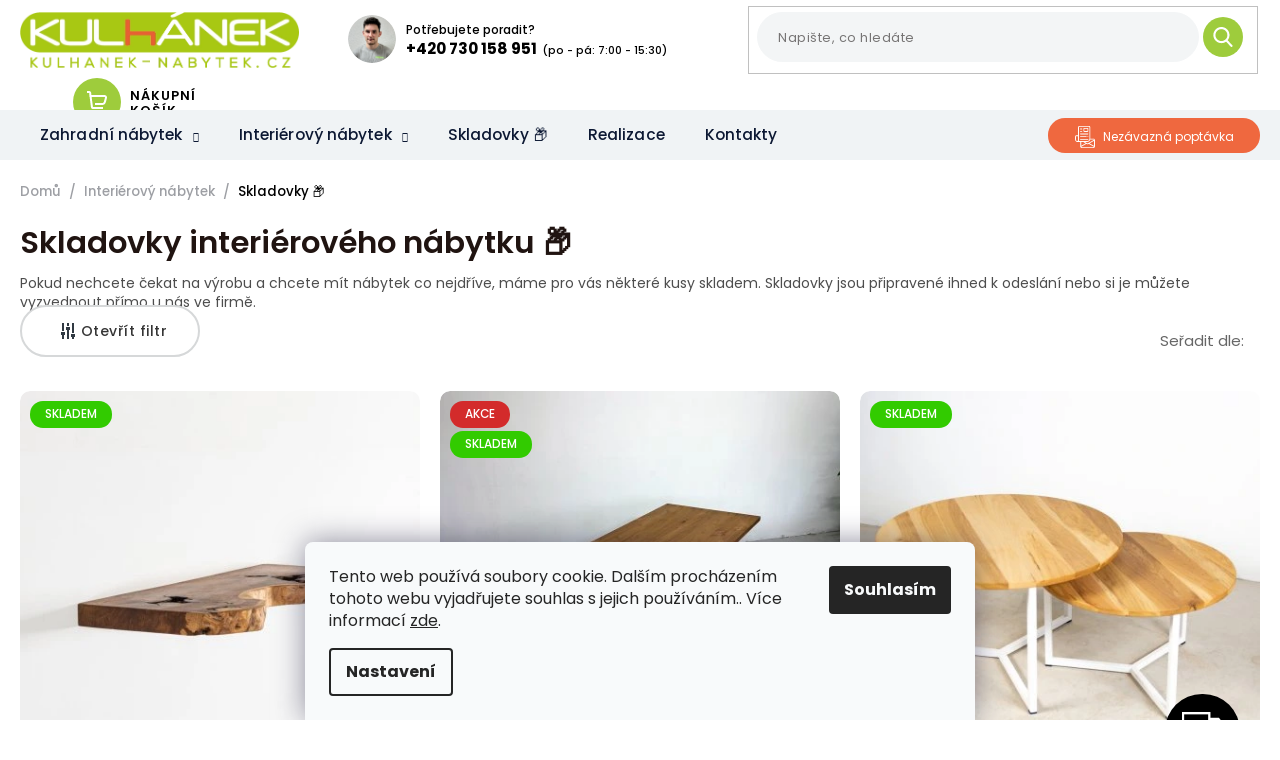

--- FILE ---
content_type: text/html; charset=utf-8
request_url: https://www.kulhanek-nabytek.cz/skladovky-interieroveho-nabytku/
body_size: 24322
content:
<!doctype html><html lang="cs" dir="ltr" class="header-background-light external-fonts-loaded"><head><meta charset="utf-8" /><meta name="viewport" content="width=device-width,initial-scale=1" /><title>Skladovky interiérového nábytku 📦 - KULHÁNEK zahradní nábytek</title><link rel="preconnect" href="https://cdn.myshoptet.com" /><link rel="dns-prefetch" href="https://cdn.myshoptet.com" /><link rel="preload" href="https://cdn.myshoptet.com/prj/dist/master/cms/libs/jquery/jquery-1.11.3.min.js" as="script" /><link href="https://cdn.myshoptet.com/prj/dist/master/cms/templates/frontend_templates/shared/css/font-face/poppins.css" rel="stylesheet"><link href="https://cdn.myshoptet.com/prj/dist/master/shop/dist/font-shoptet-11.css.62c94c7785ff2cea73b2.css" rel="stylesheet"><script>
dataLayer = [];
dataLayer.push({'shoptet' : {
    "pageId": 1217,
    "pageType": "category",
    "currency": "CZK",
    "currencyInfo": {
        "decimalSeparator": ",",
        "exchangeRate": 1,
        "priceDecimalPlaces": 0,
        "symbol": "K\u010d",
        "symbolLeft": 0,
        "thousandSeparator": " "
    },
    "language": "cs",
    "projectId": 325476,
    "category": {
        "guid": "10599f36-55b0-11ea-ac23-ac1f6b0076ec",
        "path": "Interi\u00e9rov\u00fd n\u00e1bytek | Skladovky interi\u00e9rov\u00e9ho n\u00e1bytku \ud83d\udce6",
        "parentCategoryGuid": "a3caed3b-fa1c-11e9-ac23-ac1f6b0076ec"
    },
    "cartInfo": {
        "id": null,
        "freeShipping": false,
        "freeShippingFrom": 15000,
        "leftToFreeGift": {
            "formattedPrice": "0 K\u010d",
            "priceLeft": 0
        },
        "freeGift": false,
        "leftToFreeShipping": {
            "priceLeft": 15000,
            "dependOnRegion": 0,
            "formattedPrice": "15 000 K\u010d"
        },
        "discountCoupon": [],
        "getNoBillingShippingPrice": {
            "withoutVat": 0,
            "vat": 0,
            "withVat": 0
        },
        "cartItems": [],
        "taxMode": "ORDINARY"
    },
    "cart": [],
    "customer": {
        "priceRatio": 1,
        "priceListId": 1,
        "groupId": null,
        "registered": false,
        "mainAccount": false
    }
}});
dataLayer.push({'cookie_consent' : {
    "marketing": "denied",
    "analytics": "denied"
}});
document.addEventListener('DOMContentLoaded', function() {
    shoptet.consent.onAccept(function(agreements) {
        if (agreements.length == 0) {
            return;
        }
        dataLayer.push({
            'cookie_consent' : {
                'marketing' : (agreements.includes(shoptet.config.cookiesConsentOptPersonalisation)
                    ? 'granted' : 'denied'),
                'analytics': (agreements.includes(shoptet.config.cookiesConsentOptAnalytics)
                    ? 'granted' : 'denied')
            },
            'event': 'cookie_consent'
        });
    });
});
</script>

<!-- Google Tag Manager -->
<script>(function(w,d,s,l,i){w[l]=w[l]||[];w[l].push({'gtm.start':
new Date().getTime(),event:'gtm.js'});var f=d.getElementsByTagName(s)[0],
j=d.createElement(s),dl=l!='dataLayer'?'&l='+l:'';j.async=true;j.src=
'https://www.googletagmanager.com/gtm.js?id='+i+dl;f.parentNode.insertBefore(j,f);
})(window,document,'script','dataLayer','GTM-5P78QG');</script>
<!-- End Google Tag Manager -->

<meta property="og:type" content="website"><meta property="og:site_name" content="kulhanek-nabytek.cz"><meta property="og:url" content="https://www.kulhanek-nabytek.cz/skladovky-interieroveho-nabytku/"><meta property="og:title" content="Skladovky interiérového nábytku 📦 - KULHÁNEK zahradní nábytek"><meta name="author" content="KULHÁNEK zahradní nábytek"><meta name="web_author" content="Shoptet.cz"><meta name="dcterms.rightsHolder" content="www.kulhanek-nabytek.cz"><meta name="robots" content="index,follow"><meta property="og:image" content="https://cdn.myshoptet.com/usr/www.kulhanek-nabytek.cz/user/logos/kulhanek_logo_zelena.png?t=1768605107"><meta property="og:description" content="Skladovky interiérového nábytku 📦, KULHÁNEK zahradní nábytek"><meta name="description" content="Skladovky interiérového nábytku 📦, KULHÁNEK zahradní nábytek"><meta name="google-site-verification" content="DV1c6wNAj8tZdZI9k0ureB1HUXNcyo1exND7zB4B7mA"><style>:root {--color-primary: #aacf24;--color-primary-h: 73;--color-primary-s: 70%;--color-primary-l: 48%;--color-primary-hover: #9bc20e;--color-primary-hover-h: 73;--color-primary-hover-s: 87%;--color-primary-hover-l: 41%;--color-secondary: #8e44ad;--color-secondary-h: 282;--color-secondary-s: 44%;--color-secondary-l: 47%;--color-secondary-hover: #7e2fa1;--color-secondary-hover-h: 282;--color-secondary-hover-s: 55%;--color-secondary-hover-l: 41%;--color-tertiary: #ff6600;--color-tertiary-h: 24;--color-tertiary-s: 100%;--color-tertiary-l: 50%;--color-tertiary-hover: #ff3c00;--color-tertiary-hover-h: 14;--color-tertiary-hover-s: 100%;--color-tertiary-hover-l: 50%;--color-header-background: #ffffff;--template-font: "Poppins";--template-headings-font: "Poppins";--header-background-url: url("[data-uri]");--cookies-notice-background: #F8FAFB;--cookies-notice-color: #252525;--cookies-notice-button-hover: #27263f;--cookies-notice-link-hover: #3b3a5f;--templates-update-management-preview-mode-content: "Náhled aktualizací šablony je aktivní pro váš prohlížeč."}</style>
    
    <link href="https://cdn.myshoptet.com/prj/dist/master/shop/dist/main-11.less.fcb4a42d7bd8a71b7ee2.css" rel="stylesheet" />
        
    <script>var shoptet = shoptet || {};</script>
    <script src="https://cdn.myshoptet.com/prj/dist/master/shop/dist/main-3g-header.js.05f199e7fd2450312de2.js"></script>
<!-- User include --><!-- project html code header -->
<!-- <style type="text/css">
.dn{display: none;}
@media (min-width: 992px){
#header{
background: white;
}

.navigation-in>ul>li>a {
    background-color: white;
    color: #000;
}

.menu-helper>span {
    background-color: white;
    color: #000;
}

.navigation-in {
    background-color: white;
}

.navigation-buttons a[data-target="login"], .navigation-buttons a[data-target="search"]{
    color: #f06422;
    background-color: #fff;
}

.navigation-buttons a[data-target="cart"] {
    color: #f06422;
    background-color: transparent;
}

.navigation-buttons > a[data-target="cart"] i {
    color: white;
    background-color: #f06422;
}

.navigation-buttons a[data-target="cart"]:hover {
    color: #fff;
    background-color: #f06422;
}

.navigation-buttons a[data-target="cart"]:hover i{
    color: #f06422;
    background-color: white;
}

.navigation-in>ul>li.exp>a, .navigation-in>ul>li>a:hover {
    background-color: #f06422;
    color: #fff;
}
}
@media (max-width: 991px){
#header{
    border-color: #e6e6e6;
    color: #ef6322;
    background-color: #ffffff;
    background-image: none;
}
.navigation-buttons {
    border-right-color: rgba(0, 0, 0, 0.3);
}

.navigation-buttons>a {
    border-left-color: rgba(0, 0, 0, 0.1);
}
.navigation-buttons a[data-target="search"]{
    color: #f06422;
    background-color: white;
} 
.navigation-buttons a[data-target="login"] {
color: #f06422;
    background-color: white;
}
.navigation-buttons a[data-target="cart"] {
    color: #fff;
    background-color: #c5c5c5;
}
}
</style>

-->


<link rel="stylesheet" href="https://cdn.jsdelivr.net/npm/slick-carousel@1.8.1/slick/slick.css" />
<link rel="preconnect" href="https://fonts.gstatic.com">
<link href="https://fonts.googleapis.com/css2?family=Roboto:wght@300;400;500;700;900&display=swap" rel="stylesheet">
<link href="https://fonts.googleapis.com/css2?family=Nunito:wght@200;300;400;600;700;800;900&display=swap" rel="stylesheet">
<!--<link rel="stylesheet" href="https://cdn.myshoptet.com/usr/shoptet.tomashlad.eu/user/documents/extras/kulhanek/screen.css?v=003"/>
-->
<link rel="stylesheet" href="https://www.kulhanek-nabytek.cz/user/documents/upload/styles/styles_2025.css"/>


<style>
@media only screen and (min-width: 768px) {
#header .top-navigation-contacts:before {background-image: url(https://www.kulhanek-nabytek.cz/user/documents/upload/lukas_rataj_icon.png)}
}
.before-carousel img {border-radius:10px;}
.type-detail .p-code {display:block !important;}
.p-detail-inner-header .p-code-label, .p-detail-inner-header .default-variant {display:inline-block;}
</style>

<meta name="p:domain_verify" content="41496e430530d3032278ec2d2b6a05bf"/>

<!-- /User include --><link rel="shortcut icon" href="/favicon.ico" type="image/x-icon" /><link rel="canonical" href="https://www.kulhanek-nabytek.cz/skladovky-interieroveho-nabytku/" />    <!-- Global site tag (gtag.js) - Google Analytics -->
    <script async src="https://www.googletagmanager.com/gtag/js?id=G-S7FE2DH3KD"></script>
    <script>
        
        window.dataLayer = window.dataLayer || [];
        function gtag(){dataLayer.push(arguments);}
        

                    console.debug('default consent data');

            gtag('consent', 'default', {"ad_storage":"denied","analytics_storage":"denied","ad_user_data":"denied","ad_personalization":"denied","wait_for_update":500});
            dataLayer.push({
                'event': 'default_consent'
            });
        
        gtag('js', new Date());

                gtag('config', 'UA-52249545-1', { 'groups': "UA" });
        
                gtag('config', 'G-S7FE2DH3KD', {"groups":"GA4","send_page_view":false,"content_group":"category","currency":"CZK","page_language":"cs"});
        
                gtag('config', 'AW-705992997', {"allow_enhanced_conversions":true});
        
        
        
        
        
                    gtag('event', 'page_view', {"send_to":"GA4","page_language":"cs","content_group":"category","currency":"CZK"});
        
        
        
        
        
        
        
        
        
        
        
        
        
        document.addEventListener('DOMContentLoaded', function() {
            if (typeof shoptet.tracking !== 'undefined') {
                for (var id in shoptet.tracking.bannersList) {
                    gtag('event', 'view_promotion', {
                        "send_to": "UA",
                        "promotions": [
                            {
                                "id": shoptet.tracking.bannersList[id].id,
                                "name": shoptet.tracking.bannersList[id].name,
                                "position": shoptet.tracking.bannersList[id].position
                            }
                        ]
                    });
                }
            }

            shoptet.consent.onAccept(function(agreements) {
                if (agreements.length !== 0) {
                    console.debug('gtag consent accept');
                    var gtagConsentPayload =  {
                        'ad_storage': agreements.includes(shoptet.config.cookiesConsentOptPersonalisation)
                            ? 'granted' : 'denied',
                        'analytics_storage': agreements.includes(shoptet.config.cookiesConsentOptAnalytics)
                            ? 'granted' : 'denied',
                                                                                                'ad_user_data': agreements.includes(shoptet.config.cookiesConsentOptPersonalisation)
                            ? 'granted' : 'denied',
                        'ad_personalization': agreements.includes(shoptet.config.cookiesConsentOptPersonalisation)
                            ? 'granted' : 'denied',
                        };
                    console.debug('update consent data', gtagConsentPayload);
                    gtag('consent', 'update', gtagConsentPayload);
                    dataLayer.push(
                        { 'event': 'update_consent' }
                    );
                }
            });
        });
    </script>
</head><body class="desktop id-1217 in-skladovky-interieroveho-nabytku template-11 type-category one-column-body columns-3 ums_forms_redesign--off ums_a11y_category_page--on ums_discussion_rating_forms--off ums_flags_display_unification--on ums_a11y_login--on mobile-header-version-0"><noscript>
    <style>
        #header {
            padding-top: 0;
            position: relative !important;
            top: 0;
        }
        .header-navigation {
            position: relative !important;
        }
        .overall-wrapper {
            margin: 0 !important;
        }
        body:not(.ready) {
            visibility: visible !important;
        }
    </style>
    <div class="no-javascript">
        <div class="no-javascript__title">Musíte změnit nastavení vašeho prohlížeče</div>
        <div class="no-javascript__text">Podívejte se na: <a href="https://www.google.com/support/bin/answer.py?answer=23852">Jak povolit JavaScript ve vašem prohlížeči</a>.</div>
        <div class="no-javascript__text">Pokud používáte software na blokování reklam, může být nutné povolit JavaScript z této stránky.</div>
        <div class="no-javascript__text">Děkujeme.</div>
    </div>
</noscript>

        <div id="fb-root"></div>
        <script>
            window.fbAsyncInit = function() {
                FB.init({
//                    appId            : 'your-app-id',
                    autoLogAppEvents : true,
                    xfbml            : true,
                    version          : 'v19.0'
                });
            };
        </script>
        <script async defer crossorigin="anonymous" src="https://connect.facebook.net/cs_CZ/sdk.js"></script>
<!-- Google Tag Manager (noscript) -->
<noscript><iframe src="https://www.googletagmanager.com/ns.html?id=GTM-5P78QG"
height="0" width="0" style="display:none;visibility:hidden"></iframe></noscript>
<!-- End Google Tag Manager (noscript) -->

    <div class="siteCookies siteCookies--bottom siteCookies--light js-siteCookies" role="dialog" data-testid="cookiesPopup" data-nosnippet>
        <div class="siteCookies__form">
            <div class="siteCookies__content">
                <div class="siteCookies__text">
                    Tento web používá soubory cookie. Dalším procházením tohoto webu vyjadřujete souhlas s jejich používáním.. Více informací <a href="http://www.kulhanek-nabytek.cz/podminky-ochrany-osobnich-udaju/" target="\&quot;_blank\&quot;">zde</a>.
                </div>
                <p class="siteCookies__links">
                    <button class="siteCookies__link js-cookies-settings" aria-label="Nastavení cookies" data-testid="cookiesSettings">Nastavení</button>
                </p>
            </div>
            <div class="siteCookies__buttonWrap">
                                <button class="siteCookies__button js-cookiesConsentSubmit" value="all" aria-label="Přijmout cookies" data-testid="buttonCookiesAccept">Souhlasím</button>
            </div>
        </div>
        <script>
            document.addEventListener("DOMContentLoaded", () => {
                const siteCookies = document.querySelector('.js-siteCookies');
                document.addEventListener("scroll", shoptet.common.throttle(() => {
                    const st = document.documentElement.scrollTop;
                    if (st > 1) {
                        siteCookies.classList.add('siteCookies--scrolled');
                    } else {
                        siteCookies.classList.remove('siteCookies--scrolled');
                    }
                }, 100));
            });
        </script>
    </div>
<a href="#content" class="skip-link sr-only">Přejít na obsah</a><div class="overall-wrapper"><div class="user-action"><div class="container">
    <div class="user-action-in">
                    <div id="login" class="user-action-login popup-widget login-widget" role="dialog" aria-labelledby="loginHeading">
        <div class="popup-widget-inner">
                            <h2 id="loginHeading">Přihlášení k vašemu účtu</h2><div id="customerLogin"><form action="/action/Customer/Login/" method="post" id="formLoginIncluded" class="csrf-enabled formLogin" data-testid="formLogin"><input type="hidden" name="referer" value="" /><div class="form-group"><div class="input-wrapper email js-validated-element-wrapper no-label"><input type="email" name="email" class="form-control" autofocus placeholder="E-mailová adresa (např. jan@novak.cz)" data-testid="inputEmail" autocomplete="email" required /></div></div><div class="form-group"><div class="input-wrapper password js-validated-element-wrapper no-label"><input type="password" name="password" class="form-control" placeholder="Heslo" data-testid="inputPassword" autocomplete="current-password" required /><span class="no-display">Nemůžete vyplnit toto pole</span><input type="text" name="surname" value="" class="no-display" /></div></div><div class="form-group"><div class="login-wrapper"><button type="submit" class="btn btn-secondary btn-text btn-login" data-testid="buttonSubmit">Přihlásit se</button><div class="password-helper"><a href="/registrace/" data-testid="signup" rel="nofollow">Nová registrace</a><a href="/klient/zapomenute-heslo/" rel="nofollow">Zapomenuté heslo</a></div></div></div></form>
</div>                    </div>
    </div>

                            <div id="cart-widget" class="user-action-cart popup-widget cart-widget loader-wrapper" data-testid="popupCartWidget" role="dialog" aria-hidden="true">
    <div class="popup-widget-inner cart-widget-inner place-cart-here">
        <div class="loader-overlay">
            <div class="loader"></div>
        </div>
    </div>

    <div class="cart-widget-button">
        <a href="/kosik/" class="btn btn-conversion" id="continue-order-button" rel="nofollow" data-testid="buttonNextStep">Pokračovat do košíku</a>
    </div>
</div>
            </div>
</div>
</div><div class="top-navigation-bar" data-testid="topNavigationBar">

    <div class="container">

        <div class="top-navigation-contacts">
            <strong>Zákaznická podpora:</strong><a href="tel:+420730158951" class="project-phone" aria-label="Zavolat na +420730158951" data-testid="contactboxPhone"><span>+420 730 158 951</span></a><a href="mailto:lukas@kulhanek-nabytek.cz" class="project-email" data-testid="contactboxEmail"><span>lukas@kulhanek-nabytek.cz</span></a>        </div>

                            <div class="top-navigation-menu">
                <div class="top-navigation-menu-trigger"></div>
                <ul class="top-navigation-bar-menu">
                                            <li class="top-navigation-menu-item-1019">
                            <a href="/doprava-a-platba/" target="blank">Doprava a platba</a>
                        </li>
                                            <li class="top-navigation-menu-item-39">
                            <a href="/obchodni-podminky/" target="blank">Obchodní podmínky</a>
                        </li>
                                            <li class="top-navigation-menu-item-691">
                            <a href="/podminky-ochrany-osobnich-udaju/" target="blank">Podmínky ochrany osobních údajů </a>
                        </li>
                                            <li class="top-navigation-menu-item-1259">
                            <a href="/caste-dotazy/">Časté dotazy</a>
                        </li>
                                            <li class="top-navigation-menu-item-941">
                            <a href="/realizace/" target="blank">Realizace</a>
                        </li>
                                            <li class="top-navigation-menu-item-29">
                            <a href="/kontakty/">Kontakty</a>
                        </li>
                                            <li class="top-navigation-menu-item-1486">
                            <a href="/povrchova-uprava-zahradni-nabytku/">Povrchová úprava zahradní nábytku</a>
                        </li>
                                    </ul>
                <ul class="top-navigation-bar-menu-helper"></ul>
            </div>
        
        <div class="top-navigation-tools">
            <div class="responsive-tools">
                <a href="#" class="toggle-window" data-target="search" aria-label="Hledat" data-testid="linkSearchIcon"></a>
                                                            <a href="#" class="toggle-window" data-target="login"></a>
                                                    <a href="#" class="toggle-window" data-target="navigation" aria-label="Menu" data-testid="hamburgerMenu"></a>
            </div>
                        <button class="top-nav-button top-nav-button-login toggle-window" type="button" data-target="login" aria-haspopup="dialog" aria-controls="login" aria-expanded="false" data-testid="signin"><span>Přihlášení</span></button>        </div>

    </div>

</div>
<header id="header"><div class="container navigation-wrapper">
    <div class="header-top">
        <div class="site-name-wrapper">
            <div class="site-name"><a href="/" data-testid="linkWebsiteLogo"><img src="https://cdn.myshoptet.com/usr/www.kulhanek-nabytek.cz/user/logos/kulhanek_logo_zelena.png" alt="KULHÁNEK zahradní nábytek" fetchpriority="low" /></a></div>        </div>
        <div class="search" itemscope itemtype="https://schema.org/WebSite">
            <meta itemprop="headline" content="Skladovky interiérového nábytku 📦"/><meta itemprop="url" content="https://www.kulhanek-nabytek.cz"/><meta itemprop="text" content="Skladovky interiérového nábytku 📦, KULHÁNEK zahradní nábytek"/>            <form action="/action/ProductSearch/prepareString/" method="post"
    id="formSearchForm" class="search-form compact-form js-search-main"
    itemprop="potentialAction" itemscope itemtype="https://schema.org/SearchAction" data-testid="searchForm">
    <fieldset>
        <meta itemprop="target"
            content="https://www.kulhanek-nabytek.cz/vyhledavani/?string={string}"/>
        <input type="hidden" name="language" value="cs"/>
        
            
<input
    type="search"
    name="string"
        class="query-input form-control search-input js-search-input"
    placeholder="Napište, co hledáte"
    autocomplete="off"
    required
    itemprop="query-input"
    aria-label="Vyhledávání"
    data-testid="searchInput"
>
            <button type="submit" class="btn btn-default" data-testid="searchBtn">Hledat</button>
        
    </fieldset>
</form>
        </div>
        <div class="navigation-buttons">
                
    <a href="/kosik/" class="btn btn-icon toggle-window cart-count" data-target="cart" data-hover="true" data-redirect="true" data-testid="headerCart" rel="nofollow" aria-haspopup="dialog" aria-expanded="false" aria-controls="cart-widget">
        
                <span class="sr-only">Nákupní košík</span>
        
            <span class="cart-price visible-lg-inline-block" data-testid="headerCartPrice">
                                    Prázdný košík                            </span>
        
    
            </a>
        </div>
    </div>
    <nav id="navigation" aria-label="Hlavní menu" data-collapsible="true"><div class="navigation-in menu"><ul class="menu-level-1" role="menubar" data-testid="headerMenuItems"><li class="menu-item-980 ext" role="none"><a href="/zahradni-nabytek/" data-testid="headerMenuItem" role="menuitem" aria-haspopup="true" aria-expanded="false"><b>Zahradní nábytek</b><span class="submenu-arrow"></span></a><ul class="menu-level-2" aria-label="Zahradní nábytek" tabindex="-1" role="menu"><li class="menu-item-1007 has-third-level" role="none"><a href="/zahradni-sestavy/" class="menu-image" data-testid="headerMenuItem" tabindex="-1" aria-hidden="true"><img src="data:image/svg+xml,%3Csvg%20width%3D%22140%22%20height%3D%22100%22%20xmlns%3D%22http%3A%2F%2Fwww.w3.org%2F2000%2Fsvg%22%3E%3C%2Fsvg%3E" alt="" aria-hidden="true" width="140" height="100"  data-src="https://cdn.myshoptet.com/usr/www.kulhanek-nabytek.cz/user/categories/thumb/sestavaf_(1).jpg" fetchpriority="low" /></a><div><a href="/zahradni-sestavy/" data-testid="headerMenuItem" role="menuitem"><span>Zahradní sestavy</span></a>
                                                    <ul class="menu-level-3" role="menu">
                                                                    <li class="menu-item-1307" role="none">
                                        <a href="/celodrevene-zahradni-sestavy/" data-testid="headerMenuItem" role="menuitem">
                                            Celodřevěné sestavy</a>,                                    </li>
                                                                    <li class="menu-item-1304" role="none">
                                        <a href="/zahradni-sestavy-s-kovovymi-nohami/" data-testid="headerMenuItem" role="menuitem">
                                            Sestavy s kovovými nohami</a>                                    </li>
                                                            </ul>
                        </div></li><li class="menu-item-986 has-third-level" role="none"><a href="/zahradni-stoly/" class="menu-image" data-testid="headerMenuItem" tabindex="-1" aria-hidden="true"><img src="data:image/svg+xml,%3Csvg%20width%3D%22140%22%20height%3D%22100%22%20xmlns%3D%22http%3A%2F%2Fwww.w3.org%2F2000%2Fsvg%22%3E%3C%2Fsvg%3E" alt="" aria-hidden="true" width="140" height="100"  data-src="https://cdn.myshoptet.com/usr/www.kulhanek-nabytek.cz/user/categories/thumb/zstul_(1).jpg" fetchpriority="low" /></a><div><a href="/zahradni-stoly/" data-testid="headerMenuItem" role="menuitem"><span>Zahradní stoly</span></a>
                                                    <ul class="menu-level-3" role="menu">
                                                                    <li class="menu-item-1313" role="none">
                                        <a href="/celodrevene-zahradni-stoly/" data-testid="headerMenuItem" role="menuitem">
                                            Celodřevěné stoly</a>,                                    </li>
                                                                    <li class="menu-item-1316" role="none">
                                        <a href="/zahradni-stoly-s-kovovymi-nohami/" data-testid="headerMenuItem" role="menuitem">
                                            Stoly s kovovými nohami</a>                                    </li>
                                                            </ul>
                        </div></li><li class="menu-item-983 has-third-level" role="none"><a href="/zahradni-lavice-2/" class="menu-image" data-testid="headerMenuItem" tabindex="-1" aria-hidden="true"><img src="data:image/svg+xml,%3Csvg%20width%3D%22140%22%20height%3D%22100%22%20xmlns%3D%22http%3A%2F%2Fwww.w3.org%2F2000%2Fsvg%22%3E%3C%2Fsvg%3E" alt="" aria-hidden="true" width="140" height="100"  data-src="https://cdn.myshoptet.com/usr/www.kulhanek-nabytek.cz/user/categories/thumb/lvicka_(1).jpg" fetchpriority="low" /></a><div><a href="/zahradni-lavice-2/" data-testid="headerMenuItem" role="menuitem"><span>Zahradní lavice</span></a>
                                                    <ul class="menu-level-3" role="menu">
                                                                    <li class="menu-item-1319" role="none">
                                        <a href="/celodrevene-zahradni-lavice/" data-testid="headerMenuItem" role="menuitem">
                                            Celodřevěné lavice</a>,                                    </li>
                                                                    <li class="menu-item-1322" role="none">
                                        <a href="/zahradni-lavice-s-kovovymi-nohami/" data-testid="headerMenuItem" role="menuitem">
                                            Lavice s kovovými nohami</a>,                                    </li>
                                                                    <li class="menu-item-1457" role="none">
                                        <a href="/kruhove-lavice/" data-testid="headerMenuItem" role="menuitem">
                                            Kruhové lavice</a>                                    </li>
                                                            </ul>
                        </div></li><li class="menu-item-989 has-third-level" role="none"><a href="/zahradni-zidle/" class="menu-image" data-testid="headerMenuItem" tabindex="-1" aria-hidden="true"><img src="data:image/svg+xml,%3Csvg%20width%3D%22140%22%20height%3D%22100%22%20xmlns%3D%22http%3A%2F%2Fwww.w3.org%2F2000%2Fsvg%22%3E%3C%2Fsvg%3E" alt="" aria-hidden="true" width="140" height="100"  data-src="https://cdn.myshoptet.com/usr/www.kulhanek-nabytek.cz/user/categories/thumb/zidlr_(1).jpg" fetchpriority="low" /></a><div><a href="/zahradni-zidle/" data-testid="headerMenuItem" role="menuitem"><span>Zahradní židle</span></a>
                                                    <ul class="menu-level-3" role="menu">
                                                                    <li class="menu-item-1325" role="none">
                                        <a href="/celodrevene-zahradni-zidle/" data-testid="headerMenuItem" role="menuitem">
                                            Celodřevěné židle</a>,                                    </li>
                                                                    <li class="menu-item-1334" role="none">
                                        <a href="/zahradni-zidle-s-kovovymi-nohami/" data-testid="headerMenuItem" role="menuitem">
                                            Židle s kovovými nohami</a>                                    </li>
                                                            </ul>
                        </div></li><li class="menu-item-992 has-third-level" role="none"><a href="/zahradni-kreslo/" class="menu-image" data-testid="headerMenuItem" tabindex="-1" aria-hidden="true"><img src="data:image/svg+xml,%3Csvg%20width%3D%22140%22%20height%3D%22100%22%20xmlns%3D%22http%3A%2F%2Fwww.w3.org%2F2000%2Fsvg%22%3E%3C%2Fsvg%3E" alt="" aria-hidden="true" width="140" height="100"  data-src="https://cdn.myshoptet.com/usr/www.kulhanek-nabytek.cz/user/categories/thumb/kr__eslb.jpg" fetchpriority="low" /></a><div><a href="/zahradni-kreslo/" data-testid="headerMenuItem" role="menuitem"><span>Zahradní křeslo</span></a>
                                                    <ul class="menu-level-3" role="menu">
                                                                    <li class="menu-item-1328" role="none">
                                        <a href="/celodrevena-zahradni-kresla/" data-testid="headerMenuItem" role="menuitem">
                                            Celodřevěná křesla</a>,                                    </li>
                                                                    <li class="menu-item-1331" role="none">
                                        <a href="/zahradni-kresla-s-kovovymi-nohami/" data-testid="headerMenuItem" role="menuitem">
                                            Křesla s kovovými nohami</a>                                    </li>
                                                            </ul>
                        </div></li><li class="menu-item-995" role="none"><a href="/zahradni-stolicka/" class="menu-image" data-testid="headerMenuItem" tabindex="-1" aria-hidden="true"><img src="data:image/svg+xml,%3Csvg%20width%3D%22140%22%20height%3D%22100%22%20xmlns%3D%22http%3A%2F%2Fwww.w3.org%2F2000%2Fsvg%22%3E%3C%2Fsvg%3E" alt="" aria-hidden="true" width="140" height="100"  data-src="https://cdn.myshoptet.com/usr/www.kulhanek-nabytek.cz/user/categories/thumb/stolir__ff_(1).jpg" fetchpriority="low" /></a><div><a href="/zahradni-stolicka/" data-testid="headerMenuItem" role="menuitem"><span>Zahradní stolička</span></a>
                        </div></li><li class="menu-item-998" role="none"><a href="/odkladaci-a-servirovaci-stolky/" class="menu-image" data-testid="headerMenuItem" tabindex="-1" aria-hidden="true"><img src="data:image/svg+xml,%3Csvg%20width%3D%22140%22%20height%3D%22100%22%20xmlns%3D%22http%3A%2F%2Fwww.w3.org%2F2000%2Fsvg%22%3E%3C%2Fsvg%3E" alt="" aria-hidden="true" width="140" height="100"  data-src="https://cdn.myshoptet.com/usr/www.kulhanek-nabytek.cz/user/categories/thumb/odkla_(1).jpg" fetchpriority="low" /></a><div><a href="/odkladaci-a-servirovaci-stolky/" data-testid="headerMenuItem" role="menuitem"><span>Odkládací stolky</span></a>
                        </div></li><li class="menu-item-1004" role="none"><a href="/zahradni-pult/" class="menu-image" data-testid="headerMenuItem" tabindex="-1" aria-hidden="true"><img src="data:image/svg+xml,%3Csvg%20width%3D%22140%22%20height%3D%22100%22%20xmlns%3D%22http%3A%2F%2Fwww.w3.org%2F2000%2Fsvg%22%3E%3C%2Fsvg%3E" alt="" aria-hidden="true" width="140" height="100"  data-src="https://cdn.myshoptet.com/usr/www.kulhanek-nabytek.cz/user/categories/thumb/zahradni-kuchyne.jpg" fetchpriority="low" /></a><div><a href="/zahradni-pult/" data-testid="headerMenuItem" role="menuitem"><span>Zahradní kuchyně a pulty</span></a>
                        </div></li><li class="menu-item-1037 has-third-level" role="none"><a href="/polstry-a-sedaky/" class="menu-image" data-testid="headerMenuItem" tabindex="-1" aria-hidden="true"><img src="data:image/svg+xml,%3Csvg%20width%3D%22140%22%20height%3D%22100%22%20xmlns%3D%22http%3A%2F%2Fwww.w3.org%2F2000%2Fsvg%22%3E%3C%2Fsvg%3E" alt="" aria-hidden="true" width="140" height="100"  data-src="https://cdn.myshoptet.com/prj/dist/master/cms/templates/frontend_templates/00/img/folder.svg" fetchpriority="low" /></a><div><a href="/polstry-a-sedaky/" data-testid="headerMenuItem" role="menuitem"><span>Polstry a sedáky</span></a>
                                                    <ul class="menu-level-3" role="menu">
                                                                    <li class="menu-item-1055" role="none">
                                        <a href="/polstry-na-zidle-a-kresla-s-nizkym-operadlem/" data-testid="headerMenuItem" role="menuitem">
                                            Polstry na židle a křesla s nízkým opěradlem</a>,                                    </li>
                                                                    <li class="menu-item-1061" role="none">
                                        <a href="/polstry-na-kresla-a-zidle-se-strednim-operadlem/" data-testid="headerMenuItem" role="menuitem">
                                            Polstry na křesla a židle se středním opěradlem</a>,                                    </li>
                                                                    <li class="menu-item-1058" role="none">
                                        <a href="/polstry-na-zidle-a-kresla-s-vysokym-operadlem/" data-testid="headerMenuItem" role="menuitem">
                                            Polstry na židle a křesla s vysokým opěradlem</a>,                                    </li>
                                                                    <li class="menu-item-1049" role="none">
                                        <a href="/polstry-na-zahradni-relaxacni-kresla/" data-testid="headerMenuItem" role="menuitem">
                                            Polstry na zahradní relaxační křesla</a>,                                    </li>
                                                                    <li class="menu-item-1052" role="none">
                                        <a href="/polstry-na-zahradni-lehatka/" data-testid="headerMenuItem" role="menuitem">
                                            Polstry na zahradní lehátka</a>,                                    </li>
                                                                    <li class="menu-item-1070" role="none">
                                        <a href="/polstry-na-zahradni-lavice/" data-testid="headerMenuItem" role="menuitem">
                                            Polstry na zahradní lavice</a>,                                    </li>
                                                                    <li class="menu-item-1046" role="none">
                                        <a href="/dekoracni-polstarky/" data-testid="headerMenuItem" role="menuitem">
                                            Dekorační polštářky</a>,                                    </li>
                                                                    <li class="menu-item-1064" role="none">
                                        <a href="/polstry-na-paletovy-nabytek/" data-testid="headerMenuItem" role="menuitem">
                                            Polstry na paletový nábytek</a>,                                    </li>
                                                                    <li class="menu-item-1495" role="none">
                                        <a href="/skladovky-2/" data-testid="headerMenuItem" role="menuitem">
                                            Skladovky 📦</a>                                    </li>
                                                            </ul>
                        </div></li><li class="menu-item-1292 has-third-level" role="none"><a href="/zahradni-nabytek-prislusenstvi/" class="menu-image" data-testid="headerMenuItem" tabindex="-1" aria-hidden="true"><img src="data:image/svg+xml,%3Csvg%20width%3D%22140%22%20height%3D%22100%22%20xmlns%3D%22http%3A%2F%2Fwww.w3.org%2F2000%2Fsvg%22%3E%3C%2Fsvg%3E" alt="" aria-hidden="true" width="140" height="100"  data-src="https://cdn.myshoptet.com/usr/www.kulhanek-nabytek.cz/user/categories/thumb/3935.png" fetchpriority="low" /></a><div><a href="/zahradni-nabytek-prislusenstvi/" data-testid="headerMenuItem" role="menuitem"><span>Ochranné prostředky, barvy, oleje, štětce</span></a>
                                                    <ul class="menu-level-3" role="menu">
                                                                    <li class="menu-item-1531" role="none">
                                        <a href="/osmo-color-vnejsi-prostory-impregnace-vnejsi/" data-testid="headerMenuItem" role="menuitem">
                                            Impregnace vnější</a>,                                    </li>
                                                                    <li class="menu-item-1528" role="none">
                                        <a href="/zahradni-nabytek-prislusenstvi-udrzba-na-ven/" data-testid="headerMenuItem" role="menuitem">
                                            Údržba na ven</a>,                                    </li>
                                                                    <li class="menu-item-1525" role="none">
                                        <a href="/zahradni-nabytek-prislusenstvi-terasy/" data-testid="headerMenuItem" role="menuitem">
                                            Terasy</a>,                                    </li>
                                                                    <li class="menu-item-1522" role="none">
                                        <a href="/zahradni-nabytek-prislusenstvi-pro-profesionalni-uzivatele/" data-testid="headerMenuItem" role="menuitem">
                                            Pro profesionální uživatele</a>,                                    </li>
                                                                    <li class="menu-item-1519" role="none">
                                        <a href="/zahradni-nabytek-prislusenstvi-impregnace/" data-testid="headerMenuItem" role="menuitem">
                                            Impregnace</a>,                                    </li>
                                                                    <li class="menu-item-1516" role="none">
                                        <a href="/zahradni-nabytek-prislusenstvi-fasady-2/" data-testid="headerMenuItem" role="menuitem">
                                            Fasády</a>                                    </li>
                                                            </ul>
                        </div></li><li class="menu-item-1298" role="none"><a href="/boxy-na-polstry/" class="menu-image" data-testid="headerMenuItem" tabindex="-1" aria-hidden="true"><img src="data:image/svg+xml,%3Csvg%20width%3D%22140%22%20height%3D%22100%22%20xmlns%3D%22http%3A%2F%2Fwww.w3.org%2F2000%2Fsvg%22%3E%3C%2Fsvg%3E" alt="" aria-hidden="true" width="140" height="100"  data-src="https://cdn.myshoptet.com/usr/www.kulhanek-nabytek.cz/user/categories/thumb/box.jpg" fetchpriority="low" /></a><div><a href="/boxy-na-polstry/" data-testid="headerMenuItem" role="menuitem"><span>Boxy na polstry</span></a>
                        </div></li><li class="menu-item-1459" role="none"><a href="/police-2/" class="menu-image" data-testid="headerMenuItem" tabindex="-1" aria-hidden="true"><img src="data:image/svg+xml,%3Csvg%20width%3D%22140%22%20height%3D%22100%22%20xmlns%3D%22http%3A%2F%2Fwww.w3.org%2F2000%2Fsvg%22%3E%3C%2Fsvg%3E" alt="" aria-hidden="true" width="140" height="100"  data-src="https://cdn.myshoptet.com/usr/www.kulhanek-nabytek.cz/user/categories/thumb/ecf40a94-0af3-4d07-b705-ac8de77de2b6.jpg" fetchpriority="low" /></a><div><a href="/police-2/" data-testid="headerMenuItem" role="menuitem"><span>Police</span></a>
                        </div></li><li class="menu-item-1214" role="none"><a href="/skladovky-zahradniho-nabytku/" class="menu-image" data-testid="headerMenuItem" tabindex="-1" aria-hidden="true"><img src="data:image/svg+xml,%3Csvg%20width%3D%22140%22%20height%3D%22100%22%20xmlns%3D%22http%3A%2F%2Fwww.w3.org%2F2000%2Fsvg%22%3E%3C%2Fsvg%3E" alt="" aria-hidden="true" width="140" height="100"  data-src="https://cdn.myshoptet.com/usr/www.kulhanek-nabytek.cz/user/categories/thumb/img_4869.jpeg" fetchpriority="low" /></a><div><a href="/skladovky-zahradniho-nabytku/" data-testid="headerMenuItem" role="menuitem"><span>Skladovky 📦</span></a>
                        </div></li></ul></li>
<li class="menu-item-698 ext" role="none"><a href="/interierovy-nabytek/" data-testid="headerMenuItem" role="menuitem" aria-haspopup="true" aria-expanded="false"><b>Interiérový nábytek</b><span class="submenu-arrow"></span></a><ul class="menu-level-2" aria-label="Interiérový nábytek" tabindex="-1" role="menu"><li class="menu-item-833 has-third-level" role="none"><a href="/jidelni-stoly-2/" class="menu-image" data-testid="headerMenuItem" tabindex="-1" aria-hidden="true"><img src="data:image/svg+xml,%3Csvg%20width%3D%22140%22%20height%3D%22100%22%20xmlns%3D%22http%3A%2F%2Fwww.w3.org%2F2000%2Fsvg%22%3E%3C%2Fsvg%3E" alt="" aria-hidden="true" width="140" height="100"  data-src="https://cdn.myshoptet.com/usr/www.kulhanek-nabytek.cz/user/categories/thumb/js_(1).jpg" fetchpriority="low" /></a><div><a href="/jidelni-stoly-2/" data-testid="headerMenuItem" role="menuitem"><span>Jídelní stoly</span></a>
                                                    <ul class="menu-level-3" role="menu">
                                                                    <li class="menu-item-836" role="none">
                                        <a href="/stoly-s-kovovymi-nohami/" data-testid="headerMenuItem" role="menuitem">
                                            Stoly s kovovými nohami </a>,                                    </li>
                                                                    <li class="menu-item-842" role="none">
                                        <a href="/drevene-stoly/" data-testid="headerMenuItem" role="menuitem">
                                            Celodřevěné stoly</a>                                    </li>
                                                            </ul>
                        </div></li><li class="menu-item-839 has-third-level" role="none"><a href="/konferencni-stolky/" class="menu-image" data-testid="headerMenuItem" tabindex="-1" aria-hidden="true"><img src="data:image/svg+xml,%3Csvg%20width%3D%22140%22%20height%3D%22100%22%20xmlns%3D%22http%3A%2F%2Fwww.w3.org%2F2000%2Fsvg%22%3E%3C%2Fsvg%3E" alt="" aria-hidden="true" width="140" height="100"  data-src="https://cdn.myshoptet.com/usr/www.kulhanek-nabytek.cz/user/categories/thumb/kf_(1).jpg" fetchpriority="low" /></a><div><a href="/konferencni-stolky/" data-testid="headerMenuItem" role="menuitem"><span>Konferenční stolky</span></a>
                                                    <ul class="menu-level-3" role="menu">
                                                                    <li class="menu-item-1446" role="none">
                                        <a href="/stolky-s-kovovymi-nohami/" data-testid="headerMenuItem" role="menuitem">
                                            Stolky s kovovými nohami</a>,                                    </li>
                                                                    <li class="menu-item-1449" role="none">
                                        <a href="/celodrevene-stolky/" data-testid="headerMenuItem" role="menuitem">
                                            Celodřevěné stolky</a>                                    </li>
                                                            </ul>
                        </div></li><li class="menu-item-845" role="none"><a href="/lavice/" class="menu-image" data-testid="headerMenuItem" tabindex="-1" aria-hidden="true"><img src="data:image/svg+xml,%3Csvg%20width%3D%22140%22%20height%3D%22100%22%20xmlns%3D%22http%3A%2F%2Fwww.w3.org%2F2000%2Fsvg%22%3E%3C%2Fsvg%3E" alt="" aria-hidden="true" width="140" height="100"  data-src="https://cdn.myshoptet.com/usr/www.kulhanek-nabytek.cz/user/categories/thumb/lavice_(1).jpg" fetchpriority="low" /></a><div><a href="/lavice/" data-testid="headerMenuItem" role="menuitem"><span>Lavice</span></a>
                        </div></li><li class="menu-item-1274" role="none"><a href="/doplnky/" class="menu-image" data-testid="headerMenuItem" tabindex="-1" aria-hidden="true"><img src="data:image/svg+xml,%3Csvg%20width%3D%22140%22%20height%3D%22100%22%20xmlns%3D%22http%3A%2F%2Fwww.w3.org%2F2000%2Fsvg%22%3E%3C%2Fsvg%3E" alt="" aria-hidden="true" width="140" height="100"  data-src="https://cdn.myshoptet.com/usr/www.kulhanek-nabytek.cz/user/categories/thumb/d7d4c9ea-6cb9-42d4-ac94-535dc7fb7f63_(1).jpg" fetchpriority="low" /></a><div><a href="/doplnky/" data-testid="headerMenuItem" role="menuitem"><span>Doplňky</span></a>
                        </div></li><li class="menu-item-1349 has-third-level" role="none"><a href="/udrzba/" class="menu-image" data-testid="headerMenuItem" tabindex="-1" aria-hidden="true"><img src="data:image/svg+xml,%3Csvg%20width%3D%22140%22%20height%3D%22100%22%20xmlns%3D%22http%3A%2F%2Fwww.w3.org%2F2000%2Fsvg%22%3E%3C%2Fsvg%3E" alt="" aria-hidden="true" width="140" height="100"  data-src="https://cdn.myshoptet.com/usr/www.kulhanek-nabytek.cz/user/categories/thumb/osmo.jpg" fetchpriority="low" /></a><div><a href="/udrzba/" data-testid="headerMenuItem" role="menuitem"><span>Údržba</span></a>
                                                    <ul class="menu-level-3" role="menu">
                                                                    <li class="menu-item-1534" role="none">
                                        <a href="/osmo-color-vnitrni-prostory-olejove-moridlo/" data-testid="headerMenuItem" role="menuitem">
                                            OSMO COLOR | Olejové mořidlo</a>,                                    </li>
                                                                    <li class="menu-item-1510" role="none">
                                        <a href="/interierovy-nabytek-udrzba-pro-profesionalni-uzivatele/" data-testid="headerMenuItem" role="menuitem">
                                            Pro profesionální uživatele</a>,                                    </li>
                                                                    <li class="menu-item-1513" role="none">
                                        <a href="/interierovy-nabytek-udrzba-udrzba-a-impregnace/" data-testid="headerMenuItem" role="menuitem">
                                            Údržba a impregnace</a>,                                    </li>
                                                                    <li class="menu-item-1507" role="none">
                                        <a href="/interierovy-nabytek-udrzba-podlahy/" data-testid="headerMenuItem" role="menuitem">
                                            Podlahy</a>,                                    </li>
                                                                    <li class="menu-item-1504" role="none">
                                        <a href="/interierovy-nabytek-udrzba-nabytek--stena--strop/" data-testid="headerMenuItem" role="menuitem">
                                            Nábytek, stěna, strop</a>                                    </li>
                                                            </ul>
                        </div></li><li class="menu-item-1286" role="none"><a href="/prkenka/" class="menu-image" data-testid="headerMenuItem" tabindex="-1" aria-hidden="true"><img src="data:image/svg+xml,%3Csvg%20width%3D%22140%22%20height%3D%22100%22%20xmlns%3D%22http%3A%2F%2Fwww.w3.org%2F2000%2Fsvg%22%3E%3C%2Fsvg%3E" alt="" aria-hidden="true" width="140" height="100"  data-src="https://cdn.myshoptet.com/usr/www.kulhanek-nabytek.cz/user/categories/thumb/img_0049.jpg" fetchpriority="low" /></a><div><a href="/prkenka/" data-testid="headerMenuItem" role="menuitem"><span>Prkénka</span></a>
                        </div></li><li class="menu-item-1479" role="none"><a href="/zidle/" class="menu-image" data-testid="headerMenuItem" tabindex="-1" aria-hidden="true"><img src="data:image/svg+xml,%3Csvg%20width%3D%22140%22%20height%3D%22100%22%20xmlns%3D%22http%3A%2F%2Fwww.w3.org%2F2000%2Fsvg%22%3E%3C%2Fsvg%3E" alt="" aria-hidden="true" width="140" height="100"  data-src="https://cdn.myshoptet.com/usr/www.kulhanek-nabytek.cz/user/categories/thumb/z__idle_01.jpg" fetchpriority="low" /></a><div><a href="/zidle/" data-testid="headerMenuItem" role="menuitem"><span>Židle</span></a>
                        </div></li><li class="menu-item-1424 has-third-level" role="none"><a href="/police/" class="menu-image" data-testid="headerMenuItem" tabindex="-1" aria-hidden="true"><img src="data:image/svg+xml,%3Csvg%20width%3D%22140%22%20height%3D%22100%22%20xmlns%3D%22http%3A%2F%2Fwww.w3.org%2F2000%2Fsvg%22%3E%3C%2Fsvg%3E" alt="" aria-hidden="true" width="140" height="100"  data-src="https://cdn.myshoptet.com/usr/www.kulhanek-nabytek.cz/user/categories/thumb/img_2002_(1).jpg" fetchpriority="low" /></a><div><a href="/police/" data-testid="headerMenuItem" role="menuitem"><span>Police</span></a>
                                                    <ul class="menu-level-3" role="menu">
                                                                    <li class="menu-item-1454" role="none">
                                        <a href="/doplnky-k-policim/" data-testid="headerMenuItem" role="menuitem">
                                            Doplňky k policím</a>                                    </li>
                                                            </ul>
                        </div></li><li class="menu-item-1492" role="none"><a href="/parapety/" class="menu-image" data-testid="headerMenuItem" tabindex="-1" aria-hidden="true"><img src="data:image/svg+xml,%3Csvg%20width%3D%22140%22%20height%3D%22100%22%20xmlns%3D%22http%3A%2F%2Fwww.w3.org%2F2000%2Fsvg%22%3E%3C%2Fsvg%3E" alt="" aria-hidden="true" width="140" height="100"  data-src="https://cdn.myshoptet.com/usr/www.kulhanek-nabytek.cz/user/categories/thumb/masivni_dubovy_parapet.jpg" fetchpriority="low" /></a><div><a href="/parapety/" data-testid="headerMenuItem" role="menuitem"><span>Parapety</span></a>
                        </div></li><li class="menu-item-1489" role="none"><a href="/desky-pod-umyvadlo/" class="menu-image" data-testid="headerMenuItem" tabindex="-1" aria-hidden="true"><img src="data:image/svg+xml,%3Csvg%20width%3D%22140%22%20height%3D%22100%22%20xmlns%3D%22http%3A%2F%2Fwww.w3.org%2F2000%2Fsvg%22%3E%3C%2Fsvg%3E" alt="" aria-hidden="true" width="140" height="100"  data-src="https://cdn.myshoptet.com/usr/www.kulhanek-nabytek.cz/user/categories/thumb/img_6130.jpg" fetchpriority="low" /></a><div><a href="/desky-pod-umyvadlo/" data-testid="headerMenuItem" role="menuitem"><span>Desky pod umyvadlo</span></a>
                        </div></li><li class="menu-item-1217 active" role="none"><a href="/skladovky-interieroveho-nabytku/" class="menu-image" data-testid="headerMenuItem" tabindex="-1" aria-hidden="true"><img src="data:image/svg+xml,%3Csvg%20width%3D%22140%22%20height%3D%22100%22%20xmlns%3D%22http%3A%2F%2Fwww.w3.org%2F2000%2Fsvg%22%3E%3C%2Fsvg%3E" alt="" aria-hidden="true" width="140" height="100"  data-src="https://cdn.myshoptet.com/usr/www.kulhanek-nabytek.cz/user/categories/thumb/bob_5345_konferenu__n___stolek_01.jpg" fetchpriority="low" /></a><div><a href="/skladovky-interieroveho-nabytku/" data-testid="headerMenuItem" role="menuitem"><span>Skladovky 📦</span></a>
                        </div></li><li class="menu-item-1543" role="none"><a href="/kuchyne/" class="menu-image" data-testid="headerMenuItem" tabindex="-1" aria-hidden="true"><img src="data:image/svg+xml,%3Csvg%20width%3D%22140%22%20height%3D%22100%22%20xmlns%3D%22http%3A%2F%2Fwww.w3.org%2F2000%2Fsvg%22%3E%3C%2Fsvg%3E" alt="" aria-hidden="true" width="140" height="100"  data-src="https://cdn.myshoptet.com/usr/www.kulhanek-nabytek.cz/user/categories/thumb/kuchyne___z_dubu.jpg" fetchpriority="low" /></a><div><a href="/kuchyne/" data-testid="headerMenuItem" role="menuitem"><span>Kuchyně</span></a>
                        </div></li><li class="menu-item-1549" role="none"><a href="/kancelarske-a-pracovni-stoly/" class="menu-image" data-testid="headerMenuItem" tabindex="-1" aria-hidden="true"><img src="data:image/svg+xml,%3Csvg%20width%3D%22140%22%20height%3D%22100%22%20xmlns%3D%22http%3A%2F%2Fwww.w3.org%2F2000%2Fsvg%22%3E%3C%2Fsvg%3E" alt="" aria-hidden="true" width="140" height="100"  data-src="https://cdn.myshoptet.com/usr/www.kulhanek-nabytek.cz/user/categories/thumb/kancela__r__sky___stu__l_kulha__nek.jpg" fetchpriority="low" /></a><div><a href="/kancelarske-a-pracovni-stoly/" data-testid="headerMenuItem" role="menuitem"><span>Kancelářské a pracovní stoly</span></a>
                        </div></li></ul></li>
<li class="menu-item-1498" role="none"><a href="/skladovky/" data-testid="headerMenuItem" role="menuitem" aria-expanded="false"><b>Skladovky 📦</b></a></li>
<li class="menu-item-941" role="none"><a href="/realizace/" data-testid="headerMenuItem" role="menuitem" aria-expanded="false"><b>Realizace</b></a></li>
<li class="menu-item-29" role="none"><a href="/kontakty/" data-testid="headerMenuItem" role="menuitem" aria-expanded="false"><b>Kontakty</b></a></li>
</ul></div><span class="navigation-close"></span></nav><div class="menu-helper" data-testid="hamburgerMenu"><span>Více</span></div>
</div></header><!-- / header -->


                    <div class="container breadcrumbs-wrapper">
            <div class="breadcrumbs" itemscope itemtype="https://schema.org/BreadcrumbList">
                                                                            <span id="navigation-first" data-basetitle="KULHÁNEK zahradní nábytek" itemprop="itemListElement" itemscope itemtype="https://schema.org/ListItem">
                <a href="/" itemprop="item" ><span itemprop="name">Domů</span></a>
                <span class="navigation-bullet">/</span>
                <meta itemprop="position" content="1" />
            </span>
                                <span id="navigation-1" itemprop="itemListElement" itemscope itemtype="https://schema.org/ListItem">
                <a href="/interierovy-nabytek/" itemprop="item" data-testid="breadcrumbsSecondLevel"><span itemprop="name">Interiérový nábytek</span></a>
                <span class="navigation-bullet">/</span>
                <meta itemprop="position" content="2" />
            </span>
                                            <span id="navigation-2" itemprop="itemListElement" itemscope itemtype="https://schema.org/ListItem" data-testid="breadcrumbsLastLevel">
                <meta itemprop="item" content="https://www.kulhanek-nabytek.cz/skladovky-interieroveho-nabytku/" />
                <meta itemprop="position" content="3" />
                <span itemprop="name" data-title="Skladovky interiérového nábytku 📦">Skladovky 📦</span>
            </span>
            </div>
        </div>
    
<div id="content-wrapper" class="container content-wrapper">
    
    <div class="content-wrapper-in">
                <main id="content" class="content wide">
                            <div class="category-top">
            <h1 class="category-title" data-testid="titleCategory">Skladovky interiérového nábytku 📦</h1>
            <div class="category-perex">
        <p><meta charset="utf-8" />Pokud nechcete čekat na výrobu a chcete mít nábytek co nejdříve, máme pro vás některé kusy skladem. Skladovky jsou připravené ihned k odeslání nebo si je můžete vyzvednout přímo u nás ve firmě.</p>
    </div>
                    
                                
        </div>
<div class="category-content-wrapper">
                                        <div id="category-header" class="category-header">
    <div class="listSorting js-listSorting">
        <h2 class="sr-only" id="listSortingHeading">Řazení produktů</h2>
        <ul class="listSorting__controls" aria-labelledby="listSortingHeading">
                                            <li>
                    <button
                        type="button"
                        id="listSortingControl-price"
                        class="listSorting__control"
                        data-sort="price"
                        data-url="https://www.kulhanek-nabytek.cz/skladovky-interieroveho-nabytku/?order=price"
                        >
                        Nejlevnější
                    </button>
                </li>
                                            <li>
                    <button
                        type="button"
                        id="listSortingControl--price"
                        class="listSorting__control"
                        data-sort="-price"
                        data-url="https://www.kulhanek-nabytek.cz/skladovky-interieroveho-nabytku/?order=-price"
                        >
                        Nejdražší
                    </button>
                </li>
                                            <li>
                    <button
                        type="button"
                        id="listSortingControl-bestseller"
                        class="listSorting__control"
                        data-sort="bestseller"
                        data-url="https://www.kulhanek-nabytek.cz/skladovky-interieroveho-nabytku/?order=bestseller"
                        >
                        Nejprodávanější
                    </button>
                </li>
                                            <li>
                    <button
                        type="button"
                        id="listSortingControl-name"
                        class="listSorting__control"
                        data-sort="name"
                        data-url="https://www.kulhanek-nabytek.cz/skladovky-interieroveho-nabytku/?order=name"
                        >
                        Abecedně
                    </button>
                </li>
                    </ul>
    </div>

            <div class="listItemsTotal">
            <strong>7</strong> položek celkem        </div>
    </div>
                            <div id="filters-wrapper"><div id="filters-default-position" data-filters-default-position="left"></div><div class="filters-wrapper"><div class="filters-unveil-button-wrapper" data-testid='buttonOpenFilter'><a href="#" class="btn btn-default unveil-button" data-unveil="filters" data-text="Zavřít filtr">Otevřít filtr </a></div><div id="filters" class="filters"><div class="slider-wrapper"><h4><span>Cena</span></h4><div class="slider-header"><span class="from"><span id="min">1090</span> Kč</span><span class="to"><span id="max">11900</span> Kč</span></div><div class="slider-content"><div id="slider" class="param-price-filter"></div></div><span id="currencyExchangeRate" class="no-display">1</span><span id="categoryMinValue" class="no-display">1090</span><span id="categoryMaxValue" class="no-display">11900</span></div><form action="/action/ProductsListing/setPriceFilter/" method="post" id="price-filter-form"><fieldset id="price-filter"><input type="hidden" value="1090" name="priceMin" id="price-value-min" /><input type="hidden" value="11900" name="priceMax" id="price-value-max" /><input type="hidden" name="referer" value="/skladovky-interieroveho-nabytku/" /></fieldset></form><div class="filter-sections"><div class="filter-section filter-section-boolean"><div class="param-filter-top"><form action="/action/ProductsListing/setStockFilter/" method="post"><fieldset><div><input type="checkbox" value="1" name="stock" id="stock" data-url="https://www.kulhanek-nabytek.cz/skladovky-interieroveho-nabytku/?stock=1" data-filter-id="1" data-filter-code="stock"  autocomplete="off" /><label for="stock" class="filter-label">Na skladě <span class="filter-count">7</span></label></div><input type="hidden" name="referer" value="/skladovky-interieroveho-nabytku/" /></fieldset></form><form action="/action/ProductsListing/setDoubledotFilter/" method="post"><fieldset><div><input data-url="https://www.kulhanek-nabytek.cz/skladovky-interieroveho-nabytku/?dd=1" data-filter-id="1" data-filter-code="dd" type="checkbox" name="dd[]" id="dd[]1" value="1"  autocomplete="off" /><label for="dd[]1" class="filter-label ">Akce<span class="filter-count">1</span></label></div><div><input data-url="https://www.kulhanek-nabytek.cz/skladovky-interieroveho-nabytku/?dd=2" data-filter-id="2" data-filter-code="dd" type="checkbox" name="dd[]" id="dd[]2" value="2"  disabled="disabled" autocomplete="off" /><label for="dd[]2" class="filter-label disabled ">Novinka<span class="filter-count">0</span></label></div><div><input data-url="https://www.kulhanek-nabytek.cz/skladovky-interieroveho-nabytku/?dd=3" data-filter-id="3" data-filter-code="dd" type="checkbox" name="dd[]" id="dd[]3" value="3"  disabled="disabled" autocomplete="off" /><label for="dd[]3" class="filter-label disabled ">Tip<span class="filter-count">0</span></label></div><div><input data-url="https://www.kulhanek-nabytek.cz/skladovky-interieroveho-nabytku/?dd=11" data-filter-id="11" data-filter-code="dd" type="checkbox" name="dd[]" id="dd[]11" value="11"  autocomplete="off" /><label for="dd[]11" class="filter-label ">Skladem<span class="filter-count">7</span></label></div><input type="hidden" name="referer" value="/skladovky-interieroveho-nabytku/" /></fieldset></form></div></div><div class="filter-section filter-section-button"><a href="#" class="chevron-after chevron-down-after toggle-filters" data-unveil="category-filter-hover">Rozbalit filtr</a></div><div id="category-filter-hover"><div id="manufacturer-filter" class="filter-section filter-section-manufacturer"><h4><span>Značky</span></h4><form action="/action/productsListing/setManufacturerFilter/" method="post"><fieldset><div><input data-url="https://www.kulhanek-nabytek.cz/skladovky-interieroveho-nabytku:kulhanek-nabytek/" data-filter-id="kulhanek-nabytek" data-filter-code="manufacturerId" type="checkbox" name="manufacturerId[]" id="manufacturerId[]kulhanek-nabytek" value="kulhanek-nabytek" autocomplete="off" /><label for="manufacturerId[]kulhanek-nabytek" class="filter-label">KULHÁNEK nábytek&nbsp;<span class="filter-count">7</span></label></div><input type="hidden" name="referer" value="/skladovky-interieroveho-nabytku/" /></fieldset></form></div><div class="filter-section filter-section-parametric filter-section-parametric-id-98"><h4><span>Materiál</span></h4><form method="post"><fieldset><div class="advanced-filters-wrapper"></div><div><input data-url="https://www.kulhanek-nabytek.cz/skladovky-interieroveho-nabytku/?pv98=1559" data-filter-id="98" data-filter-code="pv" type="checkbox" name="pv[]" id="pv[]1559" value="smrk"  autocomplete="off" /><label for="pv[]1559" class="filter-label ">smrk <span class="filter-count">1</span></label></div><input type="hidden" name="referer" value="/skladovky-interieroveho-nabytku/" /></fieldset></form></div><div class="filter-section filter-section-count"><div class="filter-total-count">        Položek k zobrazení: <strong>7</strong>
    </div>
</div>

</div></div></div></div></div>
        
        <h2 id="productsListHeading" class="sr-only" tabindex="-1">Výpis produktů</h2>

        <div id="products" class="products products-page products-block" data-testid="productCards">
                            
        
                                                                        <div class="product">
    <div class="p swap-images" data-micro="product" data-micro-product-id="5079" data-micro-identifier="f984b120-adf8-11ee-a616-022904b12d9d" data-testid="productItem">
                    <a href="/police-s-prirodni-hranou-extra/" class="image">
                <img src="https://cdn.myshoptet.com/usr/www.kulhanek-nabytek.cz/user/shop/detail/5079_ak-14.jpg?659ba69d
" alt="AK 14" data-src="https://cdn.myshoptet.com/usr/www.kulhanek-nabytek.cz/user/shop/detail/5079_ak-14.jpg?659ba69d
" data-next="https://cdn.myshoptet.com/usr/www.kulhanek-nabytek.cz/user/shop/detail/5079-1_ak-15.jpg?659ba6a1" class="swap-image" data-micro-image="https://cdn.myshoptet.com/usr/www.kulhanek-nabytek.cz/user/shop/big/5079_ak-14.jpg?659ba69d" width="423" height="423"  fetchpriority="high" />
                                    <meta id="ogImage" property="og:image" content="https://cdn.myshoptet.com/usr/www.kulhanek-nabytek.cz/user/shop/big/5079_ak-14.jpg?659ba69d" />
                                                                                                                                                                                    <div class="flags flags-default">                            <span class="flag flag-custom2" style="background-color:#32cb00;">
            Skladem
    </span>
                                                
                                                        
                    </div>
                                                    
    

    


            </a>
        
        <div class="p-in">

            <div class="p-in-in">
                <a href="/police-s-prirodni-hranou-extra/" class="name" data-micro="url">
                    <span data-micro="name" data-testid="productCardName">
                          Police s přírodní hranou &quot;extra&quot;                    </span>
                </a>
                
            <div class="ratings-wrapper">
                                       <div class="stars-placeholder"></div>
               
                        <div class="availability">
            <span style="color:#32cb00">
                Skladem            </span>
                                                        <span class="availability-amount" data-testid="numberAvailabilityAmount">(1&nbsp;ks)</span>
        </div>
            </div>
    
                            </div>

            <div class="p-bottom single-button">
                
                <div data-micro="offer"
    data-micro-price="1390.00"
    data-micro-price-currency="CZK"
            data-micro-availability="https://schema.org/InStock"
    >
                    <div class="prices">
                                                                                
                        
                        
                        
            <div class="price price-final" data-testid="productCardPrice">
        <strong>
                                        <small>od</small> 1 390 Kč                    </strong>
            

        
    </div>


                        

                    </div>

                    

                                            <div class="p-tools">
                                                                                    
    
                                                                                            <a href="/police-s-prirodni-hranou-extra/" class="btn btn-primary" aria-hidden="true" tabindex="-1">Detail</a>
                                                    </div>
                    
                                                                                            <p class="p-desc" data-micro="description" data-testid="productCardShortDescr">
                                Masivní dubová police s "extra" přírodní hranou přináší nejen neotřelý designový prvek do každého interiéru, ale slouží hlavně jako praktický odkládací prostor. Vyniká svou...
                            </p>
                                                            

                </div>

            </div>

        </div>

        
    

                    <span class="p-code">
            Kód: <span data-micro="sku">5079/C.70</span>
        </span>
    
    </div>
</div>
                                        <div class="product">
    <div class="p swap-images" data-micro="product" data-micro-product-id="5072" data-micro-identifier="bfe17710-7adf-11ee-9438-022904b12d9d" data-testid="productItem">
                    <a href="/smrkovy-jidelni-stul-150x81-cm/" class="image">
                <img src="https://cdn.myshoptet.com/usr/www.kulhanek-nabytek.cz/user/shop/detail/5072_smrkovy-jidelni-stul-150x81-cm.jpg?6545f6fd
" alt="Smrkový jídelní stůl 150x81 cm" data-src="https://cdn.myshoptet.com/usr/www.kulhanek-nabytek.cz/user/shop/detail/5072_smrkovy-jidelni-stul-150x81-cm.jpg?6545f6fd
" data-next="https://cdn.myshoptet.com/usr/www.kulhanek-nabytek.cz/user/shop/detail/5072-1_smrkovy-jidelni-stul-150x81-cm.jpg?6545f6fd" class="swap-image" data-micro-image="https://cdn.myshoptet.com/usr/www.kulhanek-nabytek.cz/user/shop/big/5072_smrkovy-jidelni-stul-150x81-cm.jpg?6545f6fd" width="423" height="423"  fetchpriority="low" />
                                                                                                                                                                                    <div class="flags flags-default">                            <span class="flag flag-action">
            Akce
    </span>
    <span class="flag flag-custom2" style="background-color:#32cb00;">
            Skladem
    </span>
                                                
                                                
                    </div>
                                                    
    

    

    <div class="flags flags-extra">
      
                
            <span class="flag flag-freeshipping"><span class="icon-van"><span class="sr-only">ZDARMA</span></span><span class="flag-text">ZDARMA</span></span>
                                                                              
            <span class="flag flag-discount">
                                                                                                            <span class="price-standard"><span>15 000 Kč</span></span>
                                                                                                                                                <span class="price-save">&ndash;23 %</span>
                                    </span>
              </div>

            </a>
        
        <div class="p-in">

            <div class="p-in-in">
                <a href="/smrkovy-jidelni-stul-150x81-cm/" class="name" data-micro="url">
                    <span data-micro="name" data-testid="productCardName">
                          Smrkový jídelní stůl 150x81 cm                    </span>
                </a>
                
            <div class="ratings-wrapper">
                                       <div class="stars-placeholder"></div>
               
                        <div class="availability">
            <span style="color:#32cb00">
                Skladem            </span>
                                                        <span class="availability-amount" data-testid="numberAvailabilityAmount">(1&nbsp;ks)</span>
        </div>
            </div>
    
                            </div>

            <div class="p-bottom">
                
                <div data-micro="offer"
    data-micro-price="11490.00"
    data-micro-price-currency="CZK"
            data-micro-availability="https://schema.org/InStock"
    >
                    <div class="prices">
                                                                                
                                                        
                        
                        
                        
            <div class="price price-final" data-testid="productCardPrice">
        <strong>
                                        11 490 Kč
                    </strong>
            

        
    </div>


                        

                    </div>

                    

                                            <div class="p-tools">
                                                            <form action="/action/Cart/addCartItem/" method="post" class="pr-action csrf-enabled">
                                    <input type="hidden" name="language" value="cs" />
                                                                            <input type="hidden" name="priceId" value="73679" />
                                                                        <input type="hidden" name="productId" value="5072" />
                                                                            
<input type="hidden" name="amount" value="1" autocomplete="off" />
                                                                        <button type="submit" class="btn btn-cart add-to-cart-button" data-testid="buttonAddToCart" aria-label="Do košíku Smrkový jídelní stůl 150x81 cm"><span>Do košíku</span></button>
                                </form>
                                                                                    
    
                                                    </div>
                    
                                                        

                </div>

            </div>

        </div>

        
    

                    <span class="p-code">
            Kód: <span data-micro="sku">5072</span>
        </span>
    
    </div>
</div>
                                        <div class="product">
    <div class="p swap-images" data-micro="product" data-micro-product-id="5015" data-micro-identifier="3263cbb8-00fb-11ed-8724-ecf4bbd76e50" data-testid="productItem">
                    <a href="/sada-kulatych-konferencnich-stolku-2-ks/" class="image">
                <img src="https://cdn.myshoptet.com/usr/www.kulhanek-nabytek.cz/user/shop/detail/5015-2_konferencni-stolky.jpg?62cbecd2
" alt="Konferenční stolky" data-src="https://cdn.myshoptet.com/usr/www.kulhanek-nabytek.cz/user/shop/detail/5015-2_konferencni-stolky.jpg?62cbecd2
" data-next="https://cdn.myshoptet.com/usr/www.kulhanek-nabytek.cz/user/shop/detail/5015_dubovy-konferencni-stolek.jpg?62cbecd1" class="swap-image" data-shp-lazy="true" data-micro-image="https://cdn.myshoptet.com/usr/www.kulhanek-nabytek.cz/user/shop/big/5015-2_konferencni-stolky.jpg?62cbecd2" width="423" height="423"  fetchpriority="low" />
                                                                                                                                                                                    <div class="flags flags-default">                            <span class="flag flag-custom2" style="background-color:#32cb00;">
            Skladem
    </span>
                                                
                                                
                    </div>
                                                    
    

    

    <div class="flags flags-extra">
      
                
            <span class="flag flag-freeshipping"><span class="icon-van"><span class="sr-only">ZDARMA</span></span><span class="flag-text">ZDARMA</span></span>
                        </div>

            </a>
        
        <div class="p-in">

            <div class="p-in-in">
                <a href="/sada-kulatych-konferencnich-stolku-2-ks/" class="name" data-micro="url">
                    <span data-micro="name" data-testid="productCardName">
                          Sada kulatých konferenčních stolků - 2 ks                    </span>
                </a>
                
            <div class="ratings-wrapper">
                                       <div class="stars-placeholder"></div>
               
                        <div class="availability">
            <span style="color:#32cb00">
                Skladem            </span>
                                                        <span class="availability-amount" data-testid="numberAvailabilityAmount">(1&nbsp;pár)</span>
        </div>
            </div>
    
                            </div>

            <div class="p-bottom">
                
                <div data-micro="offer"
    data-micro-price="11900.00"
    data-micro-price-currency="CZK"
            data-micro-availability="https://schema.org/InStock"
    >
                    <div class="prices">
                                                                                
                        
                        
                        
            <div class="price price-final" data-testid="productCardPrice">
        <strong>
                                        11 900 Kč
                    </strong>
            

        
    </div>


                        

                    </div>

                    

                                            <div class="p-tools">
                                                            <form action="/action/Cart/addCartItem/" method="post" class="pr-action csrf-enabled">
                                    <input type="hidden" name="language" value="cs" />
                                                                            <input type="hidden" name="priceId" value="70067" />
                                                                        <input type="hidden" name="productId" value="5015" />
                                                                            
<input type="hidden" name="amount" value="1" autocomplete="off" />
                                                                        <button type="submit" class="btn btn-cart add-to-cart-button" data-testid="buttonAddToCart" aria-label="Do košíku Sada kulatých konferenčních stolků - 2 ks"><span>Do košíku</span></button>
                                </form>
                                                                                    
    
                                                    </div>
                    
                                                                                            <p class="p-desc" data-micro="description" data-testid="productCardShortDescr">
                                Set konferenčních stolků se skládá ze dvou kulatých stolků, které dohromady nabízejí více odkládacího místa. Stolky je samozřejmě možné umístit i každý zvlášť. Desky stolků jsou...
                            </p>
                                                            

                </div>

            </div>

        </div>

        
    

                    <span class="p-code">
            Kód: <span data-micro="sku">5015</span>
        </span>
    
    </div>
</div>
                                        <div class="product">
    <div class="p swap-images" data-micro="product" data-micro-product-id="5000" data-micro-identifier="248d9874-f13e-11ec-a6e0-246e9615c34c" data-testid="productItem">
                    <a href="/dreveny-konferencni-stolek/" class="image">
                <img src="data:image/svg+xml,%3Csvg%20width%3D%22423%22%20height%3D%22423%22%20xmlns%3D%22http%3A%2F%2Fwww.w3.org%2F2000%2Fsvg%22%3E%3C%2Fsvg%3E" alt="Konferenční stolek" data-src="https://cdn.myshoptet.com/usr/www.kulhanek-nabytek.cz/user/shop/detail/5000_konferencni-stolek.jpg?62b184fe
" data-next="https://cdn.myshoptet.com/usr/www.kulhanek-nabytek.cz/user/shop/detail/5000-1_detail-desky-stolku.jpg?62b1852d" class="swap-image" data-micro-image="https://cdn.myshoptet.com/usr/www.kulhanek-nabytek.cz/user/shop/big/5000_konferencni-stolek.jpg?62b184fe" width="423" height="423"  data-src="https://cdn.myshoptet.com/usr/www.kulhanek-nabytek.cz/user/shop/detail/5000_konferencni-stolek.jpg?62b184fe
" fetchpriority="low" />
                                                                                                                                                                                    <div class="flags flags-default">                            <span class="flag flag-custom2" style="background-color:#32cb00;">
            Skladem
    </span>
                                                
                                                
                    </div>
                                                    
    

    

    <div class="flags flags-extra">
      
                
                                                                              
            <span class="flag flag-discount">
                                                                                                            <span class="price-standard"><span>13 900 Kč</span></span>
                                                                                                                                                <span class="price-save">&ndash;35 %</span>
                                    </span>
              </div>

            </a>
        
        <div class="p-in">

            <div class="p-in-in">
                <a href="/dreveny-konferencni-stolek/" class="name" data-micro="url">
                    <span data-micro="name" data-testid="productCardName">
                          Dřevěný konferenční stolek                    </span>
                </a>
                
            <div class="ratings-wrapper">
                                       <div class="stars-placeholder"></div>
               
                        <div class="availability">
            <span style="color:#32cb00">
                Skladem            </span>
                                                        <span class="availability-amount" data-testid="numberAvailabilityAmount">(1&nbsp;ks)</span>
        </div>
            </div>
    
                            </div>

            <div class="p-bottom">
                
                <div data-micro="offer"
    data-micro-price="8900.00"
    data-micro-price-currency="CZK"
            data-micro-availability="https://schema.org/InStock"
    >
                    <div class="prices">
                                                                                
                                                        
                        
                        
                        
            <div class="price price-final" data-testid="productCardPrice">
        <strong>
                                        8 900 Kč
                    </strong>
            

        
    </div>


                        

                    </div>

                    

                                            <div class="p-tools">
                                                            <form action="/action/Cart/addCartItem/" method="post" class="pr-action csrf-enabled">
                                    <input type="hidden" name="language" value="cs" />
                                                                            <input type="hidden" name="priceId" value="70052" />
                                                                        <input type="hidden" name="productId" value="5000" />
                                                                            
<input type="hidden" name="amount" value="1" autocomplete="off" />
                                                                        <button type="submit" class="btn btn-cart add-to-cart-button" data-testid="buttonAddToCart" aria-label="Do košíku Dřevěný konferenční stolek"><span>Do košíku</span></button>
                                </form>
                                                                                    
    
                                                    </div>
                    
                                                                                            <p class="p-desc" data-micro="description" data-testid="productCardShortDescr">
                                Konferenční stolek je vyroben z masivního dubového dřeva. Stolek zaujme především zajímavým přírodním zbarvením dřeva a deskou s tzv. motýlkami.
                            </p>
                                                            

                </div>

            </div>

        </div>

        
    

                    <span class="p-code">
            Kód: <span data-micro="sku">5000</span>
        </span>
    
    </div>
</div>
                                                    <div class="product">
    <div class="p swap-images" data-micro="product" data-micro-product-id="4544" data-micro-identifier="57b7d4e0-80e1-11eb-962e-ecf4bbd76e50" data-testid="productItem">
                    <a href="/police-s-rovnou-hranou/" class="image">
                <img src="data:image/svg+xml,%3Csvg%20width%3D%22423%22%20height%3D%22423%22%20xmlns%3D%22http%3A%2F%2Fwww.w3.org%2F2000%2Fsvg%22%3E%3C%2Fsvg%3E" alt="Police s rovnou hranou" data-src="https://cdn.myshoptet.com/usr/www.kulhanek-nabytek.cz/user/shop/detail/4544-1_police-s-rovnou-hranou.jpg?642136e3
" data-next="https://cdn.myshoptet.com/usr/www.kulhanek-nabytek.cz/user/shop/detail/4544-7_ak-13.jpg?655b03ab" class="swap-image" data-micro-image="https://cdn.myshoptet.com/usr/www.kulhanek-nabytek.cz/user/shop/big/4544-1_police-s-rovnou-hranou.jpg?642136e3" width="423" height="423"  data-src="https://cdn.myshoptet.com/usr/www.kulhanek-nabytek.cz/user/shop/detail/4544-1_police-s-rovnou-hranou.jpg?642136e3
" fetchpriority="low" />
                                                                                                                                                                                    <div class="flags flags-default">                            <span class="flag flag-custom2" style="background-color:#32cb00;">
            Skladem
    </span>
                                                
                                                        
                    </div>
                                                    
    

    


            </a>
        
        <div class="p-in">

            <div class="p-in-in">
                <a href="/police-s-rovnou-hranou/" class="name" data-micro="url">
                    <span data-micro="name" data-testid="productCardName">
                          Police s rovnou hranou                    </span>
                </a>
                
            <div class="ratings-wrapper">
                                       <div class="stars-placeholder"></div>
               
                        <div class="availability">
            <span style="color:#32cb00">
                Skladem            </span>
                                                        <span class="availability-amount" data-testid="numberAvailabilityAmount">(1&nbsp;ks)</span>
        </div>
            </div>
    
                            </div>

            <div class="p-bottom single-button">
                
                <div data-micro="offer"
    data-micro-price="1090.00"
    data-micro-price-currency="CZK"
            data-micro-availability="https://schema.org/InStock"
    >
                    <div class="prices">
                                                                                
                        
                        
                        
            <div class="price price-final" data-testid="productCardPrice">
        <strong>
                                        <small>od</small> 1 090 Kč                    </strong>
            

        
    </div>


                        

                    </div>

                    

                                            <div class="p-tools">
                                                                                    
    
                                                                                            <a href="/police-s-rovnou-hranou/" class="btn btn-primary" aria-hidden="true" tabindex="-1">Detail</a>
                                                    </div>
                    
                                                                                            <p class="p-desc" data-micro="description" data-testid="productCardShortDescr">
                                Masivní dubové police se hodí téměř do každého interiéru, kde nepůsobí jen jako doplněk, ale také jako praktický odkládací prostor. Jednoduché linie a praktičnost polic zajistí...
                            </p>
                                                            

                </div>

            </div>

        </div>

        
    

                    <span class="p-code">
            Kód: <span data-micro="sku">4544/IND/15</span>
        </span>
    
    </div>
</div>
                                                    <div class="product">
    <div class="p swap-images" data-micro="product" data-micro-product-id="4538" data-micro-identifier="d4845198-8013-11eb-80bb-0cc47a6c9370" data-testid="productItem">
                    <a href="/police-s-prirodni-hranou/" class="image">
                <img src="data:image/svg+xml,%3Csvg%20width%3D%22423%22%20height%3D%22423%22%20xmlns%3D%22http%3A%2F%2Fwww.w3.org%2F2000%2Fsvg%22%3E%3C%2Fsvg%3E" alt="Police s přírodní hranou" data-src="https://cdn.myshoptet.com/usr/www.kulhanek-nabytek.cz/user/shop/detail/4538-12_police-s-prirodni-hranou.jpg?655b0312
" data-next="https://cdn.myshoptet.com/usr/www.kulhanek-nabytek.cz/user/shop/detail/4538-14_police-s-prirodni-hranou.jpg?668eab9a" class="swap-image" data-micro-image="https://cdn.myshoptet.com/usr/www.kulhanek-nabytek.cz/user/shop/big/4538-12_police-s-prirodni-hranou.jpg?655b0312" width="423" height="423"  data-src="https://cdn.myshoptet.com/usr/www.kulhanek-nabytek.cz/user/shop/detail/4538-12_police-s-prirodni-hranou.jpg?655b0312
" fetchpriority="low" />
                                                                                                                                                                                    <div class="flags flags-default">                            <span class="flag flag-custom2" style="background-color:#32cb00;">
            Skladem
    </span>
                                                
                                                        
                    </div>
                                                    
    

    


            </a>
        
        <div class="p-in">

            <div class="p-in-in">
                <a href="/police-s-prirodni-hranou/" class="name" data-micro="url">
                    <span data-micro="name" data-testid="productCardName">
                          Police s přírodní hranou                    </span>
                </a>
                
            <div class="ratings-wrapper">
                                       <div class="stars-placeholder"></div>
               
                        <div class="availability">
            <span style="color:#32cb00">
                Skladem            </span>
                                                        <span class="availability-amount" data-testid="numberAvailabilityAmount">(3&nbsp;ks)</span>
        </div>
            </div>
    
                            </div>

            <div class="p-bottom single-button">
                
                <div data-micro="offer"
    data-micro-price="1090.00"
    data-micro-price-currency="CZK"
            data-micro-availability="https://schema.org/InStock"
    >
                    <div class="prices">
                                                                                
                        
                        
                        
            <div class="price price-final" data-testid="productCardPrice">
        <strong>
                                        <small>od</small> 1 090 Kč                    </strong>
            

        
    </div>


                        

                    </div>

                    

                                            <div class="p-tools">
                                                                                    
    
                                                                                            <a href="/police-s-prirodni-hranou/" class="btn btn-primary" aria-hidden="true" tabindex="-1">Detail</a>
                                                    </div>
                    
                                                                                            <p class="p-desc" data-micro="description" data-testid="productCardShortDescr">
                                Masivní dubové police se hodí téměř do každého interiéru, kde nepůsobí jen jako doplněk, ale také jako praktický odkládací prostor. Rustikální police se vyjímá hranou stvořenou...
                            </p>
                                                            

                </div>

            </div>

        </div>

        
    

                    <span class="p-code">
            Kód: <span data-micro="sku">4538/IND2</span>
        </span>
    
    </div>
</div>
                                        <div class="product">
    <div class="p swap-images" data-micro="product" data-micro-product-id="4040" data-micro-identifier="1c12ed96-e1e3-11ea-9325-0cc47a6b4bcc" data-testid="productItem">
                    <a href="/dubovy-pribornik-organizer/" class="image">
                <img src="data:image/svg+xml,%3Csvg%20width%3D%22423%22%20height%3D%22423%22%20xmlns%3D%22http%3A%2F%2Fwww.w3.org%2F2000%2Fsvg%22%3E%3C%2Fsvg%3E" alt="Dřevěný příborník" data-src="https://cdn.myshoptet.com/usr/www.kulhanek-nabytek.cz/user/shop/detail/4040_dreveny-pribornik.png?5f3cc361
" data-next="https://cdn.myshoptet.com/usr/www.kulhanek-nabytek.cz/user/shop/detail/4040-1_dubovy-pribornik.png?5f3cc7b1" class="swap-image" data-micro-image="https://cdn.myshoptet.com/usr/www.kulhanek-nabytek.cz/user/shop/big/4040_dreveny-pribornik.png?5f3cc361" width="423" height="423"  data-src="https://cdn.myshoptet.com/usr/www.kulhanek-nabytek.cz/user/shop/detail/4040_dreveny-pribornik.png?5f3cc361
" fetchpriority="low" />
                                                                                                                                                                                    <div class="flags flags-default">                            <span class="flag flag-custom2" style="background-color:#32cb00;">
            Skladem
    </span>
                                                
                                                
                    </div>
                                                    
    

    


            </a>
        
        <div class="p-in">

            <div class="p-in-in">
                <a href="/dubovy-pribornik-organizer/" class="name" data-micro="url">
                    <span data-micro="name" data-testid="productCardName">
                          Dubový příborník - organizér                    </span>
                </a>
                
            <div class="ratings-wrapper">
                                       <div class="stars-placeholder"></div>
               
                        <div class="availability">
            <span style="color:#32cb00">
                Skladem            </span>
                                                        <span class="availability-amount" data-testid="numberAvailabilityAmount">(11&nbsp;ks)</span>
        </div>
            </div>
    
                            </div>

            <div class="p-bottom">
                
                <div data-micro="offer"
    data-micro-price="1290.00"
    data-micro-price-currency="CZK"
            data-micro-availability="https://schema.org/InStock"
    >
                    <div class="prices">
                                                                                
                        
                        
                        
            <div class="price price-final" data-testid="productCardPrice">
        <strong>
                                        1 290 Kč
                    </strong>
            

        
    </div>


                        

                    </div>

                    

                                            <div class="p-tools">
                                                            <form action="/action/Cart/addCartItem/" method="post" class="pr-action csrf-enabled">
                                    <input type="hidden" name="language" value="cs" />
                                                                            <input type="hidden" name="priceId" value="58571" />
                                                                        <input type="hidden" name="productId" value="4040" />
                                                                            
<input type="hidden" name="amount" value="1" autocomplete="off" />
                                                                        <button type="submit" class="btn btn-cart add-to-cart-button" data-testid="buttonAddToCart" aria-label="Do košíku Dubový příborník - organizér"><span>Do košíku</span></button>
                                </form>
                                                                                    
    
                                                    </div>
                    
                                                                                            <p class="p-desc" data-micro="description" data-testid="productCardShortDescr">
                                Pro dokonalý pořádek a přehled skvěle poslouží víceúčelový dřevěný organizér z masivního dubového dřeva. Organizér můžete využít jako příborník nebo jako krabičku pro zachování...
                            </p>
                                                            

                </div>

            </div>

        </div>

        
    

                    <span class="p-code">
            Kód: <span data-micro="sku">4040</span>
        </span>
    
    </div>
</div>
                        </div>
        <div class="listingControls" aria-labelledby="listingControlsHeading">
    <h3 id="listingControlsHeading" class="sr-only">Ovládací prvky výpisu</h3>

    
    <div class="itemsTotal">
        <strong>7</strong> položek celkem    </div>

    </div>
        </div>
                    </main>
    </div>
    
                                
    
</div>
        
        
                            <footer id="footer">
                    <h2 class="sr-only">Zápatí</h2>
                    
                                                                <div class="container footer-rows">
                            
    

<div class="site-name"><a href="/" data-testid="linkWebsiteLogo"><img src="data:image/svg+xml,%3Csvg%20width%3D%221%22%20height%3D%221%22%20xmlns%3D%22http%3A%2F%2Fwww.w3.org%2F2000%2Fsvg%22%3E%3C%2Fsvg%3E" alt="KULHÁNEK zahradní nábytek" data-src="https://cdn.myshoptet.com/usr/www.kulhanek-nabytek.cz/user/logos/kulhanek_logo_zelena.png" fetchpriority="low" /></a></div>
<div class="custom-footer elements-6">
                    
                
        <div class="custom-footer__instagram ">
                                                                                                                        <h4><span>Instagram</span></h4>
        <div class="instagram-widget columns-3">
            <a href="https://www.instagram.com/p/DMcSOOaM9eH/" target="_blank">
            <img
                                    src="[data-uri]"
                                            data-src="https://cdn.myshoptet.com/usr/www.kulhanek-nabytek.cz/user/system/instagram/320_522622004_18518803396052739_8207795413488606596_n.jpg"
                                                    alt="Kruhová lavice s opěradlem u zákazníka v Bavorsku. ☺️🇩🇪 Konstrukce vyrobena z nerezové oceli + lakována na černo. Sedák a..."
                                    data-thumbnail-small="https://cdn.myshoptet.com/usr/www.kulhanek-nabytek.cz/user/system/instagram/320_522622004_18518803396052739_8207795413488606596_n.jpg"
                    data-thumbnail-medium="https://cdn.myshoptet.com/usr/www.kulhanek-nabytek.cz/user/system/instagram/658_522622004_18518803396052739_8207795413488606596_n.jpg"
                            />
        </a>
            <a href="https://www.instagram.com/p/DI3En8Ps8Aq/" target="_blank">
            <img
                                    src="[data-uri]"
                                            data-src="https://cdn.myshoptet.com/usr/www.kulhanek-nabytek.cz/user/system/instagram/320_491449282_18502023289052739_6411023676969797030_n.jpg"
                                                    alt="Stůl ze dvou masivních dubových fošen pro zákazníka z Českých Budějovic 😍. #kulhaneknabytek #stul #dubovedrevo..."
                                    data-thumbnail-small="https://cdn.myshoptet.com/usr/www.kulhanek-nabytek.cz/user/system/instagram/320_491449282_18502023289052739_6411023676969797030_n.jpg"
                    data-thumbnail-medium="https://cdn.myshoptet.com/usr/www.kulhanek-nabytek.cz/user/system/instagram/658_491449282_18502023289052739_6411023676969797030_n.jpg"
                            />
        </a>
            <a href="https://www.instagram.com/p/DI0UgXHtrsa/" target="_blank">
            <img
                                    src="[data-uri]"
                                            data-src="https://cdn.myshoptet.com/usr/www.kulhanek-nabytek.cz/user/system/instagram/320_491445743_18501838933052739_8109401375947617375_n.jpg"
                                                    alt="Půlkruhová lavice k ohništi v průměru 400cm. ✅ Konstrukci jsme vyráběli z nerezu + nástřik na odstín antracit (RAL7016)...."
                                    data-thumbnail-small="https://cdn.myshoptet.com/usr/www.kulhanek-nabytek.cz/user/system/instagram/320_491445743_18501838933052739_8109401375947617375_n.jpg"
                    data-thumbnail-medium="https://cdn.myshoptet.com/usr/www.kulhanek-nabytek.cz/user/system/instagram/658_491445743_18501838933052739_8109401375947617375_n.jpg"
                            />
        </a>
            <a href="https://www.instagram.com/p/DGdBW_HM11c/" target="_blank">
            <img
                                    src="[data-uri]"
                                            data-src="https://cdn.myshoptet.com/usr/www.kulhanek-nabytek.cz/user/system/instagram/320_481297476_18489792409052739_9218742994429386931_n.jpg"
                                                    alt="Pro zákazníka z Prahy jsme vyrobili dubové police v délce 280cm a následně provedli také jejich montáž. Police budou..."
                                    data-thumbnail-small="https://cdn.myshoptet.com/usr/www.kulhanek-nabytek.cz/user/system/instagram/320_481297476_18489792409052739_9218742994429386931_n.jpg"
                    data-thumbnail-medium="https://cdn.myshoptet.com/usr/www.kulhanek-nabytek.cz/user/system/instagram/658_481297476_18489792409052739_9218742994429386931_n.jpg"
                            />
        </a>
            <a href="https://www.instagram.com/p/DFpehOzMGbv/" target="_blank">
            <img
                                    src="[data-uri]"
                                            data-src="https://cdn.myshoptet.com/usr/www.kulhanek-nabytek.cz/user/system/instagram/320_475896429_18486163195052739_1267071200364246378_n.jpg"
                                                    alt="Kulatý jídelní stůl v kancelářích u zákazníka v Praze. 😊 Masivní dubová deska o průměru 120 cm s výraznou strukturou a..."
                                    data-thumbnail-small="https://cdn.myshoptet.com/usr/www.kulhanek-nabytek.cz/user/system/instagram/320_475896429_18486163195052739_1267071200364246378_n.jpg"
                    data-thumbnail-medium="https://cdn.myshoptet.com/usr/www.kulhanek-nabytek.cz/user/system/instagram/658_475896429_18486163195052739_1267071200364246378_n.jpg"
                            />
        </a>
            <a href="https://www.instagram.com/p/DFCcdMQsyrj/" target="_blank">
            <img
                                    src="[data-uri]"
                                            data-src="https://cdn.myshoptet.com/usr/www.kulhanek-nabytek.cz/user/system/instagram/320_474529075_18483441847052739_993611604375427637_n.jpg"
                                                    alt="Jídelní stůl z masivního dubového dřeva jsme vyrobili a doručili také do roubenky v Krkonoších.🌲 Deska s přiznanými..."
                                    data-thumbnail-small="https://cdn.myshoptet.com/usr/www.kulhanek-nabytek.cz/user/system/instagram/320_474529075_18483441847052739_993611604375427637_n.jpg"
                    data-thumbnail-medium="https://cdn.myshoptet.com/usr/www.kulhanek-nabytek.cz/user/system/instagram/658_474529075_18483441847052739_993611604375427637_n.jpg"
                            />
        </a>
            <a href="https://www.instagram.com/p/DCTpH8Pspzy/" target="_blank">
            <img
                                    src="[data-uri]"
                                            data-src="https://cdn.myshoptet.com/usr/www.kulhanek-nabytek.cz/user/system/instagram/320_466725616_18470443393052739_2750361269996051079_n.jpg"
                                                    alt="Měli jsme tu čest podílet se několika kousky z naší dílny na vybavení nové kavárny pro @fabesovaiveta .😊🥰 Pro tento krásný..."
                                    data-thumbnail-small="https://cdn.myshoptet.com/usr/www.kulhanek-nabytek.cz/user/system/instagram/320_466725616_18470443393052739_2750361269996051079_n.jpg"
                    data-thumbnail-medium="https://cdn.myshoptet.com/usr/www.kulhanek-nabytek.cz/user/system/instagram/658_466725616_18470443393052739_2750361269996051079_n.jpg"
                            />
        </a>
            <a href="https://www.instagram.com/p/DA-WxyGMtje/" target="_blank">
            <img
                                    src="[data-uri]"
                                            data-src="https://cdn.myshoptet.com/usr/www.kulhanek-nabytek.cz/user/system/instagram/320_462694959_18463794124052739_2263616697652882862_n.jpg"
                                                    alt="V naší dílně to vždy voní jen po dubu, ale tentokrát se mezi tyto známé tóny promíchala také vůně modřínu.🌲 Na přání..."
                                    data-thumbnail-small="https://cdn.myshoptet.com/usr/www.kulhanek-nabytek.cz/user/system/instagram/320_462694959_18463794124052739_2263616697652882862_n.jpg"
                    data-thumbnail-medium="https://cdn.myshoptet.com/usr/www.kulhanek-nabytek.cz/user/system/instagram/658_462694959_18463794124052739_2263616697652882862_n.jpg"
                            />
        </a>
            <a href="https://www.instagram.com/p/C-SGyc1sAPC/" target="_blank">
            <img
                                    src="[data-uri]"
                                            data-src="https://cdn.myshoptet.com/usr/www.kulhanek-nabytek.cz/user/system/instagram/320_475820224_18485774734052739_6305807866319326988_n.jpg"
                                                    alt="Fotografie nábytku nám zaslal také pan Martin ze své zahrady nedaleko Brna 👌😍. Děkujeme. Vyráběli půlkruhovou lavici k..."
                                    data-thumbnail-small="https://cdn.myshoptet.com/usr/www.kulhanek-nabytek.cz/user/system/instagram/320_475820224_18485774734052739_6305807866319326988_n.jpg"
                    data-thumbnail-medium="https://cdn.myshoptet.com/usr/www.kulhanek-nabytek.cz/user/system/instagram/658_475820224_18485774734052739_6305807866319326988_n.jpg"
                            />
        </a>
        <div class="instagram-follow-btn">
        <span>
            <a href="https://www.instagram.com/kulhaneknabytek/" target="_blank">
                Sledovat na Instagramu            </a>
        </span>
    </div>
</div>

    
                                                        </div>
                    
                
        <div class="custom-footer__contact ">
                                                                                                            <h4><span>Kontakt</span></h4>


    <div class="contact-box no-image" data-testid="contactbox">
                
        <ul>
                            <li>
                    <span class="mail" data-testid="contactboxEmail">
                                                    <a href="mailto:lukas&#64;kulhanek-nabytek.cz">lukas<!---->&#64;<!---->kulhanek-nabytek.cz</a>
                                            </span>
                </li>
            
                            <li>
                    <span class="tel">
                                                                                <a href="tel:+420730158951" aria-label="Zavolat na +420730158951" data-testid="contactboxPhone">
                                +420 730 158 951
                            </a>
                                            </span>
                </li>
            
                            <li>
                    <span class="cellphone">
                                                                                <a href="tel:+420606536497" aria-label="Zavolat na +420606536497" data-testid="contactboxCellphone">
                                +420 606 536 497
                            </a>
                                            </span>
                </li>
            
            

                                    <li>
                        <span class="facebook">
                            <a href="https://www.facebook.com/kulhanek.nabytek" title="Facebook" target="_blank" data-testid="contactboxFacebook">
                                                                Facebook
                                                            </a>
                        </span>
                    </li>
                
                                    <li>
                        <span class="twitter">
                            <a href="https://twitter.com/zahradninabytek" title="X" target="_blank" data-testid="contactboxTwitter">zahradninabytek</a>
                        </span>
                    </li>
                
                                    <li>
                        <span class="instagram">
                            <a href="https://www.instagram.com/kulhaneknabytek/" title="Instagram" target="_blank" data-testid="contactboxInstagram">kulhaneknabytek</a>
                        </span>
                    </li>
                
                
                
                
                
            

        </ul>

    </div>


<script type="application/ld+json">
    {
        "@context" : "https://schema.org",
        "@type" : "Organization",
        "name" : "KULHÁNEK zahradní nábytek",
        "url" : "https://www.kulhanek-nabytek.cz",
                "employee" : "Lukáš Rataj",
                    "email" : "lukas@kulhanek-nabytek.cz",
                            "telephone" : "+420 730 158 951",
                                
                                                                                                                "sameAs" : ["https://www.facebook.com/kulhanek.nabytek\", \"https://twitter.com/zahradninabytek\", \"https://www.instagram.com/kulhaneknabytek/"]
            }
</script>

                                                        </div>
                    
                
        <div class="custom-footer__articles ">
                                                                                                                        <h4><span>Užitečné informace</span></h4>
    <ul>
                    <li><a href="/doprava-a-platba/" target="blank">Doprava a platba</a></li>
                    <li><a href="/obchodni-podminky/" target="blank">Obchodní podmínky</a></li>
                    <li><a href="/podminky-ochrany-osobnich-udaju/" target="blank">Podmínky ochrany osobních údajů </a></li>
                    <li><a href="/caste-dotazy/">Časté dotazy</a></li>
                    <li><a href="/realizace/" target="blank">Realizace</a></li>
                    <li><a href="/kontakty/">Kontakty</a></li>
                    <li><a href="/povrchova-uprava-zahradni-nabytku/">Povrchová úprava zahradní nábytku</a></li>
            </ul>

                                                        </div>
                    
                
        <div class="custom-footer__categories extended">
                                                                                                                <div class="skip-link__wrapper">
        <span id="categories-start" class="skip-link__target js-skip-link__target sr-only" tabindex="-1">&nbsp;</span>
        <a href="#categories-end" class="skip-link skip-link--start sr-only js-skip-link--start">Přeskočit kategorie</a>
    </div>

<h4>Kategorie</h4>


<div id="categories"><div class="categories cat-01 expandable expanded" id="cat-980"><div class="topic"><a href="/zahradni-nabytek/">Zahradní nábytek<span class="cat-trigger">&nbsp;</span></a></div>

                    <ul class=" expanded">
                                        <li class="
                                 expandable                                 external">
                <a href="/zahradni-sestavy/">
                    Zahradní sestavy
                    <span class="cat-trigger">&nbsp;</span>                </a>
                                                            

    
                                                </li>
                                <li class="
                                 expandable                                 external">
                <a href="/zahradni-stoly/">
                    Zahradní stoly
                    <span class="cat-trigger">&nbsp;</span>                </a>
                                                            

    
                                                </li>
                                <li class="
                                 expandable                                 external">
                <a href="/zahradni-lavice-2/">
                    Zahradní lavice
                    <span class="cat-trigger">&nbsp;</span>                </a>
                                                            

    
                                                </li>
                                <li class="
                                 expandable                                 external">
                <a href="/zahradni-zidle/">
                    Zahradní židle
                    <span class="cat-trigger">&nbsp;</span>                </a>
                                                            

    
                                                </li>
                                <li class="
                                 expandable                                 external">
                <a href="/zahradni-kreslo/">
                    Zahradní křeslo
                    <span class="cat-trigger">&nbsp;</span>                </a>
                                                            

    
                                                </li>
                                <li >
                <a href="/zahradni-stolicka/">
                    Zahradní stolička
                                    </a>
                                                                </li>
                                <li >
                <a href="/odkladaci-a-servirovaci-stolky/">
                    Odkládací stolky
                                    </a>
                                                                </li>
                                <li >
                <a href="/zahradni-pult/">
                    Zahradní kuchyně a pulty
                                    </a>
                                                                </li>
                                <li class="
                                 expandable                                 external">
                <a href="/polstry-a-sedaky/">
                    Polstry a sedáky
                    <span class="cat-trigger">&nbsp;</span>                </a>
                                                            

    
                                                </li>
                                <li class="
                                 expandable                 expanded                ">
                <a href="/zahradni-nabytek-prislusenstvi/">
                    Ochranné prostředky, barvy, oleje, štětce
                    <span class="cat-trigger">&nbsp;</span>                </a>
                                                            

                    <ul class=" expanded">
                                        <li >
                <a href="/osmo-color-vnejsi-prostory-impregnace-vnejsi/">
                    Impregnace vnější
                                    </a>
                                                                </li>
                                <li >
                <a href="/zahradni-nabytek-prislusenstvi-udrzba-na-ven/">
                    Údržba na ven
                                    </a>
                                                                </li>
                                <li >
                <a href="/zahradni-nabytek-prislusenstvi-terasy/">
                    Terasy
                                    </a>
                                                                </li>
                                <li >
                <a href="/zahradni-nabytek-prislusenstvi-pro-profesionalni-uzivatele/">
                    Pro profesionální uživatele
                                    </a>
                                                                </li>
                                <li >
                <a href="/zahradni-nabytek-prislusenstvi-impregnace/">
                    Impregnace
                                    </a>
                                                                </li>
                                <li >
                <a href="/zahradni-nabytek-prislusenstvi-fasady-2/">
                    Fasády
                                    </a>
                                                                </li>
                </ul>
    
                                                </li>
                                <li >
                <a href="/boxy-na-polstry/">
                    Boxy na polstry
                                    </a>
                                                                </li>
                                <li >
                <a href="/police-2/">
                    Police
                                    </a>
                                                                </li>
                                <li >
                <a href="/skladovky-zahradniho-nabytku/">
                    Skladovky 📦
                                    </a>
                                                                </li>
                </ul>
    </div><div class="categories cat-02 expandable active expanded" id="cat-698"><div class="topic child-active"><a href="/interierovy-nabytek/">Interiérový nábytek<span class="cat-trigger">&nbsp;</span></a></div>

                    <ul class=" active expanded">
                                        <li class="
                                 expandable                                 external">
                <a href="/jidelni-stoly-2/">
                    Jídelní stoly
                    <span class="cat-trigger">&nbsp;</span>                </a>
                                                            

    
                                                </li>
                                <li class="
                                 expandable                                 external">
                <a href="/konferencni-stolky/">
                    Konferenční stolky
                    <span class="cat-trigger">&nbsp;</span>                </a>
                                                            

    
                                                </li>
                                <li >
                <a href="/lavice/">
                    Lavice
                                    </a>
                                                                </li>
                                <li >
                <a href="/doplnky/">
                    Doplňky
                                    </a>
                                                                </li>
                                <li class="
                                 expandable                                 external">
                <a href="/udrzba/">
                    Údržba
                    <span class="cat-trigger">&nbsp;</span>                </a>
                                                            

    
                                                </li>
                                <li >
                <a href="/prkenka/">
                    Prkénka
                                    </a>
                                                                </li>
                                <li >
                <a href="/zidle/">
                    Židle
                                    </a>
                                                                </li>
                                <li class="
                                 expandable                 expanded                ">
                <a href="/police/">
                    Police
                    <span class="cat-trigger">&nbsp;</span>                </a>
                                                            

                    <ul class=" expanded">
                                        <li >
                <a href="/doplnky-k-policim/">
                    Doplňky k policím
                                    </a>
                                                                </li>
                </ul>
    
                                                </li>
                                <li >
                <a href="/parapety/">
                    Parapety
                                    </a>
                                                                </li>
                                <li >
                <a href="/desky-pod-umyvadlo/">
                    Desky pod umyvadlo
                                    </a>
                                                                </li>
                                <li class="
                active                                                 ">
                <a href="/skladovky-interieroveho-nabytku/">
                    Skladovky 📦
                                    </a>
                                                                </li>
                                <li >
                <a href="/kuchyne/">
                    Kuchyně
                                    </a>
                                                                </li>
                                <li >
                <a href="/kancelarske-a-pracovni-stoly/">
                    Kancelářské a pracovní stoly
                                    </a>
                                                                </li>
                </ul>
    </div><div class="categories cat-01 expanded" id="cat-1498"><div class="topic"><a href="/skladovky/">Skladovky 📦<span class="cat-trigger">&nbsp;</span></a></div></div>        </div>

    <div class="skip-link__wrapper">
        <a href="#categories-start" class="skip-link skip-link--end sr-only js-skip-link--end" tabindex="-1" hidden>Přeskočit kategorie</a>
        <span id="categories-end" class="skip-link__target js-skip-link__target sr-only" tabindex="-1">&nbsp;</span>
    </div>

                                                        </div>
                    
                
        <div class="custom-footer__banner1 ">
                            <div class="banner"><div class="banner-wrapper"><span data-ec-promo-id="11"><h4><span>Kde nás najdete?</span></h4>

<iframe src="https://www.google.com/maps/embed?pb=!1m18!1m12!1m3!1d41058.24274257514!2d13.462904248632823!3d49.97122980000001!2m3!1f0!2f0!3f0!3m2!1i1024!2i768!4f13.1!3m3!1m2!1s0x470a5a5b55f5819d%3A0xdc3dcd116b68b692!2zS1VMSMOBTkVLIFpBSFJBRE7DjSBOw4FCWVRFSw!5e0!3m2!1scs!2scz!4v1756105199159!5m2!1scs!2scz" width="600" height="450" style="border:0;" allowfullscreen="" loading="lazy" referrerpolicy="no-referrer-when-downgrade"></iframe>

<div><strong>Dřevec 49, okres Plzeň-sever</strong></div>
<p>(65 minut od Prahy, 35 minut od Plzně)</span></div></div>
                    </div>
                    
                
        <div class="custom-footer__banner2 ">
                            <div class="banner"><div class="banner-wrapper"><span data-ec-promo-id="12"><div class="logos">
<img src="https://cdn.myshoptet.com/usr/shoptet.tomashlad.eu/user/documents/extras/kulhanek/img/logs/1.png"/>
<img src="https://cdn.myshoptet.com/usr/shoptet.tomashlad.eu/user/documents/extras/kulhanek/img/logs/2.png"/>
<img src='https://cdn.myshoptet.com/usr/www.kulhanek-nabytek.cz/user/documents/upload/PPL-logo-fixni-vedle-svetlybg-rgb.png' height=32 width=149 alt="PPL" />
<img src="https://cdn.myshoptet.com/usr/shoptet.tomashlad.eu/user/documents/extras/kulhanek/img/logs/3.png"/>
<img src='https://cdn.myshoptet.com/usr/www.kulhanek-nabytek.cz/user/documents/upload/Raben_logotype_resized.jpg' height=32 width=149 alt="Raben" />
<img src="https://cdn.myshoptet.com/usr/shoptet.tomashlad.eu/user/documents/extras/kulhanek/img/logs/5.png"/>
<a href="https://www.kulhanek-nabytek.cz/nadace-drevo-pro-zivot-drevo-je-cesta/"><img src="https://cdn.myshoptet.com/usr/shoptet.tomashlad.eu/user/documents/extras/kulhanek/img/logs/6.png"/></a>
</div></span></div></div>
                    </div>
    </div>
                        </div>
                                        
            
                    
                        <div class="container footer-bottom">
                            <span id="signature" style="display: inline-block !important; visibility: visible !important;"><a href="https://www.shoptet.cz/?utm_source=footer&utm_medium=link&utm_campaign=create_by_shoptet" class="image" target="_blank"><img src="data:image/svg+xml,%3Csvg%20width%3D%2217%22%20height%3D%2217%22%20xmlns%3D%22http%3A%2F%2Fwww.w3.org%2F2000%2Fsvg%22%3E%3C%2Fsvg%3E" data-src="https://cdn.myshoptet.com/prj/dist/master/cms/img/common/logo/shoptetLogo.svg" width="17" height="17" alt="Shoptet" class="vam" fetchpriority="low" /></a><a href="https://www.shoptet.cz/?utm_source=footer&utm_medium=link&utm_campaign=create_by_shoptet" class="title" target="_blank">Vytvořil Shoptet</a></span>
                            <span class="copyright" data-testid="textCopyright">
                                Copyright 2026 <strong>KULHÁNEK zahradní nábytek</strong>. Všechna práva vyhrazena.                                                            </span>
                        </div>
                    
                    
                                            
                </footer>
                <!-- / footer -->
                    
        </div>
        <!-- / overall-wrapper -->

                    <script src="https://cdn.myshoptet.com/prj/dist/master/cms/libs/jquery/jquery-1.11.3.min.js"></script>
                <script>var shoptet = shoptet || {};shoptet.abilities = {"about":{"generation":3,"id":"11"},"config":{"category":{"product":{"image_size":"detail"}},"navigation_breakpoint":767,"number_of_active_related_products":4,"product_slider":{"autoplay":false,"autoplay_speed":3000,"loop":true,"navigation":true,"pagination":true,"shadow_size":0}},"elements":{"recapitulation_in_checkout":true},"feature":{"directional_thumbnails":false,"extended_ajax_cart":false,"extended_search_whisperer":false,"fixed_header":false,"images_in_menu":true,"product_slider":false,"simple_ajax_cart":true,"smart_labels":false,"tabs_accordion":false,"tabs_responsive":true,"top_navigation_menu":true,"user_action_fullscreen":false}};shoptet.design = {"template":{"name":"Classic","colorVariant":"11-three"},"layout":{"homepage":"catalog4","subPage":"catalog3","productDetail":"catalog4"},"colorScheme":{"conversionColor":"#8e44ad","conversionColorHover":"#7e2fa1","color1":"#aacf24","color2":"#9bc20e","color3":"#ff6600","color4":"#ff3c00"},"fonts":{"heading":"Poppins","text":"Poppins"},"header":{"backgroundImage":"https:\/\/www.kulhanek-nabytek.czdata:image\/gif;base64,R0lGODlhAQABAIAAAAAAAP\/\/\/yH5BAEAAAAALAAAAAABAAEAAAIBRAA7","image":null,"logo":"https:\/\/www.kulhanek-nabytek.czuser\/logos\/kulhanek_logo_zelena.png","color":"#ffffff"},"background":{"enabled":false,"color":null,"image":null}};shoptet.config = {};shoptet.events = {};shoptet.runtime = {};shoptet.content = shoptet.content || {};shoptet.updates = {};shoptet.messages = [];shoptet.messages['lightboxImg'] = "Obrázek";shoptet.messages['lightboxOf'] = "z";shoptet.messages['more'] = "Více";shoptet.messages['cancel'] = "Zrušit";shoptet.messages['removedItem'] = "Položka byla odstraněna z košíku.";shoptet.messages['discountCouponWarning'] = "Zapomněli jste uplatnit slevový kupón. Pro pokračování jej uplatněte pomocí tlačítka vedle vstupního pole, nebo jej smažte.";shoptet.messages['charsNeeded'] = "Prosím, použijte minimálně 3 znaky!";shoptet.messages['invalidCompanyId'] = "Neplané IČ, povoleny jsou pouze číslice";shoptet.messages['needHelp'] = "Potřebujete pomoc?";shoptet.messages['showContacts'] = "Zobrazit kontakty";shoptet.messages['hideContacts'] = "Skrýt kontakty";shoptet.messages['ajaxError'] = "Došlo k chybě; obnovte prosím stránku a zkuste to znovu.";shoptet.messages['variantWarning'] = "Zvolte prosím variantu produktu.";shoptet.messages['chooseVariant'] = "Zvolte variantu";shoptet.messages['unavailableVariant'] = "Tato varianta není dostupná a není možné ji objednat.";shoptet.messages['withVat'] = "včetně DPH";shoptet.messages['withoutVat'] = "bez DPH";shoptet.messages['toCart'] = "Do košíku";shoptet.messages['emptyCart'] = "Prázdný košík";shoptet.messages['change'] = "Změnit";shoptet.messages['chosenBranch'] = "Zvolená pobočka";shoptet.messages['validatorRequired'] = "Povinné pole";shoptet.messages['validatorEmail'] = "Prosím vložte platnou e-mailovou adresu";shoptet.messages['validatorUrl'] = "Prosím vložte platnou URL adresu";shoptet.messages['validatorDate'] = "Prosím vložte platné datum";shoptet.messages['validatorNumber'] = "Vložte číslo";shoptet.messages['validatorDigits'] = "Prosím vložte pouze číslice";shoptet.messages['validatorCheckbox'] = "Zadejte prosím všechna povinná pole";shoptet.messages['validatorConsent'] = "Bez souhlasu nelze odeslat.";shoptet.messages['validatorPassword'] = "Hesla se neshodují";shoptet.messages['validatorInvalidPhoneNumber'] = "Vyplňte prosím platné telefonní číslo bez předvolby.";shoptet.messages['validatorInvalidPhoneNumberSuggestedRegion'] = "Neplatné číslo — navržený region: %1";shoptet.messages['validatorInvalidCompanyId'] = "Neplatné IČ, musí být ve tvaru jako %1";shoptet.messages['validatorFullName'] = "Nezapomněli jste příjmení?";shoptet.messages['validatorHouseNumber'] = "Prosím zadejte správné číslo domu";shoptet.messages['validatorZipCode'] = "Zadané PSČ neodpovídá zvolené zemi";shoptet.messages['validatorShortPhoneNumber'] = "Telefonní číslo musí mít min. 8 znaků";shoptet.messages['choose-personal-collection'] = "Prosím vyberte místo doručení u osobního odběru, není zvoleno.";shoptet.messages['choose-external-shipping'] = "Upřesněte prosím vybraný způsob dopravy";shoptet.messages['choose-ceska-posta'] = "Pobočka České Pošty není určena, zvolte prosím některou";shoptet.messages['choose-hupostPostaPont'] = "Pobočka Maďarské pošty není vybrána, zvolte prosím nějakou";shoptet.messages['choose-postSk'] = "Pobočka Slovenské pošty není zvolena, vyberte prosím některou";shoptet.messages['choose-ulozenka'] = "Pobočka Uloženky nebyla zvolena, prosím vyberte některou";shoptet.messages['choose-zasilkovna'] = "Pobočka Zásilkovny nebyla zvolena, prosím vyberte některou";shoptet.messages['choose-ppl-cz'] = "Pobočka PPL ParcelShop nebyla vybrána, vyberte prosím jednu";shoptet.messages['choose-glsCz'] = "Pobočka GLS ParcelShop nebyla zvolena, prosím vyberte některou";shoptet.messages['choose-dpd-cz'] = "Ani jedna z poboček služby DPD Parcel Shop nebyla zvolená, prosím vyberte si jednu z možností.";shoptet.messages['watchdogType'] = "Je zapotřebí vybrat jednu z možností u sledování produktu.";shoptet.messages['watchdog-consent-required'] = "Musíte zaškrtnout všechny povinné souhlasy";shoptet.messages['watchdogEmailEmpty'] = "Prosím vyplňte e-mail";shoptet.messages['privacyPolicy'] = 'Musíte souhlasit s ochranou osobních údajů';shoptet.messages['amountChanged'] = '(množství bylo změněno)';shoptet.messages['unavailableCombination'] = 'Není k dispozici v této kombinaci';shoptet.messages['specifyShippingMethod'] = 'Upřesněte dopravu';shoptet.messages['PIScountryOptionMoreBanks'] = 'Možnost platby z %1 bank';shoptet.messages['PIScountryOptionOneBank'] = 'Možnost platby z 1 banky';shoptet.messages['PIScurrencyInfoCZK'] = 'V měně CZK lze zaplatit pouze prostřednictvím českých bank.';shoptet.messages['PIScurrencyInfoHUF'] = 'V měně HUF lze zaplatit pouze prostřednictvím maďarských bank.';shoptet.messages['validatorVatIdWaiting'] = "Ověřujeme";shoptet.messages['validatorVatIdValid'] = "Ověřeno";shoptet.messages['validatorVatIdInvalid'] = "DIČ se nepodařilo ověřit, i přesto můžete objednávku dokončit";shoptet.messages['validatorVatIdInvalidOrderForbid'] = "Zadané DIČ nelze nyní ověřit, protože služba ověřování je dočasně nedostupná. Zkuste opakovat zadání později, nebo DIČ vymažte s vaši objednávku dokončete v režimu OSS. Případně kontaktujte prodejce.";shoptet.messages['validatorVatIdInvalidOssRegime'] = "Zadané DIČ nemůže být ověřeno, protože služba ověřování je dočasně nedostupná. Vaše objednávka bude dokončena v režimu OSS. Případně kontaktujte prodejce.";shoptet.messages['previous'] = "Předchozí";shoptet.messages['next'] = "Následující";shoptet.messages['close'] = "Zavřít";shoptet.messages['imageWithoutAlt'] = "Tento obrázek nemá popisek";shoptet.messages['newQuantity'] = "Nové množství:";shoptet.messages['currentQuantity'] = "Aktuální množství:";shoptet.messages['quantityRange'] = "Prosím vložte číslo v rozmezí %1 a %2";shoptet.messages['skipped'] = "Přeskočeno";shoptet.messages.validator = {};shoptet.messages.validator.nameRequired = "Zadejte jméno a příjmení.";shoptet.messages.validator.emailRequired = "Zadejte e-mailovou adresu (např. jan.novak@example.com).";shoptet.messages.validator.phoneRequired = "Zadejte telefonní číslo.";shoptet.messages.validator.messageRequired = "Napište komentář.";shoptet.messages.validator.descriptionRequired = shoptet.messages.validator.messageRequired;shoptet.messages.validator.captchaRequired = "Vyplňte bezpečnostní kontrolu.";shoptet.messages.validator.consentsRequired = "Potvrďte svůj souhlas.";shoptet.messages.validator.scoreRequired = "Zadejte počet hvězdiček.";shoptet.messages.validator.passwordRequired = "Zadejte heslo, které bude obsahovat min. 4 znaky.";shoptet.messages.validator.passwordAgainRequired = shoptet.messages.validator.passwordRequired;shoptet.messages.validator.currentPasswordRequired = shoptet.messages.validator.passwordRequired;shoptet.messages.validator.birthdateRequired = "Zadejte datum narození.";shoptet.messages.validator.billFullNameRequired = "Zadejte jméno a příjmení.";shoptet.messages.validator.deliveryFullNameRequired = shoptet.messages.validator.billFullNameRequired;shoptet.messages.validator.billStreetRequired = "Zadejte název ulice.";shoptet.messages.validator.deliveryStreetRequired = shoptet.messages.validator.billStreetRequired;shoptet.messages.validator.billHouseNumberRequired = "Zadejte číslo domu.";shoptet.messages.validator.deliveryHouseNumberRequired = shoptet.messages.validator.billHouseNumberRequired;shoptet.messages.validator.billZipRequired = "Zadejte PSČ.";shoptet.messages.validator.deliveryZipRequired = shoptet.messages.validator.billZipRequired;shoptet.messages.validator.billCityRequired = "Zadejte název města.";shoptet.messages.validator.deliveryCityRequired = shoptet.messages.validator.billCityRequired;shoptet.messages.validator.companyIdRequired = "Zadejte IČ.";shoptet.messages.validator.vatIdRequired = "Zadejte DIČ.";shoptet.messages.validator.billCompanyRequired = "Zadejte název společnosti.";shoptet.messages['loading'] = "Načítám…";shoptet.messages['stillLoading'] = "Stále načítám…";shoptet.messages['loadingFailed'] = "Načtení se nezdařilo. Zkuste to znovu.";shoptet.messages['productsSorted'] = "Produkty seřazeny.";shoptet.messages['formLoadingFailed'] = "Formulář se nepodařilo načíst. Zkuste to prosím znovu.";shoptet.messages.moreInfo = "Více informací";shoptet.config.showAdvancedOrder = true;shoptet.config.orderingProcess = {active: false,step: false};shoptet.config.documentsRounding = '3';shoptet.config.documentPriceDecimalPlaces = '0';shoptet.config.thousandSeparator = ' ';shoptet.config.decSeparator = ',';shoptet.config.decPlaces = '0';shoptet.config.decPlacesSystemDefault = '2';shoptet.config.currencySymbol = 'Kč';shoptet.config.currencySymbolLeft = '0';shoptet.config.defaultVatIncluded = 1;shoptet.config.defaultProductMaxAmount = 9999;shoptet.config.inStockAvailabilityId = -1;shoptet.config.defaultProductMaxAmount = 9999;shoptet.config.inStockAvailabilityId = -1;shoptet.config.cartActionUrl = '/action/Cart';shoptet.config.advancedOrderUrl = '/action/Cart/GetExtendedOrder/';shoptet.config.cartContentUrl = '/action/Cart/GetCartContent/';shoptet.config.stockAmountUrl = '/action/ProductStockAmount/';shoptet.config.addToCartUrl = '/action/Cart/addCartItem/';shoptet.config.removeFromCartUrl = '/action/Cart/deleteCartItem/';shoptet.config.updateCartUrl = '/action/Cart/setCartItemAmount/';shoptet.config.addDiscountCouponUrl = '/action/Cart/addDiscountCoupon/';shoptet.config.setSelectedGiftUrl = '/action/Cart/setSelectedGift/';shoptet.config.rateProduct = '/action/ProductDetail/RateProduct/';shoptet.config.customerDataUrl = '/action/OrderingProcess/step2CustomerAjax/';shoptet.config.registerUrl = '/registrace/';shoptet.config.agreementCookieName = 'site-agreement';shoptet.config.cookiesConsentUrl = '/action/CustomerCookieConsent/';shoptet.config.cookiesConsentIsActive = 1;shoptet.config.cookiesConsentOptAnalytics = 'analytics';shoptet.config.cookiesConsentOptPersonalisation = 'personalisation';shoptet.config.cookiesConsentOptNone = 'none';shoptet.config.cookiesConsentRefuseDuration = 7;shoptet.config.cookiesConsentName = 'CookiesConsent';shoptet.config.agreementCookieExpire = 30;shoptet.config.cookiesConsentSettingsUrl = '/cookies-settings/';shoptet.config.fonts = {"google":{"attributes":"300,400,700,900:latin-ext","families":["Poppins"],"urls":["https:\/\/cdn.myshoptet.com\/prj\/dist\/master\/cms\/templates\/frontend_templates\/shared\/css\/font-face\/poppins.css"]},"custom":{"families":["shoptet"],"urls":["https:\/\/cdn.myshoptet.com\/prj\/dist\/master\/shop\/dist\/font-shoptet-11.css.62c94c7785ff2cea73b2.css"]}};shoptet.config.mobileHeaderVersion = '0';shoptet.config.fbCAPIEnabled = false;shoptet.config.fbPixelEnabled = false;shoptet.config.fbCAPIUrl = '/action/FacebookCAPI/';shoptet.content.regexp = /strana-[0-9]+[\/]/g;shoptet.content.colorboxHeader = '<div class="colorbox-html-content">';shoptet.content.colorboxFooter = '</div>';shoptet.customer = {};shoptet.csrf = shoptet.csrf || {};shoptet.csrf.token = 'csrf_vXATgj6Rbada52f35a76148e';shoptet.csrf.invalidTokenModal = '<div><h2>Přihlaste se prosím znovu</h2><p>Omlouváme se, ale Váš CSRF token pravděpodobně vypršel. Abychom mohli udržet Vaši bezpečnost na co největší úrovni potřebujeme, abyste se znovu přihlásili.</p><p>Děkujeme za pochopení.</p><div><a href="/login/?backTo=%2Fskladovky-interieroveho-nabytku%2F">Přihlášení</a></div></div> ';shoptet.csrf.formsSelector = 'csrf-enabled';shoptet.csrf.submitListener = true;shoptet.csrf.validateURL = '/action/ValidateCSRFToken/Index/';shoptet.csrf.refreshURL = '/action/RefreshCSRFTokenNew/Index/';shoptet.csrf.enabled = true;shoptet.config.googleAnalytics ||= {};shoptet.config.googleAnalytics.isGa4Enabled = true;shoptet.config.googleAnalytics.route ||= {};shoptet.config.googleAnalytics.route.ua = "UA";shoptet.config.googleAnalytics.route.ga4 = "GA4";shoptet.config.ums_a11y_category_page = true;shoptet.config.discussion_rating_forms = false;shoptet.config.ums_forms_redesign = false;shoptet.config.showPriceWithoutVat = '';shoptet.config.ums_a11y_login = true;</script>
        
        
        
        

                    <script src="https://cdn.myshoptet.com/prj/dist/master/shop/dist/main-3g.js.d30081754cb01c7aa255.js"></script>
    <script src="https://cdn.myshoptet.com/prj/dist/master/cms/templates/frontend_templates/shared/js/jqueryui/i18n/datepicker-cs.js"></script>
        
<script>if (window.self !== window.top) {const script = document.createElement('script');script.type = 'module';script.src = "https://cdn.myshoptet.com/prj/dist/master/shop/dist/editorPreview.js.e7168e827271d1c16a1d.js";document.body.appendChild(script);}</script>                        
                            <script type="text/plain" data-cookiecategory="analytics">
            if (typeof gtag === 'function') {
            gtag('event', 'view_item_list', {
                                                                                'send_to': 'AW-705992997',
                                'ecomm_pagetype': 'category'
            });
        }
        </script>
                                <!-- User include -->
        <div class="container">
            <!-- api 972(607) html code footer -->

			<!-- Smartsupp[v2]: bootstrap-->
			<script type='text/javascript'>
			var _smartsupp = _smartsupp || {};
			_smartsupp.key = "4efb37a322386499880617e6cc4e63c7e1ed6e89";
			
			
			
			
			
			window.smartsupp||(function(d) {
				var s,c,o=smartsupp=function(){ o._.push(arguments)};o._=[];
				s=d.getElementsByTagName("script")[0];c=d.createElement("script");
				c.type="text/javascript";c.charset="utf-8";c.async=true;
				c.src="https://www.smartsuppchat.com/loader.js?";s.parentNode.insertBefore(c,s);
			})(document);
			</script>

			<!-- Smartsupp[v2]: extensions -->
			<script type='text/javascript'>
			var SmartsuppIntegrationConfig = {
				eshopId: '325476',
				language: 'cs',
				apiBaseUrl: 'https://plugin-shoptet.smartsupp.com',
				hideMobileWidget: false,
				visitorIdentification: true,
			}
			</script>
			<script type='text/javascript' src="https://plugin-shoptet.smartsupp.com/public/shoptet.js"></script>
		
<!-- service 1630(1215) html code footer -->
<!-- applypark Doplněk Shoptet - https://doplnky.shoptet.cz/doplneni-fakturacnich-udaju-po-zadani-ico -->
<script>
    var _lang = 'cs';
    var scriptElement = document.createElement('script');
    //scriptElement.src = "https://doplnky.applypark.cz/shoptet/doplneni-fakturacnich-udaju/js.js?v20240415-2";
    scriptElement.src = "https://applypark.myshoptet.com/user/documents/upload/cdn-applypark/ico.js?v=2025-29-04_2";
    $('head').append(scriptElement);
</script>
<!-- project html code footer -->
<script src="https://cdn.myshoptet.com/usr/shoptet.tomashlad.eu/user/documents/extras/kulhanek/slick.min.js"></script>
<script src="https://cdn.myshoptet.com/usr/shoptet.tomashlad.eu/user/documents/extras/kulhanek/scripts.js?v=001"></script>

<span class="podpis">Design <a href="https://shoptetak.cz">Shoptetak.cz</a> | </span>


<script>
$( "#signature" ).prepend( $(".podpis") );
$( ".category-perex" ).insertAfter( ".category-title" );
  if ($('.top-navigation-bar .top-navigation-contacts .project-phone').length) {
            $('.top-navigation-bar .top-navigation-contacts .project-phone').append($('<span class="open-time">(po - pá: 7:00 - 15:30)</span>'));
        }
</script>

<script>
      shoptet.cookie.create('debugTimestamp', 1, {days: 1});
</script>

<script>
 setTimeout(function () {
  if ($('.type-detail')) {
            var helpBanner = $('<div class="product-help">' +
                '    <h3>Potřebujete poradit s výběrem?</h3>' +
                '    <ul>' +
                '        <li>Jakou velikost stolu?</li>' +
                '        <li>Chci individuální rozměry</li>' +
                '        <li>Jak pečovat?</li>' +
                '        <li>Jakou podnož?</li>' +
                '        <li>Rozdíl mezi lakem a olejem?</li>' +
                '        <li>Jak probíhá montáž?</li>' +
                '    </ul>' +
                '    <div class="bottom-line">' +
                '        <div class="contact">' +
                '            <div>' +
                '                <img src="https://www.kulhanek-nabytek.cz/user/documents/upload/lukas_rataj_icon.png" width="48" height="48"/>' +
                '            </div>' +
                '            <div>' +
                '                <div>' +
                '                    <a href="tel:+420730158951"><strong>+420 730 158 951</strong></a>' +
                '                    <p>(po - pá: 7:00 - 15:30)</p>' +
                '                </div>' +
                '                <div>' +
                '                    Nebo <a href="mailto:lukas@kulhanek-nabytek.cz">zašlete dotaz</a>' +
                '                </div>' +
                '            </div>' +
                '        </div>' +
                '    </div>' +
                '</div>');

            helpBanner.insertAfter( $('.type-detail .price-line'));
        }
 }, 500);
</script>

<script>
setTimeout(function () {
$(document).ready(function() {
    $('img[data-src]').each(function() {
        var $this = $(this);
        $this.attr('src', $this.data('src'));
    });
});
}, 800);
</script>


        </div>
        <!-- /User include -->

        
        
        
        <div class="messages">
            
        </div>

        <div id="screen-reader-announcer" class="sr-only" aria-live="polite" aria-atomic="true"></div>

            <script id="trackingScript" data-products='{"products":{"80179":{"content_category":"Interiérový nábytek \/ Skladovky interiérového nábytku 📦","content_type":"product","content_name":"Police s přírodní hranou \u0022extra\u0022","base_name":"Police s přírodní hranou \u0022extra\u0022","variant":"Výběr police: č. 2531","manufacturer":"KULHÁNEK nábytek","content_ids":["5079\/C.70"],"guid":"f984b120-adf8-11ee-a616-022904b12d9d","visibility":1,"value":"1390","valueWoVat":"1149","facebookPixelVat":false,"currency":"CZK","base_id":5079,"category_path":["Interiérový nábytek","Police"]},"73679":{"content_category":"Interiérový nábytek \/ Skladovky interiérového nábytku 📦","content_type":"product","content_name":"Smrkový jídelní stůl 150x81 cm","base_name":"Smrkový jídelní stůl 150x81 cm","variant":null,"manufacturer":"KULHÁNEK nábytek","content_ids":["5072"],"guid":"bfe17710-7adf-11ee-9438-022904b12d9d","visibility":1,"value":"11490","valueWoVat":"9496","facebookPixelVat":false,"currency":"CZK","base_id":5072,"category_path":["Interiérový nábytek","Jídelní stoly"]},"70067":{"content_category":"Interiérový nábytek \/ Skladovky interiérového nábytku 📦","content_type":"product","content_name":"Sada kulatých konferenčních stolků - 2 ks","base_name":"Sada kulatých konferenčních stolků - 2 ks","variant":null,"manufacturer":"KULHÁNEK nábytek","content_ids":["5015"],"guid":"3263cbb8-00fb-11ed-8724-ecf4bbd76e50","visibility":1,"value":"11900","valueWoVat":"9835","facebookPixelVat":false,"currency":"CZK","base_id":5015,"category_path":["Interiérový nábytek","Konferenční stolky"]},"70052":{"content_category":"Interiérový nábytek \/ Skladovky interiérového nábytku 📦","content_type":"product","content_name":"Dřevěný konferenční stolek","base_name":"Dřevěný konferenční stolek","variant":null,"manufacturer":"KULHÁNEK nábytek","content_ids":["5000"],"guid":"248d9874-f13e-11ec-a6e0-246e9615c34c","visibility":1,"value":"8900","valueWoVat":"7355","facebookPixelVat":false,"currency":"CZK","base_id":5000,"category_path":["Interiérový nábytek","Konferenční stolky"]},"61058":{"content_category":"Interiérový nábytek \/ Skladovky interiérového nábytku 📦","content_type":"product","content_name":"Police s rovnou hranou","base_name":"Police s rovnou hranou","variant":"Délka: individuální, Šířka: 15 cm","manufacturer":"KULHÁNEK nábytek","content_ids":["4544\/IND\/15"],"guid":"57b7d4e0-80e1-11eb-962e-ecf4bbd76e50","visibility":1,"value":"1090","valueWoVat":"901","facebookPixelVat":false,"currency":"CZK","base_id":4544,"category_path":["Interiérový nábytek","Police"]},"60974":{"content_category":"Interiérový nábytek \/ Skladovky interiérového nábytku 📦","content_type":"product","content_name":"Police s přírodní hranou","base_name":"Police s přírodní hranou","variant":"Délka: individuální, Šířka: 15 cm","manufacturer":"KULHÁNEK nábytek","content_ids":["4538\/IND2"],"guid":"d4845198-8013-11eb-80bb-0cc47a6c9370","visibility":1,"value":"1090","valueWoVat":"901","facebookPixelVat":false,"currency":"CZK","base_id":4538,"category_path":["Interiérový nábytek","Police"]},"58571":{"content_category":"Interiérový nábytek \/ Skladovky interiérového nábytku 📦","content_type":"product","content_name":"Dubový příborník - organizér","base_name":"Dubový příborník - organizér","variant":null,"manufacturer":"KULHÁNEK nábytek","content_ids":["4040"],"guid":"1c12ed96-e1e3-11ea-9325-0cc47a6b4bcc","visibility":1,"value":"1290","valueWoVat":"1066","facebookPixelVat":false,"currency":"CZK","base_id":4040,"category_path":["Interiérový nábytek","Doplňky"]}},"banners":{"11":{"id":"banner1","name":"Kde nas najdete","position":"footer"},"12":{"id":"banner2","name":"Loga","position":"footer"}},"lists":[{"id":"1217","name":"category: \/skladovky-interieroveho-nabytku\/","price_ids":[80179,73679,70067,70052,61058,60974,58571],"isMainListing":true,"offset":0}]}'>
        if (typeof shoptet.tracking.processTrackingContainer === 'function') {
            shoptet.tracking.processTrackingContainer(
                document.getElementById('trackingScript').getAttribute('data-products')
            );
        } else {
            console.warn('Tracking script is not available.');
        }
    </script>
    </body>
</html>


--- FILE ---
content_type: text/css; charset=utf-8
request_url: https://www.kulhanek-nabytek.cz/user/documents/upload/styles/styles_2025.css
body_size: 19175
content:
.external-fonts-loaded ol.cart-header,
.external-fonts-loaded .next-step,
.external-fonts-loaded .price-wrapper,
.external-fonts-loaded .price-additional,
.external-fonts-loaded .price-measure,
.external-fonts-loaded .price-final,
.external-fonts-loaded .price-save,
.external-fonts-loaded .price-standard,
.external-fonts-loaded .btn,
.external-fonts-loaded .products .name {
  font-family: 'Poppins';
}
body,
.external-fonts-loaded body,
body.blank-mode {
  font-family: 'Poppins' !important;
}
body .container,
.external-fonts-loaded body .container,
body.blank-mode .container {
  max-width: 1280px;
  margin: 0 auto;
  width: 100%;
  position: relative;
  padding: 0;
}
@media (max-width: 1340px) {
  body .container,
  .external-fonts-loaded body .container,
  body.blank-mode .container {
    padding: 0 20px !important;
  }
}
body .popup-widget,
.external-fonts-loaded body .popup-widget,
body.blank-mode .popup-widget {
  margin-left: 0;
}
body .popup-widget.cart-widget .cart-widget-product-amount,
.external-fonts-loaded body .popup-widget.cart-widget .cart-widget-product-amount,
body.blank-mode .popup-widget.cart-widget .cart-widget-product-amount {
  width: 89px;
}
body .popup-widget.cart-widget .cart-widget-product-amount .quantity input,
.external-fonts-loaded body .popup-widget.cart-widget .cart-widget-product-amount .quantity input,
body.blank-mode .popup-widget.cart-widget .cart-widget-product-amount .quantity input {
  width: 100%;
}
@media only screen and (max-width: 1200px) {
  body .popup-widget.cart-widget,
  .external-fonts-loaded body .popup-widget.cart-widget,
  body.blank-mode .popup-widget.cart-widget {
    right: 20px !important;
    left: inherit !important;
  }
  body .popup-widget.login-widget,
  .external-fonts-loaded body .popup-widget.login-widget,
  body.blank-mode .popup-widget.login-widget {
    right: 20px !important;
    left: inherit !important;
  }
}
@media only screen and (max-width: 768px) {
  body,
  .external-fonts-loaded body,
  body.blank-mode {
    top: 45px;
  }
  body .popup-widget.login-widget,
  .external-fonts-loaded body .popup-widget.login-widget,
  body.blank-mode .popup-widget.login-widget {
    top: 45px;
    right: 0 !important;
  }
  body .popup-widget.cart-widget,
  .external-fonts-loaded body .popup-widget.cart-widget,
  body.blank-mode .popup-widget.cart-widget {
    top: 45px;
    right: 0 !important;
  }
}
@media (min-width: 768px) and (max-width: 992px) {
  body .popup-widget.login-widget,
  .external-fonts-loaded body .popup-widget.login-widget,
  body.blank-mode .popup-widget.login-widget,
  body .popup-widget.cart-widget,
  .external-fonts-loaded body .popup-widget.cart-widget,
  body.blank-mode .popup-widget.cart-widget {
    top: 170px !important;
    right: 0 !important;
    left: 0;
  }
}
@media (min-width: 992px) {
  body .popup-widget.login-widget,
  .external-fonts-loaded body .popup-widget.login-widget,
  body.blank-mode .popup-widget.login-widget {
    top: 40px !important;
    position: fixed;
    left: calc(50% + 160px);
    right: inherit;
    z-index: 999;
  }
  body .popup-widget.login-widget a,
  .external-fonts-loaded body .popup-widget.login-widget a,
  body.blank-mode .popup-widget.login-widget a {
    color: #000;
  }
  body .popup-widget.cart-widget,
  .external-fonts-loaded body .popup-widget.cart-widget,
  body.blank-mode .popup-widget.cart-widget {
    top: 65px;
    left: calc(50% + 160px);
    right: inherit;
    position: fixed;
    z-index: 9999;
  }
  body .popup-widget.cart-widget a,
  .external-fonts-loaded body .popup-widget.cart-widget a,
  body.blank-mode .popup-widget.cart-widget a {
    color: #000;
  }
}
@media (min-width: 992px) {
  body.admin-logged .popup-widget.login-widget,
  .external-fonts-loaded body.admin-logged .popup-widget.login-widget,
  body.blank-mode.admin-logged .popup-widget.login-widget {
    top: 60px !important;
  }
  body.admin-logged .popup-widget.cart-widget,
  .external-fonts-loaded body.admin-logged .popup-widget.cart-widget,
  body.blank-mode.admin-logged .popup-widget.cart-widget {
    top: 90px;
  }
}
@media only screen and (min-width: 768px) {
  .site-msg.information {
    text-align: center;
    width: 100%;
    top: 0;
    position: relative;
    color: #fff;
    bottom: unset !important;
    box-shadow: none !important;
    background: #9ecc3c;
    font-size: 1em;
    font-weight: 300;
    max-width: 100% !important;
    left: 0;
    z-index: 9999 !important;
    line-height: 1.2em !important;
    opacity: 1 !important;
  }
  .site-msg.information .close {
    display: none;
  }
}
@media (min-width: 768px) and (max-width: 992px) {
  .site-msg.information {
    top: 0;
    height: 30px;
    padding: 0;
    display: flex;
    align-items: center;
    justify-content: flex-start;
    float: left;
  }
  .site-msg.information .container {
    width: 100% !important;
  }
}
@media only screen and (max-width: 768px) {
  body.ordering-process .site-name {
    display: block;
  }
}
body .top-navigation-bar {
  border: none;
  transition: 0.3s;
}
@media only screen and (max-width: 768px) {
  body .top-navigation-bar {
    position: fixed;
    top: 0;
    width: 100%;
    height: 45px;
    z-index: 99;
    box-shadow: 0 0 15px rgba(0, 0, 0, 0.05);
    background: #fff;
  }
  body .top-navigation-bar .top-navigation-tools .responsive-tools a[data-target="login"] {
    display: none !important;
  }
}
@media (min-width: 768px) and (max-width: 992px) {
  body .top-navigation-bar .container {
    padding: 0 !important;
  }
  body .top-navigation-bar .top-navigation-contacts a.project-phone span {
    letter-spacing: 0px !important;
  }
  body .top-navigation-bar .top-navigation-contacts a.project-phone:after {
    left: 70px !important;
  }
}
body .top-navigation-bar .responsive-tools a[data-target="navigation"] {
  margin-left: 0;
  position: absolute;
  right: 25px;
  margin: 0 -10px 0 0;
  top: 6px;
  width: 34px;
  height: 34px;
  background-color: transparent;
  border-radius: 0px;
  display: flex;
  align-items: center;
  justify-content: center;
}
body .top-navigation-bar .responsive-tools a[data-target="navigation"]:before {
  background-size: 45px;
  background-repeat: no-repeat;
  background-position: center;
  background-color: transparent;
  color: #000;
  width: 40px;
  height: 25px;
  margin-top: -12px;
  padding-top: 2px;
  font-size: 18px;
  padding-left: 0;
  display: flex;
  align-items: center;
  justify-content: center;
}
body .top-navigation-bar .responsive-tools a[data-target="navigation"]:after {
  background-size: 45px;
  background-repeat: no-repeat;
  background-position: center;
  background-color: transparent;
  color: #000;
  width: 35px;
  content: 'MENU';
  font-family: Poppins;
  height: 15px;
  font-size: 10px;
  font-weight: 500;
  position: absolute;
  bottom: 0;
  left: 0;
  padding-left: 0;
  display: flex;
  align-items: center;
  justify-content: center;
}
@media only screen and (max-width: 768px) {
  body .top-navigation-bar .responsive-tools a[data-target="search"] {
    position: fixed;
    top: 3px;
    left: 5px;
    right: inherit;
    width: 45px;
    background-size: 45px;
    padding-right: 2px;
    background-repeat: no-repeat;
    background-position: center;
  }
  body .top-navigation-bar .responsive-tools a[data-target="search"]:before {
    font-weight: 500;
    color: #000;
    font-size: 16px;
  }
}
body .top-navigation-bar .responsive-tools a {
  padding-left: 0;
  padding-right: 0;
  color: #000;
}
body .top-navigation-bar .responsive-tools a:hover {
  color: #9ecc3c;
}
@media only screen and (max-width: 768px) {
  body .top-navigation-bar .responsive-tools {
    justify-content: flex-end;
    padding-top: 0;
    padding-bottom: 0;
    height: 40px;
  }
}
body .top-navigation-bar .container {
  border: none !important;
}
body .top-navigation-bar .top-navigation-contacts {
  display: flex;
  align-items: center;
}
body .top-navigation-bar .top-navigation-contacts .head-language {
  padding-bottom: 3px;
  padding-left: 35px;
}
body .top-navigation-bar .top-navigation-contacts .head-language a {
  padding: 0;
  font-weight: 600;
}
@media only screen and (max-width: 992px) {
  body .top-navigation-bar .top-navigation-contacts .head-language {
    padding-left: 0px;
  }
}
@media only screen and (max-width: 768px) {
  body .top-navigation-bar .top-navigation-contacts .head-language {
    display: none;
  }
}
body .top-navigation-bar .top-navigation-contacts a.project-email,
body .top-navigation-bar .top-navigation-contacts a.project-phone {
  display: flex;
  align-items: center;
  text-transform: none;
}
@media only screen and (max-width: 768px) {
  body .top-navigation-bar .top-navigation-contacts a.project-email,
  body .top-navigation-bar .top-navigation-contacts a.project-phone {
    display: none !important;
  }
}
body .top-navigation-bar .top-navigation-contacts a.project-email span,
body .top-navigation-bar .top-navigation-contacts a.project-phone span {
  display: inline-block;
  font-weight: 400;
  font-size: 0.9em;
  letter-spacing: 0.5px;
  color: #fff;
  line-height: 1.2em;
}
body .top-navigation-bar .top-navigation-contacts a.project-email:hover,
body .top-navigation-bar .top-navigation-contacts a.project-phone:hover {
  text-decoration: underline;
}
body .top-navigation-bar .top-navigation-contacts a.project-email:before,
body .top-navigation-bar .top-navigation-contacts a.project-phone:before {
  font-size: 15px;
  left: 0;
  top: -3px;
  width: 30px;
  height: 30px;
  border-radius: 30px;
  color: #fff !important;
  display: flex;
  font-weight: 500;
  align-items: center;
  justify-content: center;
}
body .top-navigation-bar .top-navigation-contacts a.project-email:before {
  left: 0;
  top: -3px;
}
body .top-navigation-bar .top-navigation-contacts a.project-phone {
  color: #000;
  display: flex;
  position: relative;
  padding-left: 0;
}
body .top-navigation-bar .top-navigation-contacts a.project-phone:before {
  content: '';
  width: 20px;
  height: 20px;
  background-image: url(https://cdn.myshoptet.com/usr/shoptet.tomashlad.eu/user/documents/extras/kulhanek/img/phone.svg);
  background-size: 16px;
  background-repeat: no-repeat;
  background-position: center;
}
@media only screen and (max-width: 992px) {
  body .top-navigation-bar .top-navigation-contacts a.project-phone {
    margin-left: 20px;
  }
  body .top-navigation-bar .top-navigation-contacts a.project-phone:before {
    top: -5px;
  }
}
.blog-section {
  margin: 50px auto 0 auto;
  max-width: 1280px;
  position: relative;
  z-index: 1;
  padding: 30px 0 50px 0;
}
@media only screen and (max-width: 768px) {
  .blog-section {
    padding-bottom: 20px;
    margin-top: 0;
  }
}
.blog-section h2 {
  position: relative;
  text-align: center;
  font-size: 2em;
  font-weight: 800;
  color: #2f2f30;
  margin-bottom: 35px;
}
.blog-section .news-wrapper.slick-slider.carousel {
  padding-bottom: 0 !important;
}
.blog-section .news-wrapper.slick-slider.carousel .slick-list {
  padding: 0 !important;
}
.blog-section:before {
  width: 100vw;
  left: 50%;
  transform: translateX(-50%);
  height: 100%;
  background: #f3f5f6;
  content: '';
  position: absolute;
  top: 0;
  z-index: 0;
}
.blog-section .slick-arrow {
  background-color: #fff !important;
  top: -80px !important;
}
@media only screen and (max-width: 1200px) {
  .blog-section .slick-arrow {
    right: 20px !important;
  }
}
@media only screen and (max-width: 768px) {
  .blog-section .slick-arrow {
    top: -65px !important;
  }
}
@media only screen and (max-width: 1200px) {
  .blog-section .slick-arrow.slick-prev {
    left: 20px !important;
  }
}
.blog-section .h4 {
  margin-top: 30px !important;
  margin-bottom: 40px !important;
}
.blog-section > .button {
  z-index: 2;
  position: relative;
  width: 206px;
  height: 50px;
  margin: 20px auto 0 auto;
}
.blog-section > .button img {
  width: 15px;
  margin-left: 14px;
}
.blog-section #newsWrapper {
  margin: 0 0;
  display: flex;
  justify-content: space-between;
  flex-wrap: wrap;
}
@media (max-width: 1320px) {
  .blog-section #newsWrapper {
    padding: 0 20px;
  }
}
@media only screen and (max-width: 992px) {
  .blog-section #newsWrapper {
    flex-direction: column;
  }
}
.blog-section #newsWrapper .news-item {
  display: flex;
  padding: 0;
  margin: 0 4px;
  background-color: transparent !important;
  align-items: flex-start;
  overflow: auto;
  z-index: 2;
  position: relative;
}
.blog-section #newsWrapper .news-item:nth-child(n + 9) {
  display: none;
}
@media only screen and (max-width: 992px) {
  .blog-section #newsWrapper .news-item {
    width: 100%;
    max-width: 100%;
    margin-bottom: 20px;
  }
}
.blog-section #newsWrapper .news-item .description {
  display: none;
}
.blog-section #newsWrapper .news-item .text {
  position: relative;
  padding-top: 20px;
  padding-left: 20px;
  display: none;
}
.blog-section #newsWrapper .news-item .text .title {
  font-size: 1.6em;
  font-weight: 800;
  color: #2f2f30;
  padding-bottom: 0px;
  letter-spacing: 0;
  display: inline-block;
  line-height: 1.25em;
}
.blog-section #newsWrapper .news-item .text .title:hover {
  text-decoration: none;
  border: none;
  color: #9ecc3c;
}
@media only screen and (max-width: 768px) {
  .blog-section #newsWrapper .news-item .text .title {
    font-size: 1.3em;
  }
}
.blog-section #newsWrapper .news-item .text time {
  font-weight: 700;
  color: #3d3d3e;
  font-size: 1.1em;
  letter-spacing: -0.5px;
  margin-top: 5px;
}
.blog-section #newsWrapper .news-item .image {
  width: 100%;
  height: auto;
  overflow: hidden;
  position: relative;
  margin: 0;
  border-radius: 10px;
}
.blog-section #newsWrapper .news-item .image .button {
  position: absolute;
  bottom: 20px;
  font-size: 13px;
  text-transform: none;
  padding: 0 10px;
  width: 156px;
  height: 33px;
  letter-spacing: 0.2px;
  left: 50%;
  transform: translateX(-50%);
  z-index: 2;
}
.blog-section #newsWrapper .news-item .image .button img {
  width: 11px;
  margin-left: 8px;
}
.blog-section #newsWrapper .news-item .image:hover img {
  opacity: 0.7;
}
.blog-section #newsWrapper .news-item .image a {
  height: 100%;
}
.blog-section #newsWrapper .news-item .image > a:not(.button) > img {
  /*position: absolute;
          left: 50%;
          top: 50%;
          transform: translate(-50%, -50%);*/
  transition: 0.3s;
  width: auto;
  height: auto;
  /*object-fit: cover;*/
  width: 100%;
  max-width: 100%;
}
.top-navigation-bar {
  background: #222328;
  color: #fff;
}
@media only screen and (min-width: 768px) {
  .top-navigation-bar .top-navigation-tools {
    display: flex !important;
    align-items: center;
    justify-content: flex-end;
  }
}
.top-navigation-bar .top-navigation-tools > .dropdown {
  display: none;
  /*button {
        color: #fff;
        font-weight: 400;
        padding: 12px 15px 12px 20px;
        border-left: 1px solid rgba(255, 255, 255, 0.2);

        .caret {
          font-size: 9px;
          color: #fff;
        }
      }

      .dropdown-menu {
        @media @tablet-port {
          right: inherit;
          left: 0;
        }
        li {
          a {
            padding: 10px 15px;
            color: @green;
            font-weight: 600;

            &:before {
              display: none;
            }
          }
        }
      }

      @media @tablet-port {
        bottom: inherit;
        left: 0;
        right: inherit;
        z-index: 99;
        top: -1px !important;
        border: none;

        button {
          padding-right: 14px;
          font-weight: 400;
          font-size: 0.9em;
          color: @green;
          border: none;
        }

        .caret {
          color: @green !important;
        }
      }*/
}
.top-navigation-bar .top-navigation-tools a.top-nav-button-account {
  position: absolute;
  padding: 3px 10px;
  border-radius: 6px;
  display: block;
  font-size: 0.9em;
  transition: 0;
  text-align: center;
  height: 30px;
  right: 15px;
  top: 3px;
  background-color: transparent !important;
  background-repeat: no-repeat;
  background-position: center;
  border: none;
}
@media only screen and (max-width: 768px) {
  .top-navigation-bar .top-navigation-tools a.top-nav-button-account {
    left: 15px;
    right: inherit;
    top: 8px;
    width: 20px;
    color: transparent;
    background-image: url(https://cdn.myshoptet.com/usr/shoptet.tomashlad.eu/user/documents/extras/kulhanek/img/user.svg);
    background-size: 16px;
  }
}
.top-navigation-bar .top-navigation-tools a.login {
  display: none;
}
@media only screen and (min-width: 768px) {
  .top-navigation-bar {
    background: #222328;
    padding: 0px;
    position: fixed;
    height: 0;
    align-items: center;
    top: 0;
    width: 100%;
    display: flex;
    z-index: 999;
    display: none;
  }
  .top-navigation-bar .container {
    border-bottom: 1px solid #ebeff2;
  }
  .top-navigation-bar .top-navigation-menu {
    flex: 1 1 100% !important;
    padding-right: 5px;
    padding-left: 25px;
    display: none !important;
  }
  .top-navigation-bar .top-navigation-menu .top-navigation-bar-menu li {
    float: left;
  }
  .top-navigation-bar .top-navigation-menu .top-navigation-bar-menu li:before {
    margin-top: -8px;
    width: 3px;
    height: 3px;
    background: #fff;
    border-radius: 20px;
    top: 18px;
    content: '';
  }
  .top-navigation-bar .top-navigation-menu .top-navigation-bar-menu li a {
    position: relative;
    display: block;
    font-size: 0.9em;
    padding: 4px 20px;
    text-transform: none;
    font-weight: 300;
    color: #fff;
  }
  .top-navigation-bar .top-navigation-menu .top-navigation-bar-menu li a:hover {
    text-decoration: underline;
  }
  .top-navigation-bar .top-navigation-menu,
  .top-navigation-bar .top-navigation-contacts {
    background-color: transparent;
  }
  .menu-helper {
    bottom: 9px;
    right: 240px;
    top: inherit;
  }
  .menu-helper:after {
    color: #000;
    background-color: transparent;
    /*content: '';
      background-image: url(https://cdn.myshoptet.com/usr/shoptet.tomashlad.eu/user/documents/extras/kulhanek/img/menu.png);
      background-size: 20px;
      background-repeat: no-repeat;
      background-position: center;
      height: 32px;*/
  }
  .menu-helper > ul > li a b {
    font-weight: 500;
    line-height: 1.3em;
    color: #000;
    font-style: 1.1em;
  }
  .menu-helper > ul > li a:hover b {
    color: #9ecc3c;
  }
  .menu-helper-visible .menu-helper:after {
    background: transparent;
    font-weight: 300;
    color: #000;
  }
  .poptavka {
    background: #ef683f;
    color: #fff;
    width: 212px;
    padding-top: 2px;
    height: 35px;
    position: absolute;
    right: 0;
    top: 118px;
    display: flex;
    transition: 0.3s;
    z-index: 2;
    font-size: 12px;
    border-radius: 20px;
    align-items: center;
    justify-content: center;
  }
  .poptavka img {
    width: 22px;
    margin-right: 7px;
  }
  .poptavka:hover {
    background: #d6683f;
    color: #fff;
  }
  .navigation-in > ul > li.ext > ul > li > div > a {
    font-weight: 500;
  }
  #navigation {
    margin: 0;
    background: #f0f3f5 !important;
    height: 50px;
    overflow: hidden;
    width: calc(100% - 275px);
    z-index: 1;
  }
  #navigation:before {
    width: 100%;
    height: 50px;
    background: #f0f3f5;
    content: '';
    position: fixed;
    top: 110px;
    transition: 0.3s;
    left: 50%;
    transform: translateX(-50%);
  }
  #navigation .menu {
    background: transparent;
    height: 50px;
  }
  #navigation ul.menu-level-1 > li {
    border: none;
    background: transparent;
    padding: 5px 0;
    /*&.ext {
        padding-bottom: 40px;
        margin-bottom: -40px;
      }*/
    /*&.ext.exp {
        > a {
          position: relative;
        }
      }*/
  }
  #navigation ul.menu-level-1 > li .menu-level-2 {
    border-color: #9ecc3c;
    /*width: 95vw;
        position: absolute;
        max-width: 1180px;
        left: 50%;
        top: 69px;
        transform: translateX(-50%);*/
    background: #fff;
    padding: 5px 20px;
    border-width: 4px;
    width: 1180px;
  }
  #navigation ul.menu-level-1 > li .menu-level-2 > li {
    min-height: 70px;
  }
  #navigation ul.menu-level-1 > li .menu-level-2 > li > a.menu-image {
    padding: 0;
    display: flex;
    width: 60px;
    height: 60px;
    background: transparent;
    align-items: center;
    justify-content: center;
    overflow: hidden;
    margin-right: 15px;
  }
  #navigation ul.menu-level-1 > li .menu-level-2 > li > a.menu-image img {
    max-width: 100%;
    max-height: 100%;
    width: auto;
    height: auto;
  }
  #navigation ul.menu-level-1 > li .menu-level-2 > li:hover a.menu-image {
    border-color: #9ecc3c;
  }
  #navigation ul.menu-level-1 > li .menu-level-2 a {
    font-size: 1.1em;
    line-height: 1.2em;
    color: #0c1833;
  }
  #navigation ul.menu-level-1 > li .menu-level-2 a:hover {
    color: #9ecc3c;
  }
  #navigation ul.menu-level-1 > li .menu-level-3 a {
    color: #9ecc3c;
    font-size: 0.9em;
  }
  #navigation ul.menu-level-1 > li .more-items-trigger {
    color: #9ecc3c;
  }
  #navigation ul.menu-level-1 > li > a {
    line-height: 40px;
    background: transparent;
    color: #0c1833;
    padding: 0 20px;
    margin-top: 0px;
    border-right: none;
    font-weight: 500;
    position: relative;
    text-transform: none;
    border-radius: 30px;
    letter-spacing: 0.1px;
    font-size: 1.1em;
  }
  #navigation ul.menu-level-1 > li > a .submenu-arrow {
    display: inline-block;
  }
  #navigation ul.menu-level-1 > li > a:hover,
  #navigation ul.menu-level-1 > li > a.active {
    background: #fff;
    margin-left: 0;
    margin-right: 0;
  }
  #navigation ul.menu-level-1 > li > a b {
    font-weight: 500;
  }
  #navigation ul.menu-level-1 > li:last-child a:after {
    display: none;
  }
}
@media only screen and (min-width: 768px) and (max-width: 1340px) {
  .poptavka {
    right: 20px;
  }
}
@media only screen and (min-width: 768px) and (max-width: 992px) {
  .poptavka {
    top: 118px;
  }
}
@media only screen and (min-width: 768px) and (min-width: 1200px) {
  .navigation-in > ul > li.ext > ul > li {
    width: 33.33%;
    flex-basis: 33.33%;
  }
}
@media only screen and (min-width: 768px) and (max-width: 992px) {
  #navigation:before {
    top: 110px;
  }
}
@media only screen and (max-width: 1200px) {
  #navigation ul.menu-level-1 > li .menu-level-2 {
    left: 0;
    transform: none;
    top: 46px;
    width: 100%;
  }
}
@media only screen and (max-width: 768px) {
  #navigation {
    right: inherit;
    width: 320px !important;
    left: -322px;
    padding-left: 0;
    z-index: 9999;
  }
}
@media only screen and (min-width: 768px) {
  body.site-msg-show .top-navigation-bar {
    top: 30px;
  }
  body.site-msg-show #header #navigation:before {
    top: 111px;
  }
}
@media (min-width: 992px) {
  body.site-msg-show.admin-logged .top-navigation-bar {
    top: 55px;
  }
  body.site-msg-show.admin-logged #header #navigation:before {
    top: 135px;
  }
}
.products .slick-list,
.blog-posts .news-wrapper .slick-list,
.next-to-carousel-banners .slick-list {
  width: 100% !important;
  border: none !important;
  padding: 0 0 30px 0 !important;
}
@media only screen and (max-width: 768px) {
  .products .slick-list,
  .blog-posts .news-wrapper .slick-list,
  .next-to-carousel-banners .slick-list {
    margin: 0 !important;
  }
}
@media only screen and (max-width: 1200px) {
  .products .slick-list .product .prices small,
  .blog-posts .news-wrapper .slick-list .product .prices small,
  .next-to-carousel-banners .slick-list .product .prices small {
    display: block;
  }
}
@media (max-width: 600px) {
  .products .slick-list .product .prices small,
  .blog-posts .news-wrapper .slick-list .product .prices small,
  .next-to-carousel-banners .slick-list .product .prices small {
    display: inline-block;
  }
}
@media only screen and (max-width: 480px) {
  .products .slick-list .product .availability,
  .blog-posts .news-wrapper .slick-list .product .availability,
  .next-to-carousel-banners .slick-list .product .availability {
    width: 100%;
    max-width: 100% !important;
    text-align: center;
    justify-content: center;
  }
  .products .slick-list .product .name,
  .blog-posts .news-wrapper .slick-list .product .name,
  .next-to-carousel-banners .slick-list .product .name {
    text-align: center !important;
  }
  .products .slick-list .product .prices,
  .blog-posts .news-wrapper .slick-list .product .prices,
  .next-to-carousel-banners .slick-list .product .prices {
    position: relative !important;
    bottom: 0 !important;
    width: 100% !important;
    text-align: center !important;
    margin-top: -5px;
    justify-content: center !important;
  }
}
.products .slick-dots,
.blog-posts .news-wrapper .slick-dots,
.next-to-carousel-banners .slick-dots {
  display: none !important;
}
.products .slick-arrow,
.blog-posts .news-wrapper .slick-arrow,
.next-to-carousel-banners .slick-arrow {
  position: absolute;
  top: -60px;
  right: 8px;
  content: "";
  outline: none;
  border: none;
  color: rgba(45, 50, 57, 0);
  background-color: #f0f3f5;
  width: 42px;
  height: 42px;
  border-radius: 30px;
  overflow: hidden;
  background-image: url(https://cdn.myshoptet.com/usr/shoptet.tomashlad.eu/user/documents/extras/kulhanek/img/arrow-right-b.svg);
  background-size: 12px;
  background-repeat: no-repeat;
  background-position: center;
}
@media only screen and (max-width: 768px) {
  .products .slick-arrow,
  .blog-posts .news-wrapper .slick-arrow,
  .next-to-carousel-banners .slick-arrow {
    top: -50px;
  }
}
.products .slick-arrow.slick-disabled,
.blog-posts .news-wrapper .slick-arrow.slick-disabled,
.next-to-carousel-banners .slick-arrow.slick-disabled {
  border-color: #ccc !important;
  opacity: 0.3;
}
.products .slick-prev,
.blog-posts .news-wrapper .slick-prev,
.next-to-carousel-banners .slick-prev {
  right: inherit;
  left: 8px;
  transform: rotate(-180deg);
}
.products .slick-arrow:hover,
.blog-posts .news-wrapper .slick-arrow:hover,
.next-to-carousel-banners .slick-arrow:hover {
  border: 1px solid #bbc2cb;
}
@media (max-width: 1250px) {
  .products .slick-arrow,
  .blog-posts .news-wrapper .slick-arrow,
  .next-to-carousel-banners .slick-arrow {
    width: 34px;
    height: 34px;
    background-size: 10px;
  }
}
.homepage-box {
  border: none;
}
#header {
  transition: 0.3s;
  margin-bottom: 0;
  background: #fff;
  position: relative;
}
@media only screen and (max-width: 768px) {
  #header {
    margin-top: 45px;
    padding-top: 10px;
    box-shadow: none;
  }
}
#header .container {
  border: none !important;
}
@media only screen and (max-width: 768px) {
  #header .top-navigation-contacts {
    position: fixed;
    top: 11px;
    left: 60px;
    z-index: 99;
    background: transparent;
  }
  #header .top-navigation-contacts .project-email {
    display: none !important;
  }
  #header .top-navigation-contacts .project-phone:before {
    color: #000;
    font-size: 18px;
  }
}
@media only screen and (min-width: 768px) {
  #header .top-navigation-contacts {
    position: relative;
    padding-left: 58px;
    margin-left: 4%;
  }
  #header .top-navigation-contacts:before {
    width: 48px;
    height: 48px;
    content: '';
    position: absolute;
    border-radius: 50px;
    left: 0;
    top: -7px;
    background-image: url(https://cdn.myshoptet.com/usr/shoptet.tomashlad.eu/user/documents/extras/kulhanek/img/person.png);
    background-size: 48px;
    background-repeat: no-repeat;
    background-position: center;
  }
  #header .top-navigation-contacts > strong {
    display: block;
    color: #000;
    font-size: 12px;
    font-weight: 500;
  }
  #header .top-navigation-contacts .project-phone {
    color: #000;
    font-weight: 700;
    font-size: 1.1em;
  }
  #header .top-navigation-contacts .project-phone .open-time {
    font-size: 0.7em;
    margin-left: 5px;
    font-weight: 500;
    letter-spacing: 0;
  }
  #header .top-navigation-contacts .project-phone:before {
    display: none !important;
  }
  #header .top-navigation-contacts .project-email {
    display: none !important;
  }
}
@media only screen and (min-width: 768px) and (max-width: 1200px) {
  #header .top-navigation-contacts {
    margin-top: 18px;
  }
}
@media only screen and (min-width: 768px) and (max-width: 992px) {
  #header .top-navigation-contacts {
    padding-left: 0;
  }
}
@media only screen and (min-width: 768px) and (max-width: 1200px) {
  #header .top-navigation-contacts:before {
    top: 2px;
  }
}
@media only screen and (min-width: 768px) and (max-width: 992px) {
  #header .top-navigation-contacts:before {
    display: none;
  }
}
@media only screen and (min-width: 768px) and (max-width: 1200px) {
  #header .top-navigation-contacts .project-phone .open-time {
    display: block;
    margin-left: 0;
  }
}
#header .btn.cart-count {
  transition: 0.3s;
  display: flex;
  align-items: center;
  padding-left: 3px;
  float: right;
  width: 120px;
}
@media (max-width: 992px) {
  #header .btn.cart-count {
    width: 56px;
  }
}
#header .btn.cart-count .cart-price {
  color: #9ecc3c;
  font-size: 0.8em;
  text-transform: none;
  font-weight: 400;
  max-width: 120px;
  text-align: left;
  line-height: 1.2em;
  position: absolute;
  left: 52px;
  top: 24px;
  letter-spacing: 1.5px;
  display: none !important;
}
#header .btn.cart-count:before {
  content: '';
  background-image: url(https://cdn.myshoptet.com/usr/shoptet.tomashlad.eu/user/documents/extras/kulhanek/img/cart.svg);
  background-position: center;
  background-repeat: no-repeat;
  background-color: #9ecc3c;
  width: 48px;
  height: 48px;
  border-radius: 40px;
  background-size: 22px;
  margin-left: 0;
  margin-right: 5px;
  margin-top: -2px;
}
@media only screen and (max-width: 768px) {
  #header .btn.cart-count:before {
    background-color: transparent;
    filter: invert(100%);
  }
}
#header .btn.cart-count:hover {
  opacity: 0.7;
}
#header .btn.cart-count .sr-only {
  font-size: 0.8em;
  text-transform: uppercase;
  font-weight: 600;
  max-width: 80px;
  text-align: left;
  line-height: 1.2em;
  position: absolute;
  left: 60px;
  display: block !important;
  top: 8px;
  letter-spacing: 1px;
  width: auto;
  height: auto;
  color: #000;
  margin: 0;
  clip: unset;
}
@media (max-width: 992px) {
  #header .btn.cart-count .sr-only {
    display: none !important;
  }
}
#header .btn.cart-count i {
  width: 22px;
  height: 22px;
  font-size: 0.7em;
  font-family: sans-serif;
  padding-top: 6px;
  font-weight: 200;
  right: 0;
  left: 36px;
  color: #fff;
  top: -6px;
  background: #ef683f;
  position: absolute;
}
@media only screen and (max-width: 768px) {
  #header .btn.cart-count {
    padding-right: 0;
    margin-right: 0;
    position: fixed;
    right: 63px;
    top: 4px;
    z-index: 9999;
    width: 40px !important;
    height: 40px;
    background-size: 45px;
    padding-left: 0;
  }
  #header .btn.cart-count i {
    left: 20px;
    top: 2px;
    width: 20px;
    padding-top: 4px;
    height: 20px;
  }
  #header .btn.cart-count:before {
    background-size: 20px;
    margin-right: 0;
    width: 40px;
    height: 40px;
  }
}
@media only screen and (max-width: 768px) {
  #header .search-form {
    position: fixed;
    top: 45px;
    left: 0;
    width: 100%;
    margin: 0 !important;
    padding: 10px;
    background: #f2f2f2;
    z-index: 999;
  }
  #header .search-form input {
    width: 100% !important;
  }
  #header .search-form button {
    top: 10px;
    right: 10px;
    background: #9ecc3c;
    border-color: #9ecc3c;
  }
}
#header .search {
  margin-left: auto;
}
@media only screen and (max-width: 1200px) {
  #header .search {
    margin-left: 0;
  }
}
@media only screen and (min-width: 768px) {
  #header {
    position: fixed;
    top: 0;
    width: 100%;
    z-index: 99;
  }
  #header .header-top {
    height: 110px;
    width: 100%;
    position: relative;
    padding: 0;
  }
  #header .header-top .navigation-buttons {
    flex: unset;
    margin-left: 4%;
  }
  #header .header-top > div {
    flex: unset;
  }
  #header .search-form .search-whisperer a,
  #header .search-form .search-whisperer .p-name {
    color: #000;
  }
  #header .search-form input {
    height: 48px;
    line-height: 43px;
    background: #f3f5f6;
    border-radius: 40px;
    color: #000;
    font-size: 1em;
    letter-spacing: 0.5px;
    width: 380px;
    padding: 0 40px 0 20px;
    border: 1px solid #f3f5f6;
  }
  #header .search-form input::placeholder {
    color: #767474;
    font-weight: 400;
    font-size: 0.9em;
    font-style: normal;
    letter-spacing: 0.5px;
  }
  #header .search-form button {
    width: 40px;
    height: 40px;
    overflow: hidden;
    border-radius: 40px;
    color: transparent;
    border: none;
    background-image: url(https://cdn.myshoptet.com/usr/shoptet.tomashlad.eu/user/documents/extras/kulhanek/img/search.svg);
    background-repeat: no-repeat;
    background-position: center;
    background-color: #9ecc3c;
    background-size: 20px;
    opacity: 1;
    margin-top: 4px;
    margin-right: 5px;
  }
  #header .search-form button:hover {
    opacity: 0.7;
  }
}
@media only screen and (min-width: 768px) and (max-width: 1250px) {
  #header .search-form input {
    width: 250px;
  }
}
@media only screen and (min-width: 768px) {
  #header .site-name {
    margin-top: 0;
    height: 80px;
    display: flex;
    align-items: center;
  }
  #header .site-name img {
    max-height: 56px !important;
  }
}
@media only screen and (min-width: 768px) and (max-width: 992px) {
  #header .site-name img {
    max-height: 42px !important;
  }
}
@media only screen and (max-width: 768px) {
  #header .site-name {
    position: fixed;
    top: 0;
    z-index: 99;
    left: 50%;
    transform: translateX(-50%);
  }
  #header .site-name img {
    max-height: 90px !important;
  }
}
@media only screen and (max-width: 1200px) {
  #header .search-form {
    margin-left: 30px;
  }
  #header .search-form input {
    width: 230px;
  }
}
@media only screen and (max-width: 768px) {
  #header .site-name img {
    max-width: 170px !important;
    padding: 6px 0;
  }
  #header .btn.cart-count .cart-price {
    display: none !important;
  }
}
@media only screen and (max-width: 768px) and (max-width: 400px) {
  #header .site-name img {
    max-width: 120px !important;
    margin-left: -9px !important;
    margin-top: 5px !important;
  }
}
.footer-banners {
  margin: 0;
}
.homepage-box {
  background: #fff;
  padding-top: 5px;
}
.homepage-box .banners-row > div {
  width: 100%;
  padding: 0;
}
.banners-content.body-banners > div {
  width: 100% !important;
  padding: 0;
}
.p-detail .stars-wrapper {
  font-size: 0.9em;
  margin-left: 10px;
  margin-top: 0;
}
.p-detail .stars-wrapper:before {
  display: none;
}
.p-detail .stars-wrapper .stars-label {
  color: #4c4c4c;
  font-weight: 600;
}
.next-to-carousel-banners {
  margin: -40px auto 20px auto;
  position: relative;
  width: 100%;
  max-width: 1300px;
  background: transparent;
  display: flex;
  flex-wrap: wrap;
  padding: 0;
}
@media only screen and (max-width: 1200px) {
  .next-to-carousel-banners {
    justify-content: center;
    flex-wrap: wrap;
  }
}
@media only screen and (max-width: 768px) {
  .next-to-carousel-banners {
    margin-top: 15px;
  }
}
@media only screen and (max-width: 480px) {
  .next-to-carousel-banners {
    border: none;
    padding-bottom: 0;
  }
}
@media only screen and (max-width: 768px) {
  .next-to-carousel-banners .slick-list {
    padding-bottom: 5px !important;
  }
}
.next-to-carousel-banners .banner-wrapper {
  margin-top: 0 !important;
  width: calc(33.333% - 20px);
  margin: 10px;
}
.next-to-carousel-banners .banner-wrapper > a {
  width: 100%;
}
.next-to-carousel-banners .banner-wrapper:nth-child(3) {
  padding-right: 0;
}
@media only screen and (max-width: 768px) {
  .next-to-carousel-banners .banner-wrapper {
    width: 100%;
    padding: 0;
    margin: 0 0 15px 0;
  }
}
.next-to-carousel-banners .banner-wrapper img {
  max-width: 100%;
  text-align: center;
  width: 100%;
}
.next-to-carousel-banners .banner-wrapper .extended-banner-texts {
  display: flex;
  flex-direction: column;
  justify-content: center;
  align-items: flex-start;
  padding: 20px 40px;
  height: 100%;
  width: 100%;
}
@media only screen and (max-width: 768px) {
  .next-to-carousel-banners .banner-wrapper .extended-banner-texts {
    padding: 20px;
    left: 0;
    height: 100%;
    max-width: 100%;
    background: rgba(255, 255, 255, 0.3);
    bottom: 0;
    top: initial;
    transform: none;
    text-align: left;
    align-items: flex-start;
    border-radius: 10px;
  }
}
.next-to-carousel-banners .banner-wrapper .extended-banner-title,
.next-to-carousel-banners .banner-wrapper .extended-banner-text,
.next-to-carousel-banners .banner-wrapper .extended-banner-link {
  position: relative;
  background: transparent;
  top: unset;
  left: unset;
  right: unset;
  border: none;
  box-shadow: none;
  padding: 0;
}
.next-to-carousel-banners .banner-wrapper .extended-banner-title {
  font-size: 2.2em;
  color: #0c1833;
  font-weight: 700;
  line-height: 1.1em;
  max-width: 230px;
  margin-bottom: 35px;
}
@media only screen and (max-width: 992px) {
  .next-to-carousel-banners .banner-wrapper .extended-banner-title {
    font-size: 1.7em;
    max-width: 180px;
    margin-bottom: 20px;
  }
}
@media only screen and (max-width: 768px) {
  .next-to-carousel-banners .banner-wrapper .extended-banner-title {
    max-width: 80%;
    /*text-align: center;*/
    width: 100%;
  }
}
@media only screen and (max-width: 992px) {
  .next-to-carousel-banners .banner-wrapper .extended-banner-link {
    font-size: 0.8em !important;
    line-height: 1em;
  }
}
@media only screen and (max-width: 768px) {
  .next-to-carousel-banners .banner-wrapper .extended-banner-link {
    margin-right: auto !important;
    margin-left: 0 !important;
  }
}
.next-to-carousel-banners .banner-wrapper .extended-banner-link:after {
  width: 14px;
  height: 13px;
  position: relative;
  content: '';
  display: inline-block;
  margin-left: 7px;
  background-image: url(https://shoptet.tomashlad.eu/user/documents/extras/kulhanek/img/arrow-w.svg);
  background-size: 14px;
  background-repeat: no-repeat;
  background-position: center;
}
.type-detail .detail-banners {
  margin: 40px 0px;
}
.small-banners-line,
.type-detail .detail-banners {
  display: flex;
  flex-wrap: wrap;
  max-width: 1280px;
  margin: 30px auto;
}
@media only screen and (max-width: 768px) {
  .small-banners-line,
  .type-detail .detail-banners {
    margin: 0;
  }
}
.small-banners-line .banner-wrapper,
.type-detail .detail-banners .banner-wrapper,
.small-banners-line > .small-banner,
.type-detail .detail-banners > .small-banner {
  width: 25%;
  margin-top: 0;
  margin-bottom: 20px;
}
@media only screen and (max-width: 768px) {
  .small-banners-line .banner-wrapper,
  .type-detail .detail-banners .banner-wrapper,
  .small-banners-line > .small-banner,
  .type-detail .detail-banners > .small-banner {
    width: 50%;
    margin-bottom: 35px;
  }
}
@media only screen and (max-width: 480px) {
  .small-banners-line .banner-wrapper,
  .type-detail .detail-banners .banner-wrapper,
  .small-banners-line > .small-banner,
  .type-detail .detail-banners > .small-banner {
    width: 100%;
    margin-bottom: 25px;
  }
  .small-banners-line .banner-wrapper:last-child,
  .type-detail .detail-banners .banner-wrapper:last-child,
  .small-banners-line > .small-banner:last-child,
  .type-detail .detail-banners > .small-banner:last-child {
    margin-bottom: 0;
  }
}
.small-banners-line .small-banner,
.type-detail .detail-banners .small-banner {
  display: flex;
  align-items: center;
  flex-direction: column;
  text-align: center;
  justify-content: center;
  padding: 0 15px;
  /*@media @desktop-min {
      padding-right: 55px;
      border-right: 1px solid #e9e9e9;
    }*/
}
@media only screen and (max-width: 480px) {
  .small-banners-line .small-banner,
  .type-detail .detail-banners .small-banner {
    flex-direction: row;
    padding: 0;
  }
}
.small-banners-line .small-banner .icon-box,
.type-detail .detail-banners .small-banner .icon-box {
  width: 50px;
  height: 50px;
  display: flex;
  align-items: center;
  justify-content: center;
  background: #fff;
  color: #000;
  border-radius: 70px;
  transition: 0.3s;
  min-width: 60px;
}
.small-banners-line .small-banner .icon-box img,
.type-detail .detail-banners .small-banner .icon-box img {
  max-height: 50px;
  max-width: 50px;
  opacity: 0.4;
}
.small-banners-line .small-banner .icon-box:before,
.type-detail .detail-banners .small-banner .icon-box:before {
  display: none;
}
@media only screen and (max-width: 480px) {
  .small-banners-line .small-banner .desc-box,
  .type-detail .detail-banners .small-banner .desc-box {
    text-align: left;
    padding-left: 10px;
  }
}
.small-banners-line .small-banner .desc-box h3,
.type-detail .detail-banners .small-banner .desc-box h3 {
  font-size: 1.3em;
  letter-spacing: 0;
  color: #222;
  margin: 20px 0;
  font-weight: 700;
  line-height: 1.2em;
}
@media only screen and (max-width: 480px) {
  .small-banners-line .small-banner .desc-box h3,
  .type-detail .detail-banners .small-banner .desc-box h3 {
    margin-top: 0;
    margin-bottom: 4px;
    font-size: 1.2em;
  }
}
.small-banners-line .small-banner .desc-box p,
.type-detail .detail-banners .small-banner .desc-box p {
  color: #222;
  font-size: 0.9em;
  margin: 0;
  font-weight: 500;
  line-height: 1.7em;
  letter-spacing: 0;
}
@media only screen and (min-width: 768px) {
  .fixed-menu .popup-widget.cart-widget {
    top: 32px !important;
  }
  .fixed-menu .site-msg {
    top: -80px;
  }
  .fixed-menu .top-navigation-bar {
    top: -51px !important;
  }
  .fixed-menu #header {
    top: -110px;
  }
  .fixed-menu #header #navigation:before {
    top: 0;
  }
  .fixed-menu .top-navigation-bar .top-navigation-contacts {
    opacity: 0;
    top: -40px;
  }
  .fixed-menu .top-navigation-bar .top-navigation-tools {
    top: -100px;
    opacity: 0;
  }
  .fixed-menu .top-navigation-bar .top-navigation-tools > .dropdown {
    top: -20px;
  }
  .fixed-menu .top-navigation-bar .top-navigation-tools a.login {
    top: -50px;
    opacity: 0;
  }
}
@media only screen and (max-width: 1200px) {
  .fixed-menu #header .btn.cart-count {
    top: 0;
  }
  .fixed-menu #header .btn.cart-count .sr-only {
    opacity: 1;
  }
}
@media only screen and (max-width: 768px) {
  .fixed-menu #header .btn.cart-count {
    top: 5px;
  }
  .fixed-menu #header .btn.cart-count .sr-only {
    opacity: 1;
  }
}
.wide-carousel {
  width: 100%;
}
.multiple-columns-body aside {
  margin-bottom: 20px;
}
.multiple-columns-body.type-index .next-to-carousel-banners .banner-wrapper {
  padding: 20px !important;
}
@media only screen and (max-width: 768px) {
  .multiple-columns-body.type-index .next-to-carousel-banners .banner-wrapper {
    padding: 20px 0 !important;
  }
}
.multiple-columns-body.type-index #content-wrapper {
  margin-top: 190px;
}
@media only screen and (max-width: 768px) {
  .multiple-columns-body.type-index #content-wrapper {
    margin-top: 0;
  }
}
@media (min-width: 992px) {
  .multiple-columns-body.type-index.admin-logged #content-wrapper {
    margin-top: 215px;
  }
}
@media only screen and (min-width: 768px) {
  .multiple-columns-body.type-index .row.banners-content.body-banners {
    margin: 0;
  }
}
.multiple-columns-body.type-index .homepage-box.welcome-wrapper {
  padding-left: 50px !important;
  padding-right: 50px !important;
  margin-bottom: 20px;
}
@media only screen and (max-width: 768px) {
  .multiple-columns-body.type-index .homepage-box.welcome-wrapper {
    padding-left: 20px !important;
    padding-right: 20px !important;
    padding-bottom: 0 !important;
  }
}
@media only screen and (max-width: 1200px) {
  .multiple-columns-body.type-index #carousel {
    margin: 0;
  }
}
.multiple-columns-body.type-index .content {
  max-width: calc(100% - 295px);
  padding-right: 0;
}
@media only screen and (max-width: 992px) {
  .multiple-columns-body.type-index .content {
    max-width: 100%;
  }
}
.multiple-columns-body.admin-logged #carousel,
.multiple-columns-body #carousel {
  margin-top: 0 !important;
}
#carousel {
  margin-bottom: 0;
  margin-top: 170px;
  margin-left: 10px;
  border-radius: 8px;
  margin-right: 10px;
  background: #f9f8f9;
  overflow: hidden;
}
#carousel .carousel-control::before {
  background: rgba(255, 255, 255, 0.6);
  color: #000;
  font-size: 14px;
}
@media only screen and (max-width: 1200px) {
  #carousel {
    /*height: 400px;*/
    margin-left: -20px;
    margin-right: -20px;
  }
}
@media only screen and (max-width: 768px) {
  #carousel {
    /*height: 350px;*/
    margin: 0 !important;
  }
}
#carousel .carousel-inner {
  min-height: auto !important;
}
@media only screen and (max-width: 768px) {
  #carousel .carousel-control.right::before,
  #carousel .carousel-control.left::before {
    background: transparent;
    width: 30px;
  }
  #carousel .carousel-control.right::before {
    right: 0;
  }
  #carousel .carousel-control.left::before {
    left: 0;
  }
}
#carousel .item > img,
#carousel .item > a > img {
  min-height: 215px;
  object-fit: cover;
  width: 100%;
  border-radius: 8px;
  height: auto;
}
#carousel .item .extended-banner-texts {
  left: calc(50% - 640px);
  width: auto;
  height: auto;
  margin: 0;
  display: flex;
  flex-direction: column;
  align-items: flex-start;
  justify-content: center;
  top: 50%;
  transform: translateY(-50%);
  bottom: inherit;
  text-align: left;
  text-shadow: none;
  background: transparent;
  padding: 0 0 50px 0;
  max-width: 573px;
}
@media (max-width: 1440px) {
  #carousel .item .extended-banner-texts {
    left: calc(50% - 590px);
  }
}
@media only screen and (max-width: 1200px) {
  #carousel .item .extended-banner-texts {
    left: calc(50% - 470px);
  }
}
@media only screen and (max-width: 992px) {
  #carousel .item .extended-banner-texts {
    left: calc(50% - 360px);
  }
}
#carousel .item .extended-banner-texts.empty {
  display: none;
}
@media only screen and (max-width: 768px) {
  #carousel .item .extended-banner-texts {
    padding: 20px;
    left: 0;
    height: 100%;
    max-width: 100%;
    background: rgba(255, 255, 255, 0.3);
    bottom: 0;
    top: initial;
    transform: none;
    /*text-align: center;
        align-items: center;*/
    border-radius: 10px;
  }
}
#carousel .item .extended-banner-texts .extended-banner-title {
  position: relative;
  background: transparent;
  box-shadow: none;
  border: none;
  color: #0c1833;
  padding-left: 0;
  font-size: 3.5em;
  text-transform: none;
  padding-top: 0;
  line-height: 1em;
  font-weight: 700;
}
@media only screen and (max-width: 992px) {
  #carousel .item .extended-banner-texts .extended-banner-title {
    font-size: 1.8em;
  }
}
#carousel .item .extended-banner-texts .extended-banner-text {
  position: relative;
  background: transparent;
  box-shadow: none;
  border: none;
  color: #0c1833;
  font-size: 2.2em;
  letter-spacing: 1px;
  font-weight: 400;
  margin: 5px 0 0 0;
  padding: 0;
  max-width: 100%;
}
@media only screen and (max-width: 768px) {
  #carousel .item .extended-banner-texts .extended-banner-text {
    font-size: 1.2em;
  }
}
#carousel .item .extended-banner-texts .extended-banner-link {
  position: relative !important;
  background: transparent;
  box-shadow: none;
  border: none;
  color: #fff;
  font-weight: 400;
  margin-top: 30px;
  padding: 14px 20px;
  text-transform: uppercase;
  background: #9ecc3c;
  min-width: 230px;
  border-radius: 30px;
  text-align: center;
  height: auto;
  letter-spacing: 0.5px;
  font-size: 1em;
  top: initial !important;
}
@media only screen and (max-width: 768px) {
  #carousel .item .extended-banner-texts .extended-banner-link {
    min-width: 180px;
  }
}
#carousel .item .extended-banner-texts .extended-banner-link:after {
  width: 14px;
  top: 2px;
  height: 13px;
  position: relative;
  content: '';
  display: inline-block;
  margin-left: 7px;
  background-image: url(https://shoptet.tomashlad.eu/user/documents/extras/kulhanek/img/arrow-w.svg);
  background-size: 14px;
  background-repeat: no-repeat;
  background-position: center;
}
#carousel .item .extended-banner-texts .extended-banner-link:hover {
  background: #ef683f;
  color: #fff !important;
}
#carousel .carousel-slide-box .carousel-caption {
  left: 0;
  right: 0;
  width: 100%;
  max-width: 1180px;
  margin: 0 auto;
  top: 50%;
  transform: translateY(-50%);
  bottom: inherit;
  text-align: center;
  margin-top: -20px;
  text-shadow: none;
  padding-bottom: 50px;
}
@media only screen and (max-width: 1200px) {
  #carousel .carousel-slide-box .carousel-caption {
    padding: 0 20px;
  }
}
@media only screen and (max-width: 768px) {
  #carousel .carousel-slide-box .carousel-caption {
    display: flex;
    flex-direction: column;
    justify-content: center;
    top: 0;
    transform: none;
    background: rgba(0, 0, 0, 0.3);
    height: 100%;
    margin: 0;
  }
}
#carousel .carousel-slide-box .carousel-caption h1,
#carousel .carousel-slide-box .carousel-caption h2 {
  display: block;
  color: #fff;
  font-size: 3em;
  text-shadow: none;
  text-align: center;
  font-weight: 300;
  letter-spacing: 0.5px;
  max-width: 620px;
  line-height: 1.8em;
  margin: 0 auto 20px auto;
}
#carousel .carousel-slide-box .carousel-caption h1 span,
#carousel .carousel-slide-box .carousel-caption h2 span {
  display: block;
  font-size: 2em;
  text-transform: uppercase;
  font-weight: 900;
  color: #9ecc3c;
}
@media only screen and (max-width: 1500px) {
  #carousel .carousel-slide-box .carousel-caption h1,
  #carousel .carousel-slide-box .carousel-caption h2 {
    font-size: 2.5em;
  }
}
@media only screen and (max-width: 768px) {
  #carousel .carousel-slide-box .carousel-caption h1,
  #carousel .carousel-slide-box .carousel-caption h2 {
    text-align: center;
    margin: 0 auto 15px auto;
    position: relative;
    font-size: 1.8em;
    line-height: 2.1em;
  }
}
#carousel .carousel-slide-box .carousel-caption p {
  font-size: 1.5em;
  font-weight: 300;
  text-shadow: none;
  letter-spacing: 0.4px;
  margin-bottom: 30px;
}
@media only screen and (max-width: 768px) {
  #carousel .carousel-slide-box .carousel-caption p {
    text-align: center;
  }
}
#carousel .carousel-slide-box .carousel-caption a {
  border: none;
  min-width: 180px;
  display: inline-block !important;
  background: #9ecc3c;
  height: 40px;
  line-height: 40px;
  padding: 0;
  text-align: center;
  color: #fff !important;
  font-weight: 300;
  letter-spacing: 0.5px !important;
  font-size: 1em;
  margin: 0 auto;
}
#carousel .carousel-slide-box .carousel-caption a:hover {
  background: #000;
}
.btn {
  border-radius: 5px;
}
.button,
.products .product button,
.products .product .btn,
.btn.btn-primary,
.filters-wrapper .btn.btn-default,
.next-to-carousel-banners .extended-banner-texts .extended-banner-link {
  width: auto;
  min-width: 100px;
  border-radius: 0;
  height: 40px;
  background: #9ecc3c;
  border: none;
  color: #fff !important;
  display: flex !important;
  font-weight: 300;
  font-size: 1em;
  align-items: center;
  padding: 0 25px;
  text-transform: uppercase;
  justify-content: center;
  text-decoration: none;
  transition: 0.3s;
  letter-spacing: 0.5px;
  border-radius: 30px;
  text-shadow: none;
}
.button:hover,
.products .product button:hover,
.products .product .btn:hover,
.btn.btn-primary:hover,
.filters-wrapper .btn.btn-default:hover,
.next-to-carousel-banners .extended-banner-texts .extended-banner-link:hover {
  background: #ef683f;
  color: #fff !important;
}
@media only screen and (max-width: 768px) {
  .button,
  .products .product button,
  .products .product .btn,
  .btn.btn-primary,
  .filters-wrapper .btn.btn-default,
  .next-to-carousel-banners .extended-banner-texts .extended-banner-link {
    margin: 0 auto;
  }
}
.button.inverse,
.products .product button.inverse,
.products .product .btn.inverse,
.btn.btn-primary.inverse,
.filters-wrapper .btn.btn-default.inverse,
.next-to-carousel-banners .extended-banner-texts .extended-banner-link.inverse {
  background: #9ecc3c;
  border: 2px solid #9ecc3c;
  color: #fff !important;
  font-weight: 400;
}
.button.inverse:hover,
.products .product button.inverse:hover,
.products .product .btn.inverse:hover,
.btn.btn-primary.inverse:hover,
.filters-wrapper .btn.btn-default.inverse:hover,
.next-to-carousel-banners .extended-banner-texts .extended-banner-link.inverse:hover {
  color: #fff !important;
  background: #fae9ea;
}
ol.cart-header li.active a,
ol.cart-header li.active strong {
  color: #9ecc3c;
}
ol.cart-header li {
  text-align: center;
}
@media only screen and (max-width: 768px) {
  ol.cart-header {
    display: none;
  }
}
.cart-header li.active a,
.cart-header li.active strong {
  border-color: #9ecc3c;
}
.content-wrapper.homepage-box.middle-banners-wrapper {
  overflow: hidden;
}
.flags .flag {
  letter-spacing: 0;
  padding: 7px 15px;
  background: #d32b2b;
  font-weight: 500;
  color: #fff;
  text-transform: uppercase;
  font-size: 0.85em;
}
@media only screen and (max-width: 600px) {
  .flags .flag {
    padding: 3px 10px;
    font-size: 0.8em;
  }
}
.flags.flags-extra .flag {
  background: #000;
  color: #fff;
}
@media only screen and (max-width: 768px) {
  .flags.flags-extra .flag {
    width: 50px;
    height: 50px;
    padding: 0;
  }
  .flags.flags-extra .flag .price-standard {
    display: none;
  }
  .flags.flags-extra .flag span {
    font-size: 12px !important;
  }
}
.flags .flag.flag-new {
  background: #9ecc3c;
  color: #fff;
}
.flags .flag.flag-action {
  color: #fff;
}
.flags.flags-extra .flag .price-standard {
  font-size: 11px;
  letter-spacing: 0;
}
/*.flag-custom2 {
  background-color: transparent !important;
  position: absolute;
  top: 19px;
  right: -18px !important;
  color: #fff !important;
  padding-left: 15px;
  min-width: 141px;
  background: #cd272e !important;
  height: 20px;
  font-size: 0.9em !important;
  transform: rotate(32deg);
  font-weight: 300 !important;
  display: flex;
  flex-direction: row;
  padding: 3px 3px 3px 12px !important;
  letter-spacing: 0.5px !important;
  justify-content: center;
}*/
body .content-wrapper {
  background: transparent;
}
.content-wrapper.homepage-box.before-carousel {
  padding: 0;
}
.content-wrapper.latest-contribution-box {
  display: none;
}
.products-block > div.slick-slide {
  flex: 0 0 auto;
  width: 100%;
}
.products-inline .product .availability {
  position: relative !important;
  left: 0 !important;
  text-align: left !important;
  top: 0 !important;
}
.products-inline .product .image {
  border-radius: 10px;
  overflow: hidden;
}
.products-inline .product .name {
  text-align: left;
  font-weight: 600;
  font-size: 1.1em;
  color: #0c1833;
  letter-spacing: 0;
}
@media (max-width: 600px) {
  .products-inline.products-top .product {
    width: 100%;
    margin-bottom: 0;
    padding-bottom: 0 !important;
  }
}
.products-inline.products-top .product .price {
  text-align: left;
}
.stars {
  width: 100px;
  height: 20px;
}
.stars a,
.stars span {
  width: 20px;
  height: 20px;
  margin: 0;
  color: #ffba00 !important;
}
.stars a:before,
.stars span:before {
  font-size: 16px;
  color: #ffba00 !important;
}
@media only screen and (max-width: 480px) {
  .stars {
    width: 95px;
    margin: 0;
  }
  .stars a,
  .stars span {
    width: 17px;
    height: 16px;
  }
  .stars a:before,
  .stars span:before {
    font-size: 16px;
  }
}
.products.products-block {
  margin: 0 -10px;
  width: calc(100% + 20px);
}
.products.products-block .slick-list {
  /*margin: -30px -20px;*/
  padding: 10px 1px 10px 1px !important;
}
@media (max-width: 1250px) {
  .products.products-block .slick-list {
    padding: 10px 1px 30px 1px !important;
  }
}
@media only screen and (max-width: 768px) {
  .products.products-block .slick-list {
    padding: 10px 1px 0 1px !important;
  }
}
.products.products-block .slick-track {
  float: left;
}
.products.products-block .product {
  border: none !important;
  position: relative;
  padding: 0 10px !important;
  background: #fff;
  transition: 0.3s;
  border-right-style: none !important;
}
.products.products-block .product:focus {
  outline: none;
}
.products.products-block .product a:focus {
  outline: none;
}
@media only screen and (max-width: 992px) {
  .products.products-block .product {
    width: 31.3%;
  }
}
@media only screen and (max-width: 768px) {
  .products.products-block .product {
    width: 48%;
  }
}
@media only screen and (max-width: 480px) {
  .products.products-block .product {
    width: 100%;
    margin-bottom: 30px;
    /*.prices {
        width: 100% !important;
        text-align: center !important;
      }
*/
  }
  .products.products-block .product .availability {
    align-items: center;
    text-align: left;
    flex-wrap: wrap;
  }
  .products.products-block .product .availability span {
    text-align: left;
  }
  .products.products-block .product .p-in {
    padding: 0 !important;
  }
  .products.products-block .product .p-in .p-desc {
    display: none !important;
  }
  .products.products-block .product .p-in .name {
    font-size: 1em !important;
    line-height: 1.3em !important;
    margin-bottom: 0;
    /*text-align: center !important;*/
  }
}
.products.products-block .product .stars-placeholder,
.products.products-block .product .p .stars-wrapper {
  height: auto;
  margin: 0;
  position: absolute;
  top: -10px;
  left: 20px;
}
@media only screen and (max-width: 600px) {
  .products.products-block .product .stars-placeholder,
  .products.products-block .product .p .stars-wrapper {
    left: 50%;
    top: -8px;
    transform: translateX(-50%);
    height: 20px;
  }
}
.products.products-block .product .flag-discount {
  margin-left: 0;
  display: none;
}
.products.products-block .product .image {
  border-radius: 10px;
  overflow: hidden;
}
.products.products-block .product .image img {
  opacity: 1;
  border-radius: 10px;
  transition: 0.3s;
}
.products.products-block .product .p-code {
  padding: 1px 6px;
  background: #f5f5f4;
  font-weight: 400;
  letter-spacing: 1px;
  font-size: 0.75em;
  color: #a7a7a7;
  right: 10px;
  top: 10px;
  display: none !important;
}
@media only screen and (max-width: 768px) {
  .products.products-block .product .p-code {
    display: none;
  }
}
.products.products-block .product.slick-slide {
  padding: 0 10px;
}
.products.products-block .product .p-in {
  position: relative;
  background: #fff;
  padding: 0;
}
.products.products-block .product .flags {
  width: 100%;
  padding: 10px;
}
.products.products-block .product .flags.flags-default .flag {
  border-radius: 20px;
}
.products.products-block .product .flags.flags-extra {
  position: absolute;
  bottom: 20px;
  right: 20px;
  left: inherit;
  display: flex;
  width: auto !important;
  padding: 0;
}
@media only screen and (max-width: 992px) {
  .products.products-block .product .flags.flags-extra {
    right: 10px;
    bottom: 10px;
  }
}
.products.products-block .product .flags.flags-extra .flag {
  background: #000;
}
.products.products-block .product .flags.flags-extra .flag.flag-discount {
  padding: 0;
}
.products.products-block .product .flags.flags-extra .flag.flag-discount .price-standard {
  display: none;
}
.products.products-block .product .flags.flags-extra .flag.flag-discount .price-save {
  font-size: 1.7em;
  font-weight: 400;
}
.products.products-block .product .flags.flags-extra .flag span {
  color: #fff;
}
@media only screen and (max-width: 768px) {
  .products.products-block .product .flags.flags-extra .flag {
    width: 45px;
    height: 45px;
    margin: 0;
    right: -5px;
    opacity: 0.8;
  }
  .products.products-block .product .flags.flags-extra .flag > span {
    display: none;
  }
  .products.products-block .product .flags.flags-extra .flag > span.price-save {
    display: block;
    font-size: 11px !important;
    letter-spacing: 0px;
  }
  .products.products-block .product .flags.flags-extra .flag > span.icon-van {
    display: block;
    font-size: 20px !important;
  }
}
.products.products-block .product .stars {
  margin-bottom: 10px;
}
.products.products-block .product .p {
  position: relative;
  border: none;
  padding-bottom: 17px;
  border-bottom: none !important;
}
.products.products-block .product .p .name {
  text-align: left;
  font-weight: 600;
  font-size: 1.1em;
  color: #0c1833;
  letter-spacing: 0;
  text-decoration: none;
  height: 56px;
  max-height: 56px;
  margin: 5px auto 5px auto;
  display: inline-block;
  overflow: hidden;
  line-height: 1.2em;
  width: 100%;
}
.products.products-block .product .ratings-wrapper {
  width: 100%;
  justify-content: center;
  flex-direction: column;
  padding: 0;
  top: 0;
  min-height: 0;
}
@media only screen and (max-width: 480px) {
  .products.products-block .product .ratings-wrapper {
    align-items: flex-start;
  }
}
.products.products-block .product .availability {
  min-height: 27px;
  /* margin-bottom: 7px; */
  line-height: 1.1em;
  font-size: 0.85em;
  font-weight: 500;
  flex: 1;
  width: 100%;
  text-align: left;
}
.products.products-block .product .availability .availability-amount {
  margin-left: 4px;
}
@media only screen and (max-width: 600px) {
  .products.products-block .product .availability {
    position: relative;
    text-align: center;
    max-width: 100%;
    right: 0;
    top: -6px;
    min-height: 25px;
    display: flex;
    align-items: center;
  }
}
.products.products-block .product .p-desc {
  order: 3;
  font-size: 0.9em;
  opacity: 1;
  font-weight: 400;
  text-align: left;
  max-width: 100%;
  letter-spacing: 0.5px;
  color: #000;
  padding: 0;
  max-height: 80px;
  margin: 0;
  line-height: 1.7em;
  display: block !important;
  background: #fff;
  margin-top: 15px;
}
@media only screen and (max-width: 600px) {
  .products.products-block .product .p-desc {
    border: none;
    margin-top: 0;
    padding-top: 0;
    margin-bottom: 15px;
  }
}
.products.products-block .product .p-tools {
  flex-basis: 45%;
}
@media only screen and (max-width: 600px) {
  .products.products-block .product .p-tools {
    flex-basis: 100%;
    width: 100%;
  }
}
.products.products-block .product .prices {
  order: 2;
  padding: 0px;
  flex-basis: 0px;
  margin-bottom: 0;
  text-align: left;
  align-items: center;
  display: flex;
  flex-wrap: wrap;
  min-height: 50px;
}
@media only screen and (max-width: 600px) {
  .products.products-block .product .prices {
    margin-bottom: 10px;
  }
}
@media only screen and (max-width: 480px) {
  .products.products-block .product .prices {
    position: absolute;
    right: 0;
    bottom: 55px;
  }
}
.products.products-block .product .prices .price-additional {
  display: block;
  text-align: left;
  color: #222;
  font-weight: 500;
  letter-spacing: 0;
  margin-bottom: 1px;
}
@media only screen and (max-width: 480px) {
  .products.products-block .product .prices .price-additional {
    font-size: 0.7em;
  }
}
.products.products-block .product .prices .price,
.products.products-block .product .prices .price strong {
  text-transform: none;
}
.products.products-block .product .prices .price-save {
  background: #ef3f3f;
  display: inline-block;
  padding: 3px 7px;
  border-radius: 3px;
  margin-right: 5px;
  color: #fff;
  margin-bottom: 8px;
}
.products.products-block .product .prices .old-price {
  text-decoration: line-through;
  margin-bottom: 5px;
  color: #0c1833;
}
.products.products-block .product .prices .price-final {
  width: 100%;
  margin-bottom: 0;
  /*@media @mobile-land {
          text-align: right;
        }*/
}
@media (min-width: 768px) and (max-width: 992px) {
  .products.products-block .product .prices .price-final small {
    display: block;
  }
}
.products.products-block .product .prices .price-final strong {
  font-weight: 700;
  letter-spacing: 0;
  color: #0c1833;
  font-size: 1.5em;
}
@media only screen and (max-width: 992px) {
  .products.products-block .product .prices .price-final strong {
    font-size: 1.4em;
  }
}
@media only screen and (max-width: 600px) {
  .products.products-block .product .prices .price-final strong {
    font-size: 1.3em;
  }
}
.products.products-block .product .stars-placeholder {
  position: absolute;
  top: -15px;
}
.products.products-block .product a {
  border: none;
}
.products.products-block .product a img {
  border: none;
  width: auto;
  height: auto;
  max-width: 100%;
  max-height: 100%;
}
.products.products-block .product button,
.products.products-block .product .btn {
  height: 48px;
  line-height: 44px;
  background: #9ecc3c;
  margin: 0 auto;
  min-width: 125px;
  border-radius: 40px;
  width: 100%;
  text-transform: uppercase;
  letter-spacing: 0.2px;
  /* float: left; */
  padding: 0;
  font-weight: 600;
  font-size: 1em;
  color: #fff !important;
}
.products.products-block .product button:before,
.products.products-block .product .btn:before {
  display: none;
}
.products.products-block .product button:after,
.products.products-block .product .btn:after {
  width: 14px;
  height: 13px;
  position: relative;
  content: '';
  display: inline-block;
  margin-left: 7px;
  background-image: url(https://shoptet.tomashlad.eu/user/documents/extras/kulhanek/img/arrow-w.svg);
  background-size: 14px;
  background-repeat: no-repeat;
  background-position: center;
}
@media only screen and (max-width: 768px) {
  .products.products-block .product button,
  .products.products-block .product .btn {
    width: 100% !important;
    min-width: 90px;
    padding: 0;
    font-size: 0.9em;
    line-height: 33px !important;
  }
}
.products.products-block .product button:hover,
.products.products-block .product .btn:hover {
  background: #ef683f;
  border-color: #ef683f;
}
@media only screen and (max-width: 480px) {
  .products.products-block .product .p-bottom {
    margin-top: 5px;
  }
}
.products.products-block .product .p-bottom > div {
  flex-direction: row-reverse;
  align-items: flex-end;
}
@media only screen and (max-width: 600px) {
  .products.products-block .product .p-bottom > div {
    flex-direction: column-reverse;
    align-items: flex-start;
  }
}
.products.products-block .product:hover {
  height: auto !important;
  z-index: 3;
}
.products.products-block .product:hover .image img {
  opacity: 0.7;
}
.overall-wrapper {
  overflow: hidden;
}
.overall-wrapper:after {
  width: 100%;
  height: 100%;
  background: rgba(0, 0, 0, 0.75);
  content: '';
  position: absolute;
  right: 0;
  top: 0;
  z-index: 99;
  opacity: 0;
  visibility: hidden;
  transition: 0.3s;
}
@media only screen and (max-width: 768px) {
  .navigation-window-visible .overall-wrapper:after {
    visibility: visible;
    opacity: 1;
    width: calc(100% - 320px);
  }
  .navigation-window-visible #header {
    z-index: 99;
  }
  .navigation-window-visible #header #navigation {
    left: 0;
  }
}
.h4,
h4,
.category-title,
.p-detail-inner h1,
article h1,
h4.homepage-group-title,
.h4.homepage-group-title {
  font-weight: 700;
  color: #201411 !important;
  margin-bottom: 20px;
  position: relative;
  letter-spacing: 0;
  text-transform: none;
  padding: 0;
  font-size: 2.3em;
  display: block;
  text-align: left;
  clear: both;
}
@media only screen and (max-width: 768px) {
  .h4,
  h4,
  .category-title,
  .p-detail-inner h1,
  article h1,
  h4.homepage-group-title,
  .h4.homepage-group-title {
    font-size: 1.5em;
  }
}
.in-polstry-na-miru .empty-content-category {
  display: none;
}
h4.homepage-group-title,
.h4.homepage-group-title {
  text-align: center;
  padding: 0 50px;
  margin-top: 50px;
}
@media only screen and (max-width: 768px) {
  h4.homepage-group-title,
  .h4.homepage-group-title {
    padding: 0 38px;
    margin-top: 20px !important;
  }
}
.content form fieldset h4 {
  text-align: left;
  font-size: 1.3em;
}
.one-column-body .content {
  padding: 0;
}
.user-action-tabs {
  padding: 0;
}
.type-page .content-inner {
  width: 100%;
  max-width: 100%;
  padding-bottom: 30px;
}
.content article {
  position: relative;
  padding-bottom: 30px;
  color: #333;
  font-weight: 500;
}
.content article p {
  color: #333;
}
.content article h1 {
  text-align: left;
  margin-top: 0;
}
.content article h1:before {
  left: 0;
  transform: none;
}
.content .category-header {
  display: flex;
  flex-wrap: wrap;
  align-items: center;
  flex-direction: row;
  font-size: 0;
  justify-content: flex-end;
  border-radius: 0;
  margin-bottom: 40px;
  margin-top: 0px;
  background: transparent !important;
  overflow: visible;
}
.content .category-header:before {
  position: relative;
  content: 'Seřadit dle:';
  left: 0;
  top: 0;
  width: 100px;
  height: auto;
  background: transparent;
  z-index: 3;
  color: #666 !important;
  font-size: 15px;
}
@media only screen and (max-width: 768px) {
  .content .category-header:before {
    display: none;
  }
}
@media only screen and (max-width: 768px) {
  .content .category-header {
    margin-bottom: 20px;
    margin-top: -4px;
    margin-left: 200px;
  }
}
@media only screen and (max-width: 480px) {
  .content .category-header {
    margin-left: auto;
    position: relative;
    width: 143px;
  }
}
.content .category-header label {
  font-size: 14px !important;
  color: #000 !important;
  border-radius: 0 !important;
  letter-spacing: 0;
  margin-top: 0 !important;
  padding: 13px 25px !important;
  position: relative;
  font-weight: 400;
  z-index: 1;
}
@media only screen and (max-width: 480px) {
  .content .category-header label {
    font-size: 14px !important;
    color: #000 !important;
    border-radius: 0 !important;
    letter-spacing: 0;
    margin-top: 0 !important;
    padding: 8px 12px !important;
    position: relative;
  }
}
.content .category-header label:before {
  display: none !important;
}
.content .category-header form {
  position: relative;
  height: 47px;
  overflow: visible;
}
@media only screen and (max-width: 768px) {
  .content .category-header form {
    width: 100%;
  }
}
.content .category-header form:before {
  position: absolute;
  content: 'Řadit podle:';
  left: 25px;
  top: 16px;
  width: 100px;
  height: auto;
  background: transparent;
  z-index: 3;
  color: #666 !important;
  font-size: 15px;
}
@media only screen and (max-width: 480px) {
  .content .category-header form:before {
    left: 18px;
  }
}
.content .category-header > div {
  padding: 0 0 0 25px !important;
  color: #b0b2b3;
  letter-spacing: 0.5px;
  flex: inherit;
  display: none;
}
.content .category-header fieldset {
  overflow: hidden;
  margin-left: 0;
  display: flex;
  flex-direction: column;
  width: 100%;
  max-width: 400px;
  width: 185px;
  padding-top: 47px;
  height: 47px;
  z-index: 3;
  background: transparent;
  position: relative;
  border: 2px solid #d6d8d9;
  border-radius: 28px;
  cursor: pointer;
}
@media only screen and (max-width: 480px) {
  .content .category-header fieldset {
    width: 143px;
    margin-left: auto;
  }
}
.content .category-header fieldset:after {
  top: 0;
  left: 0;
  height: 47px;
  background: url(https://cdn.myshoptet.com/usr/shoptet.tomashlad.eu/user/documents/extras/adamin/img/arrow-down.svg?v2) right 25px center / 10px no-repeat !important;
  font-size: 14px !important;
  color: #000 !important;
  border-radius: 0 !important;
  letter-spacing: 0;
  margin-top: 0 !important;
  padding: 8px 15px !important;
  width: 100%;
  position: absolute;
  background-color: transparent;
  z-index: 2;
  content: '';
}
@media only screen and (max-width: 480px) {
  .content .category-header fieldset:after {
    background: url(https://cdn.myshoptet.com/usr/shoptet.tomashlad.eu/user/documents/extras/adamin/img/arrow-down.svg?v2) right 15px center / 10px no-repeat !important;
  }
}
.content .category-header fieldset label {
  font-weight: 500;
  background: #f1f3f7;
  text-align: left !important;
}
.content .category-header fieldset input[type="radio"]:checked + label {
  position: absolute;
  padding-right: 22px;
  background: url(https://cdn.myshoptet.com/usr/shoptet.tomashlad.eu/user/documents/extras/adamin/img/arrow-down.svg) no-repeat right 25px center !important;
  background-size: 10px !important;
  background-color: #fff !important;
  color: #0c1833 !important;
  top: 0;
  left: 0;
  border-radius: 25px !important;
  letter-spacing: 0;
  width: 100%;
  z-index: 1;
}
.content .category-header fieldset input[type="radio"]:checked + label:after {
  width: 12px;
  height: 8px;
  content: '';
  position: absolute;
  right: 15px;
  top: 5px;
}
.content .category-header fieldset.hovered {
  height: auto;
}
.cart-content h4 {
  font-size: 1.5em;
  margin-top: 0;
  text-align: left;
  margin-bottom: 20px !important;
  padding-bottom: 0;
  line-height: 1.2em;
  text-transform: none;
}
.cart-content h4:before {
  left: 15px;
  transform: none;
  background: transparent;
  bottom: 0;
  width: auto;
}
@media only screen and (max-width: 992px) {
  .cart-content h4:before {
    display: none !important;
  }
}
#content .category-title,
#content .p-detail-inner h1,
.type-posts-listing h1,
.type-post h1 {
  text-align: left;
  font-size: 2.2em;
  font-weight: 600;
  margin-top: 5px;
  margin-bottom: 5px;
  color: #0c1833;
}
@media only screen and (max-width: 992px) {
  #content .category-title,
  #content .p-detail-inner h1,
  .type-posts-listing h1,
  .type-post h1 {
    font-size: 1.5em;
  }
}
#content .category-title .product-appendix,
#content .p-detail-inner h1 .product-appendix,
.type-posts-listing h1 .product-appendix,
.type-post h1 .product-appendix {
  display: none;
}
#content .category-title:before,
#content .p-detail-inner h1:before,
.type-posts-listing h1:before,
.type-post h1:before {
  left: 0;
  transform: none;
}
.type-posts-listing,
.type-post h1 {
  margin-bottom: 40px;
}
.login-wrapper a {
  color: #9ecc3c;
}
.content-wrapper,
.content-wrapper.container {
  padding: 0 15px;
}
.btn.btn-conversion,
a.btn.btn-conversion,
.btn.btn-cart,
a.btn.btn-cart {
  background: #9ecc3c;
  border-color: #9ecc3c;
  color: #fff !important;
}
.filters-wrapper .btn {
  width: 150px !important;
  margin: 0 auto !important;
}
#filters {
  padding-top: 15px;
  border-radius: 5px;
  border: 1px solid #f2f2f2;
}
@media only screen and (min-width: 768px) {
  #filters {
    position: absolute;
    left: 0;
    top: -61px;
    z-index: 1;
    background: #fff;
    border: 2px solid #d6d8d9;
    border-radius: 0 25px 25px;
    padding: 30px 10px 10px;
  }
}
#filters .filter-sections {
  background: transparent;
}
#filters .filter-section {
  background: transparent;
}
#filters .filter-section label {
  font-weight: 500;
}
#filters .slider-wrapper {
  padding: 0 5px 15px 5px;
}
.ui-slider-horizontal .ui-slider-handle {
  background: #9ecc3c;
  width: 23px;
  height: 23px;
}
.ui-slider-horizontal .ui-slider-handle:after {
  width: 13px;
  height: 13px;
}
input[type="checkbox"] + label::before,
input[type="radio"] + label::before {
  width: 20px;
  height: 20px;
  border-radius: 3px;
}
input[type="radio"] + label::before {
  border-radius: 50%;
}
input[type="checkbox"] + label,
input[type="radio"] + label {
  padding-left: 26px;
}
input[type="checkbox"]:checked + label::before,
input[type="radio"]:checked + label::before {
  border-color: #9ecc3c;
}
input[type="checkbox"]:checked + label::after,
input[type="radio"]:checked + label::after {
  background-color: #9ecc3c;
  width: 16px;
  height: 16px;
}
.browse-p .p-prev,
.browse-p .p-next {
  display: none;
}
.type-index .content-wrapper.homepage-box.before-carousel {
  margin-bottom: 0;
  padding-bottom: 0;
}
.type-index .content {
  max-width: 100%;
}
.type-index .content-wrapper {
  padding-top: 0 !important;
}
.type-index .latest-contribution-wrapper {
  display: none;
}
.type-index .homepage-box.middle-banners-wrapper {
  margin-bottom: 0;
  padding-bottom: 0;
}
.type-index .homepage-box.middle-banners-wrapper .container {
  max-width: 100%;
}
.type-index .banners-row {
  display: flex;
  flex-wrap: wrap;
  margin: 0;
}
@media only screen and (max-width: 1200px) {
  .type-index .banners-row {
    flex-direction: column;
    align-items: center;
  }
}
.type-index .banners-row .col-sm-8,
.type-index .banners-row .col-sm-4 {
  width: 100% !important;
  padding: 0;
  display: block !important;
}
.content-wrapper.before-carousel {
  padding-top: 0;
  overflow: hidden;
}
.content-wrapper.before-carousel .container {
  max-width: 100%;
}
@media only screen and (max-width: 1200px) {
  .content-wrapper.before-carousel {
    padding-top: 0;
  }
}
.homepage-box.welcome-wrapper {
  border-top: none;
  margin-bottom: 0;
  background-size: cover;
  padding: 40px 0 !important;
  text-align: left;
  font-weight: 400;
  color: #0c1833;
}
@media only screen and (max-width: 1200px) {
  .homepage-box.welcome-wrapper {
    padding: 50px 0 !important;
  }
}
@media only screen and (max-width: 992px) {
  .homepage-box.welcome-wrapper {
    margin-top: 0;
  }
}
@media only screen and (max-width: 768px) {
  .homepage-box.welcome-wrapper {
    padding: 30px 20px 0 20px !important;
  }
}
.homepage-box.welcome-wrapper .welcome > div {
  max-width: unset;
  width: 100%;
}
@media only screen and (max-width: 768px) {
  .homepage-box.welcome-wrapper .container {
    padding: 0 !important;
  }
}
@media only screen and (max-width: 992px) {
  .homepage-box.welcome-wrapper .col-sm-6 {
    width: 100%;
    padding: 0;
    max-width: 100%;
  }
}
.homepage-box.welcome-wrapper h1 {
  color: #0c1833;
  font-weight: 600;
  font-size: 2.3em;
  letter-spacing: 0;
  width: 100%;
  max-width: 100%;
  margin: 0 auto 40px auto;
}
@media only screen and (max-width: 992px) {
  .homepage-box.welcome-wrapper h1 {
    margin-top: 30px;
    margin-bottom: 20px;
  }
}
@media only screen and (max-width: 768px) {
  .homepage-box.welcome-wrapper h1 {
    font-size: 1.5em;
  }
}
.homepage-box.welcome-wrapper p {
  max-width: 945px;
  margin: 0 auto 15px auto;
  font-size: 1em;
  font-weight: 500;
  line-height: 1.7em;
  color: #0c1833;
}
.homepage-box.welcome-wrapper p span {
  color: #fff !important;
}
.homepage-box.welcome-wrapper iframe {
  border-radius: 10px;
  overflow: hidden;
}
.homepage-box.welcome-wrapper .button {
  width: 206px;
  margin: 40px 0 0 0;
  height: 47px;
}
.homepage-box.welcome-wrapper .button:after {
  width: 14px;
  height: 13px;
  position: relative;
  content: '';
  display: inline-block;
  margin-left: 7px;
  background-image: url(https://shoptet.tomashlad.eu/user/documents/extras/kulhanek/img/arrow-w.svg);
  background-size: 14px;
  background-repeat: no-repeat;
  background-position: center;
}
.homepage-box.welcome-wrapper .row {
  max-width: unset;
  display: flex;
  align-items: center;
  margin: 0 -15px;
}
@media only screen and (max-width: 992px) {
  .homepage-box.welcome-wrapper .row {
    flex-direction: column;
    margin: 0;
  }
}
.middle-page-banner {
  height: 200px;
  position: relative;
  overflow: hidden;
  margin-bottom: 10px;
}
@media only screen and (max-width: 480px) {
  .middle-page-banner {
    height: 240px;
  }
}
.middle-page-banner img {
  position: absolute;
  left: 50%;
  top: 50%;
  transform: translate(-50%, -50%);
  width: auto;
  height: auto;
  max-width: unset;
  min-height: 100%;
}
@media only screen and (max-width: 768px) {
  .middle-page-banner img {
    opacity: 0.8;
  }
}
.middle-page-banner .banner-caption {
  position: absolute;
  top: 50%;
  transform: translate(-50%, -50%);
  left: 50%;
  color: #fff;
  text-align: left;
  width: 100%;
  max-width: 1180px;
  margin: 0 auto;
  padding-left: 40px;
}
@media only screen and (max-width: 768px) {
  .middle-page-banner .banner-caption {
    text-align: center;
    padding: 0 15px;
    height: 100%;
    display: flex;
    flex-direction: column;
    justify-content: center;
    background: rgba(0, 0, 0, 0.6);
  }
}
.middle-page-banner .banner-caption h2 {
  font-size: 3.2em;
  letter-spacing: 1px;
  color: #fff;
  font-weight: 400;
  margin-top: 0;
  line-height: 1.1em;
  margin: 0 0 -5px 0;
  text-transform: uppercase;
}
@media only screen and (max-width: 768px) {
  .middle-page-banner .banner-caption h2 {
    font-size: 2em;
    margin-bottom: 10px;
    text-align: center;
    letter-spacing: 1px;
  }
}
.middle-page-banner .banner-caption .button {
  display: inline-block !important;
  width: 190px;
  border: none;
  background: #9ecc3c;
  height: 40px;
  padding: 0;
  line-height: 40px;
  text-transform: none;
  border-radius: 4px;
  text-align: center;
  color: #fff !important;
}
.middle-page-banner .banner-caption .button:hover {
  background: #000;
}
.middle-page-banner .banner-caption p {
  font-size: 1.4em;
  font-weight: 400;
  margin: 0;
  color: #fff;
  letter-spacing: 0.5px;
  margin-bottom: 15px;
}
@media only screen and (max-width: 768px) {
  .middle-page-banner .banner-caption p {
    font-size: 1.2em;
    text-align: center;
  }
}
#footer {
  padding-top: 0;
  background: #fff;
  margin-top: 0;
  background-size: cover;
  color: #0c1833;
  overflow: hidden;
}
#footer .paticka-spodek {
  display: none;
}
#footer .container {
  background: transparent !important;
}
#footer .site-name {
  display: none !important;
}
#footer .custom-footer {
  padding: 0;
  border: none;
}
#footer #categories .topic + ul {
  display: none;
}
#footer #categories .topic.active > a {
  background: transparent;
  color: #0c1833;
}
#footer .custom-footer > div.extended {
  width: 25%;
}
#footer iframe + div > strong {
  color: #000;
  margin-top: 10px;
  display: block;
}
#footer iframe + div + p {
  font-size: 0.8em;
  margin-top: 4px;
  color: #000;
}
#footer .categories .topic > a {
  padding-left: 20px;
  margin-bottom: 12px;
  font-size: 0.9em;
  padding-top: 0;
  color: #0c1833 !important;
}
#footer .categories .topic > a .cat-trigger {
  display: none;
}
#footer .footer-bottom {
  background: transparent !important;
  padding: 50px 0;
  font-weight: 400;
  text-align: left;
  height: auto;
  letter-spacing: 0.3px;
  width: 100%;
  max-width: 1280px;
  margin: 0 auto;
  position: relative;
  z-index: 2;
  display: flex;
  flex-direction: row-reverse;
  justify-content: space-between;
  align-items: center;
  border-top: 1px solid #e6e9f0;
}
@media only screen and (max-width: 768px) {
  #footer .footer-bottom {
    padding-bottom: 20px;
    padding-top: 20px !important;
    margin-top: 0;
    height: auto;
    flex-direction: column-reverse;
  }
  #footer .footer-bottom:before {
    display: none;
  }
}
#footer .footer-bottom #signature {
  text-align: right;
  font-size: 0.9em;
  flex: 1;
  font-weight: 400;
}
#footer .footer-bottom #signature .image {
  order: 2;
  float: right;
  margin-left: 10px;
}
#footer .footer-bottom #signature .image img {
  width: 16px;
}
#footer .footer-bottom #signature a {
  color: #0c1833;
  text-decoration: underline;
}
#footer .footer-bottom .copyright {
  color: #0c1833;
  font-size: 13px;
  text-align: left;
  font-weight: 500;
}
@media only screen and (max-width: 768px) {
  #footer .footer-bottom .copyright {
    text-align: center;
    margin-top: 0;
  }
}
#footer .footer-bottom .copyright strong {
  font-weight: 500;
}
#footer .footer-bottom .copyright a {
  font-weight: 500;
  color: #0c1833;
}
#footer .footer-bottom .copyright .podpis {
  color: #0c1833;
  text-transform: none;
  font-weight: 500;
  font-size: 12px;
  margin-top: 12px;
  display: block;
}
#footer .footer-bottom .copyright .podpis a {
  color: #9ecc3c;
  font-weight: 500;
}
.instagram-line {
  width: 100% !important;
  padding: 30px 0 30px 0 !important;
  display: flex;
  margin-bottom: -1px;
  justify-content: space-between;
  align-items: center;
  flex-direction: column;
}
@media only screen and (max-width: 768px) {
  .instagram-line {
    padding: 20px 0 !important;
  }
}
.instagram-line h4 {
  margin: 0 0 30px 0;
  padding: 0;
  height: auto;
  font-size: 1.7em;
  display: none;
  letter-spacing: 2px;
  padding-right: 20px;
}
.instagram-line h4 img {
  margin-right: 15px;
  background: #fff;
  position: relative;
  top: 8px;
  margin-top: -8px;
}
@media only screen and (max-width: 768px) {
  .instagram-line h4 img {
    top: 0;
    margin-bottom: -9px;
  }
}
@media only screen and (max-width: 1200px) {
  .instagram-line h4 {
    margin-bottom: 20px;
  }
}
@media only screen and (max-width: 768px) {
  .instagram-line h4 {
    font-size: 1.3em;
    margin-bottom: 35px;
  }
}
.instagram-line h4:before {
  display: none;
}
@media only screen and (max-width: 768px) {
  .instagram-line h4:before {
    display: block;
  }
}
.instagram-line .instagram-widget {
  width: 100%;
  max-width: inherit;
  justify-content: flex-end;
}
@media only screen and (max-width: 1200px) {
  .instagram-line .instagram-widget {
    justify-content: flex-start;
  }
}
.instagram-line .instagram-widget > a {
  width: 19%;
  margin: 0.5%;
  padding-bottom: 19%;
  height: auto;
  margin-bottom: 0 !important;
}
.instagram-line .instagram-widget > a:nth-child(n+7) {
  display: none;
}
.instagram-line .instagram-widget > a img {
  max-width: 100%;
  transition: 0.3s;
}
.instagram-line .instagram-widget > a:hover img {
  opacity: 0.7;
}
.instagram-line .instagram-widget .instagram-follow-btn {
  flex-basis: 100%;
  display: flex;
  margin-top: 12px;
  text-align: center !important;
  max-width: 100%;
  justify-content: center;
  align-items: center;
  margin-bottom: 25px;
}
.instagram-line .instagram-widget .instagram-follow-btn > span {
  display: flex;
  position: relative;
  padding-left: 30px;
  align-items: center;
}
.instagram-line .instagram-widget .instagram-follow-btn > span:before {
  content: '\e909';
  position: relative;
  left: 0;
  top: 0;
  width: 24px;
  font-size: 16px;
  text-align: center;
  width: 40px;
  height: 40px;
  font-size: 32px;
  line-height: 0;
  display: flex;
  align-items: center;
  justify-content: center;
  color: #000;
  margin-right: 10px;
}
@media only screen and (max-width: 1200px) {
  .instagram-line .instagram-widget .instagram-follow-btn {
    width: 100%;
    max-width: 100%;
  }
}
.instagram-line .instagram-widget .instagram-follow-btn a {
  margin-bottom: 0;
  font-size: 2.2em;
  font-weight: 600;
  color: #000;
}
@media only screen and (max-width: 768px) {
  .instagram-line .instagram-widget .instagram-follow-btn a {
    font-size: 1.1em;
    text-align: left;
  }
}
.ordering-process .podpis {
  display: none;
}
.ordering-process #header {
  margin-bottom: 0px;
  border: none !important;
}
.ordering-process {
  background-color: #eaeaea !important;
}
@media only screen and (max-width: 480px) {
  .ordering-process {
    background-color: #fff !important;
  }
  .ordering-process .order-summary-inner h4 {
    padding-left: 10px;
  }
}
.ordering-process .responsive-tools > a[data-target="navigation"] {
  width: inherit;
  height: inherit;
  line-height: inherit;
  right: inherit;
  top: inherit;
}
.ordering-process #content-wrapper {
  margin-top: 200px;
}
@media only screen and (max-width: 992px) {
  .ordering-process #content-wrapper {
    margin-top: 170px;
  }
}
.ordering-process #content-wrapper .content {
  max-width: 100%;
}
@media only screen and (max-width: 768px) {
  .ordering-process #content-wrapper {
    margin-top: 0px;
  }
}
@media only screen and (max-width: 480px) {
  .ordering-process #content-wrapper {
    padding: 0 !important;
  }
  .ordering-process #content-wrapper .price-wrapper .price.price-primary {
    font-size: 25px;
  }
}
.ordering-process.admin-logged #content-wrapper {
  margin-top: 220px;
}
@media only screen and (max-width: 992px) {
  .ordering-process.admin-logged #content-wrapper {
    margin-top: 190px;
  }
}
@media only screen and (max-width: 768px) {
  .ordering-process.admin-logged #content-wrapper {
    margin-top: 0;
  }
}
.pagination-wrapper a,
.pagination-wrapper strong {
  color: #9ecc3c;
}
.pagination-wrapper a.pagination-link:hover {
  background-color: #9ecc3c;
}
.breadcrumbs-wrapper {
  padding: 0;
  margin-top: 180px !important;
}
.breadcrumbs-wrapper img {
  margin-bottom: 12px;
  max-width: 100%;
}
@media only screen and (max-width: 768px) {
  .breadcrumbs-wrapper {
    margin-top: 15px !important;
  }
}
.breadcrumbs-wrapper #navigation-first a {
  padding-left: 0;
}
.breadcrumbs-wrapper .navigation-home-icon-wrapper::before {
  left: 0;
  margin-top: -12px;
}
.breadcrumbs-wrapper .navigation-home-icon-wrapper #navigation-first a {
  padding-left: 25px;
}
.breadcrumbs-wrapper .breadcrumbs > span > a::before {
  display: none;
}
.breadcrumbs-wrapper .breadcrumbs > span {
  align-self: center;
  margin-top: -2px;
}
.breadcrumbs-wrapper .breadcrumbs > span > a,
.breadcrumbs-wrapper .breadcrumbs > span > span {
  padding: 10px 13px 10px 10px;
  color: #9d9fa4;
  position: relative;
  font-weight: 500;
  font-size: 0.95em;
}
.breadcrumbs-wrapper .breadcrumbs > span > span {
  color: #000;
}
.breadcrumbs-wrapper .breadcrumbs > span > a::after {
  width: 8px;
  height: 9px;
  content: '/';
  background: transparent;
  position: absolute;
  color: #9d9fa4;
  right: -3px;
  bottom: unset;
  transform: none;
  top: 11px;
}
.breadcrumbs-wrapper .breadcrumbs {
  background: transparent;
  border: none;
  flex-wrap: wrap;
  margin: -5px 0 10px 0;
  padding-bottom: 0;
  display: flex;
}
.breadcrumbs-wrapper .breadcrumbs > span {
  /*display: flex;
    align-items: flex-start;
    max-height: 31px;
    overflow: hidden;*/
}
.breadcrumbs-wrapper .breadcrumbs .sr-only {
  display: none !important;
}
.type-detail .breadcrumbs-wrapper .breadcrumbs > span:last-child {
  background: #fff;
  position: relative;
  left: -5px;
  height: 30px;
  width: 10px;
}
.type-detail .breadcrumbs-wrapper .breadcrumbs > span:last-child > span {
  display: none;
}
#footer .custom-footer {
  position: relative;
  margin: 0;
  color: #fff;
}
#footer .custom-footer > div:last-child {
  width: 100% !important;
  text-align: center;
  border-top: 1px solid #e6e9f0;
  display: flex;
  align-items: center;
  justify-content: center;
  width: 100%;
  padding-top: 0px !important;
  padding-bottom: 0 !important;
}
#footer .custom-footer > div:last-child .banner {
  margin-bottom: 0;
}
#footer .custom-footer > div:last-child .banner img {
  margin: 15px;
}
@media only screen and (max-width: 768px) {
  #footer .custom-footer {
    padding-top: 0 !important;
    margin-top: 0 !important;
  }
}
#footer .custom-footer .footer-banner {
  padding: 0;
}
#footer .custom-footer .fb-page {
  width: 100%;
}
#footer .custom-footer .fb-page > span {
  width: 100% !important;
  height: 200px !important;
}
#footer .custom-footer iframe {
  height: 180px !important;
  width: 100% !important;
  max-width: 500px;
}
#footer .custom-footer .banner {
  margin-top: 0;
}
#footer .custom-footer h4 {
  color: #0c1833;
  font-size: 1.5em;
  font-weight: 600;
  margin-bottom: 25px;
  margin-top: 0;
  padding-bottom: 10px;
  border-bottom: 2px solid #dbdee3;
  text-transform: none;
  letter-spacing: 0px;
  margin-right: 15px;
  position: relative;
  /* &:before {
       width: 50px;
       height: 2px;
       background: @green;
       position: absolute;
       left: 0;
       bottom: 0;
       content: '';
     }*/
}
@media only screen and (max-width: 768px) {
  #footer .custom-footer h4 {
    margin-bottom: 15px;
    margin-right: 0;
  }
}
#footer .custom-footer ul {
  line-height: unset;
  padding-left: 0 !important;
  list-style: none;
}
#footer .custom-footer ul li {
  padding: 0 !important;
  color: #0c1833;
  letter-spacing: 1px;
  margin-bottom: 15px;
  font-size: 0.9em;
  position: relative;
}
#footer .custom-footer ul li:marker {
  display: none;
}
#footer .custom-footer ul li span {
  color: #0c1833;
}
#footer .custom-footer ul li span:before {
  color: #0c1833;
}
#footer .custom-footer ul li a {
  color: #0c1833 !important;
  font-weight: 400;
  margin-bottom: 0;
}
#footer .custom-footer ul li a:hover {
  color: #0c1833 !important;
}
#footer .custom-footer .contact-box ul {
  padding-left: 0 !important;
}
#footer .custom-footer .contact-box ul li:before {
  display: none;
}
#footer .custom-footer > div {
  padding: 60px 15px 10px 0 !important;
  /* &.extended {
       width: 100% !important;
       padding-top: 10px !important;
       height: 175px;
       padding-right: 0 !important;
       display: flex;
       align-items: center;
       justify-content: space-between;
       flex-direction: row;
       position: relative;
       background-size: 200px;
       background-color: #16171a;

       @media @desktop {
         height: 200px;
         flex-direction: column;
         padding-top: 0 !important;
         text-align: center;
         align-items: center;
         justify-content: center;
       }

       @media @mobile-land {
         height: 240px;
       }

       .newsletter-left {
         @media @tablet-port {
           padding-top: 30px;
         }
       }

       input[type="checkbox"]:checked + label::after {
         width: 11px;
         height: 11px;
         left: 3px;
         border-radius: 3px;
       }

       form {
         position: relative;
         width: 100%;
         text-align: center;
         max-width: 650px;
         z-index: 2;

         @media @desktop {
           margin-top: 20px;
         }

         label {
           font-weight: 600;
           color: #273646;
           font-size: 0.9em;
           position: relative;

           a {
             display: inline-block;
             color: #273646 !important;
             font-weight: 600;
             text-decoration: underline;
           }
         }

         button {
           height: 42px;
           line-height: 42px;
           overflow: hidden;
           border-radius: 5px;
           padding: 0;
           width: 135px;
           top: 5px;
           right: 6px;
           background: url(https://cdn.myshoptet.com/usr/shoptet.tomashlad.eu/user/documents/extras/kulhanek/img/plane.svg) no-repeat left 15px center;
           background-size: 16px;
           border: none;
           display: flex;
           background-color: @green;
           color: #fff;
           justify-content: flex-end;
           padding: 0 18px;
           text-transform: none;
           letter-spacing: 0.3px;

           @media @mobile-land {
             width: 47px;
           }

           .sr-only {
             display: block !important;
             width: auto;
             height: auto;
             position: relative;

             @media @mobile-land {
               display: none !important;
             }
           }

           @media @tablet-port {
             top: 5px;
           }

           &:hover {
             opacity: 0.5;
           }

           &:before {
             display: none;
           }
         }

         .validator-msg-holder {
           display: flex;
           flex-wrap: wrap;
           justify-content: flex-end;

           input {
             width: 100%;
             max-width: 565px;
             height: 52px;
             line-height: 52px;
             position: relative;
             padding: 0 20px;
             color: #000;
             font-style: normal;
             font-weight: 500;
             font-size: 1.1em;
             background: #fff;
             border-radius: 4px;

             &::placeholder {
               color: #333;
               font-style: italic;
             }

             @media @desktop {
               margin: 0 auto;
               width: 100%;
               max-width: 100%;
             }
           }
         }
       }

       label {
         position: relative;
         font-size: 0.8em;
         letter-spacing: 0.5px;
         font-weight: 300;
         margin-top: 4px;
         text-align: left;
         line-height: 1.3em;

         a {
           display: inline-block;
           margin-left: 4px;
           color: #fff;
           text-decoration: underline;
           margin-bottom: 0;
         }

         &:before {
           width: 16px;
           height: 16px;
         }
       }

       h4 {
         font-weight: 300;
         font-size: 1.5em;
         color: #fff;
         text-align: left;
         margin-bottom: 5px;
         padding-bottom: 0;
         letter-spacing: 1.2px;
         padding-bottom: 0;

         @media @desktop {
           text-align: center;
           margin: 0 auto;
         }

         @media @tablet-600 {
           margin-bottom: 25px;
         }

         span {
           display: block;
           margin-top: 7px;
         }

         &:before {
           display: none;
         }
       }

       &:before {
         width: 100vw;
         position: absolute;
         left: 50%;
         height: 100%;
         transform: translateX(-50%);
         z-index: 0;
         content: '';
         background: #16171a;
       }

     }*/
}
@media only screen and (max-width: 768px) {
  #footer .custom-footer > div {
    padding: 30px 0 0px 0 !important;
  }
}
@media only screen and (max-width: 992px) {
  #footer .custom-footer > div {
    width: 50% !important;
  }
}
@media only screen and (max-width: 768px) {
  #footer .custom-footer > div {
    width: 100% !important;
    padding-top: 25px !important;
  }
}
@media only screen and (max-width: 992px) {
  #footer .custom-footer {
    padding-top: 0;
  }
}
@media only screen and (max-width: 768px) {
  #footer .custom-footer {
    margin-top: 30px;
  }
  #footer .custom-footer .banner {
    min-height: inherit;
    margin-bottom: 0;
  }
  #footer .custom-footer > div {
    text-align: left;
  }
}
@media only screen and (max-width: 768px) {
  #footer .custom-footer {
    padding: 30px 0 0 0;
  }
}
#footer .custom-footer a {
  display: block;
  margin-bottom: 15px;
  letter-spacing: 0;
}
#footer .custom-footer a:hover {
  text-decoration: underline;
}
@media only screen and (max-width: 768px) {
  #footer .custom-footer a {
    margin-bottom: 8px;
  }
}
#footer .custom-footer p {
  margin-bottom: 12px;
  color: #838b93;
  font-weight: 400;
}
@media only screen and (max-width: 768px) {
  #footer .custom-footer p {
    margin-bottom: 8px;
  }
}
aside {
  border-radius: 4px;
  overflow: hidden;
}
aside .sidebar-inner .box:first-child {
  padding-top: 0;
}
aside .client-center-box ul {
  padding: 0;
}
aside .client-center-box ul li {
  list-style: none;
}
aside .client-center-box ul li a {
  padding: 8px 0;
  border-bottom: 1px solid rgba(0, 0, 0, 0.1);
  display: block;
}
aside .client-center-box ul li.logout a {
  color: #fff !important;
  border-color: #a17959;
  background-color: #a17959;
  height: 30px;
  min-width: inherit;
  width: 100px;
}
#filters h4 {
  margin-bottom: 10px;
  display: block;
  font-size: 1.1em;
  border: none;
  margin-top: 10px;
  padding-bottom: 0px;
}
#filters h4:before {
  display: none;
}
#filters .filter-section fieldset label {
  margin-bottom: 5px;
}
@media only screen and (max-width: 992px) {
  .content-wrapper-in {
    flex-direction: column;
  }
  .content-wrapper-in aside {
    width: 100%;
  }
  .content-wrapper-in aside ul.active.expanded {
    display: none !important;
  }
}
.product-top {
  margin: 0 0 35px 0;
}
@media only screen and (min-width: 768px) {
  .product-top {
    padding-top: 20px;
  }
}
.product-top .price-final {
  font-size: 1.8em;
  letter-spacing: 0;
  line-height: 1em;
  display: block;
  color: #000;
  font-weight: 700;
}
.product-top .price-final .pr-list-unit {
  font-size: 18px;
  color: #9c9c9c;
  position: relative;
  top: -3px;
}
@media only screen and (max-width: 768px) {
  .product-top .price-final {
    font-size: 1.5em;
    line-height: 1.3em;
  }
}
.product-top .flags.flags-extra {
  bottom: initial;
  top: 0;
  right: 0;
}
.product-top .flags.flags-extra .flag {
  width: 115px;
  height: 115px;
  min-width: 115px;
}
@media only screen and (max-width: 768px) {
  .product-top .flags.flags-extra .flag {
    min-width: 70px;
    height: 70px;
    width: 70px;
  }
}
.product-top .flags.flags-extra .flag.flag-freeshipping {
  width: 70px;
  min-width: 70px;
  height: 70px;
}
.product-top .flags.flags-extra .flag.flag-freeshipping .icon-van {
  font-size: 40px;
}
@media only screen and (max-width: 768px) {
  .product-top .flags.flags-extra .flag.flag-freeshipping .icon-van {
    margin-bottom: 5px;
    font-size: 20px !important;
  }
}
.product-top .flags.flags-extra .flag.flag-discount {
  padding: 0;
  width: 70px;
  height: 70px;
  background: #de4d46;
  min-width: 70px;
  border-radius: 80px;
}
.product-top .flags.flags-extra .flag.flag-discount .price-standard {
  display: none;
}
.product-top .flags.flags-extra .flag.flag-discount .price-save {
  font-size: 1.2em;
  font-weight: 400;
}
@media only screen and (max-width: 768px) {
  .product-top .flags.flags-extra .flag.flag-discount .price-save {
    font-size: 1.5em;
  }
}
.product-top .price-standard {
  margin-right: 10px;
  text-decoration: line-through;
}
.product-top .p-final-price-wrapper {
  margin: 20px 0 0 0;
}
@media only screen and (max-width: 768px) {
  .product-top .p-final-price-wrapper {
    margin: 20px 0;
  }
}
.product-top .p-final-price-wrapper .price-standard,
.product-top .p-final-price-wrapper .price-save {
  color: #505050;
  font-size: 1.2em;
  font-weight: 400;
}
.product-top .p-final-price-wrapper .price-save {
  background: #ef3f3f;
  display: inline-block;
  padding: 4px 5px;
  border-radius: 3px;
  margin-left: 0;
  color: #fff;
  margin-bottom: 5px;
}
@media (min-width: 992px) {
  .admin-logged .admin-bar {
    position: fixed;
  }
  .admin-logged .top-navigation-bar {
    top: 25px;
  }
  .admin-logged #carousel {
    margin-top: 195px !important;
  }
  .admin-logged #header {
    top: 25px;
  }
  .admin-logged #header #navigation:before {
    top: 135px;
  }
  .admin-logged #header .poptavka {
    top: 118px;
  }
  .admin-logged .breadcrumbs-wrapper {
    margin-top: 215px !important;
  }
  .admin-logged.fixed-menu {
    top: 25px;
  }
  .admin-logged.fixed-menu .site-msg {
    top: -40px;
  }
  .admin-logged.fixed-menu #header {
    top: -85px;
  }
  .admin-logged.fixed-menu #header #navigation:before {
    top: 25px;
  }
  .admin-logged.fixed-menu .popup-widget.cart-widget {
    top: 45px !important;
  }
}
@media only screen and (max-width: 768px) {
  .admin-logged #carousel {
    margin-top: 0 !important;
  }
}
.type-category .category-perex {
  margin-top: 15px;
}
.type-category #productsTop .product a.name {
  text-align: left;
}
.type-category #productsTop .product .image:after {
  display: none;
}
.type-category #productsTop .product .ratings-wrapper {
  text-align: left;
  align-items: flex-start;
}
.type-category .filters-wrapper {
  position: relative;
}
@media only screen and (max-width: 480px) {
  .type-category .products-block .product .price-final {
    text-align: right;
  }
}
.type-category .filters-unveil-button-wrapper {
  position: absolute;
  left: 0;
  top: -66px;
}
@media only screen and (max-width: 768px) {
  .type-category .filters-unveil-button-wrapper {
    top: -48px;
  }
}
@media only screen and (max-width: 480px) {
  .type-category .filters-unveil-button-wrapper a.btn.unveil-button {
    margin-left: 0 !important;
    margin-right: auto !important;
    width: 140px !important;
    padding: 0 10px !important;
  }
}
.type-category .filters-wrapper > div:first-of-type,
.type-category #footer .filters-wrapper > div:first-of-type {
  background: transparent;
  z-index: 2;
}
.type-category .filter-section fieldset div {
  width: 100% !important;
}
.type-category .filters-wrapper .btn.unveil-button {
  background: #fff !important;
  border: 2px solid #d6d8d9;
  color: #353535 !important;
  height: 52px;
  text-transform: none;
  font-weight: 500;
  font-size: 1em;
  width: 180px !important;
  margin-top: -20px !important;
  z-index: 2;
}
.type-category .filters-wrapper .btn.unveil-button:before {
  width: 16px;
  height: 16px;
  position: relative;
  content: '';
  display: inline-block;
  margin-left: 7px;
  background-image: url(https://shoptet.tomashlad.eu/user/documents/extras/kulhanek/img/sliders.svg);
  background-size: 16px;
  background-repeat: no-repeat;
  margin-right: 5px;
  background-position: center;
}
@media only screen and (max-width: 480px) {
  .type-category .filters-wrapper .btn.unveil-button:before {
    margin-left: 0;
  }
}
.type-category .filters-wrapper .btn.unveil-button:hover {
  border-color: #000;
  color: #000 !important;
  background: transparent;
}
.type-category .products .product {
  /*@media @mobile-land {
        .prices .price-final small {
          display: inline-block;
        }
      }*/
}
.type-category .products .product .p {
  position: relative;
  margin: 0;
}
@media (min-width: 600px) and (max-width: 992px) {
  .type-category .products .product .prices .old-price {
    display: block;
    width: 100%;
  }
}
.type-category .subcategories {
  margin: 0 -5px 20px -5px;
}
.type-category .subcategories li {
  padding: 5px;
  min-width: 20%;
  height: auto;
  border: none;
}
.type-category .subcategories li a {
  color: #292929;
  line-height: 1.25em;
  height: auto;
  padding: 12px 5px;
  border-radius: 4px;
  background: #f0f0f2;
  border: none;
}
.type-category .subcategories li a:hover {
  background: transparent !important;
  border-color: #9ecc3c;
  color: #9ecc3c;
}
.type-category .subcategories li a .text {
  font-size: 14px !important;
  font-weight: 500;
  padding-right: 40px;
  max-height: 35px;
  line-height: 17px;
}
.type-category .subcategories li a:before {
  display: none;
}
.type-category .subcategories li a:hover {
  text-decoration: underline;
  color: #000;
}
.type-category .subcategories li a:hover:before {
  background: #9ecc3c;
  color: #fff;
}
.type-category .subcategories li a:hover:after {
  background-color: rgba(127, 210, 16, 0.1);
}
@media only screen and (max-width: 480px) {
  .type-category .subcategories li {
    width: 100%;
  }
}
.type-category .product {
  margin-bottom: 40px;
}
@media only screen and (max-width: 768px) {
  .type-category .product {
    margin-bottom: 30px;
  }
}
.type-category .content h4 {
  font-size: 1.3em;
  padding-bottom: 10px;
  margin-top: 15px;
}
.products-inline.products-top {
  justify-content: flex-start;
}
.type-detail .p-code {
  display: none;
}
.type-detail .products .product .p {
  position: relative;
  border: none;
  margin: 0;
}
@media only screen and (min-width: 768px) {
  .type-detail .instagram-line {
    margin-top: 40px;
  }
}
.type-detail .flags {
  margin-bottom: 5px;
}
.type-detail .product-top {
  font-weight: 400;
}
@media only screen and (max-width: 768px) {
  .type-detail .product-top h1 {
    padding-left: 10px;
  }
}
.type-detail .p-short-description {
  line-height: 1.8em;
  color: #000;
  font-weight: 400;
  letter-spacing: 0.5px;
  margin-top: 25px;
  font-size: 0.9em;
}
.type-detail .p-short-description p {
  margin-bottom: 10px;
}
.type-detail .p-detail-info {
  margin-bottom: 0;
}
.type-detail .p-detail-info > div {
  display: none;
}
.type-detail .p-detail-info > div.stars-wrapper,
.type-detail .p-detail-info > div.flags {
  display: flex;
}
.type-detail .product-top {
  margin-top: -5px;
}
.type-detail .product-top .col-xs-12:first-of-type,
.type-detail .product-top .p-image-wrapper {
  overflow: hidden;
  padding-left: 0;
}
@media only screen and (max-width: 1200px) {
  .type-detail .product-top .col-xs-12:first-of-type,
  .type-detail .product-top .p-image-wrapper {
    padding-left: 20px;
  }
}
@media only screen and (max-width: 768px) {
  .type-detail .product-top .col-xs-12:first-of-type,
  .type-detail .product-top .p-image-wrapper {
    padding-left: 10px;
  }
}
.type-detail .product-top .variant-list select {
  width: 250px;
  padding: 12px 16px;
  background: url(https://cdn.myshoptet.com/usr/shoptet.tomashlad.eu/user/documents/extras/kulhanek/img/adown-grey.png) no-repeat right 15px center;
  background-size: 10px;
}
.type-detail .question-tooltip {
  background: #9ecc3c;
  border-color: #9ecc3c;
}
.type-detail .p-image {
  overflow: hidden;
  border-radius: 10px;
}
.type-detail .p-image .flags {
  padding: 15px;
  flex-direction: column;
  display: flex;
  align-items: flex-start;
  position: absolute;
  z-index: 2;
  top: 0;
}
.type-detail .p-image .flags .flag {
  border-radius: 20px;
  font-size: 1em;
  min-height: initial;
  margin-left: 0;
}
.type-detail .product-help {
  padding: 20px;
  margin-top: 30px;
  border-radius: 10px;
  background: #e9eaea;
  color: #000;
}
@media only screen and (max-width: 768px) {
  .type-detail .product-help {
    margin-top: 20px;
  }
}
.type-detail .product-help h3 {
  margin-top: 0;
  color: #000;
  font-weight: 600;
  margin-bottom: 12px;
  font-size: 1.5em;
}
.type-detail .product-help p {
  margin-bottom: 0;
  font-size: 0.8em;
}
.type-detail .product-help .contact {
  display: flex;
  width: 100%;
  align-items: center;
  margin-top: 20px;
  clear: both;
}
.type-detail .product-help .contact img {
  margin-right: 10px;
}
.type-detail .product-help .contact > div:last-child {
  display: flex;
  width: 80%;
  align-items: center;
}
@media only screen and (max-width: 480px) {
  .type-detail .product-help .contact > div:last-child {
    flex-direction: column;
  }
}
.type-detail .product-help .contact > div:last-child > div {
  width: 50%;
}
@media only screen and (max-width: 480px) {
  .type-detail .product-help .contact > div:last-child > div {
    width: 100%;
  }
}
.type-detail .product-help .contact > div:last-child a {
  color: #000;
  font-weight: 600;
  text-decoration: underline;
}
.type-detail .product-help .contact > div:last-child a:hover {
  text-decoration: none;
}
.type-detail .product-help ul {
  overflow: auto;
  padding-left: 17px;
}
.type-detail .product-help ul li {
  width: 50%;
  float: left;
}
@media only screen and (max-width: 480px) {
  .type-detail .product-help ul li {
    width: 100%;
  }
}
.type-detail .detail-parameters {
  width: 100%;
  border-spacing: 0;
  position: relative;
  margin-top: 5px;
  margin-bottom: 0;
  order: 1 !important;
}
.type-detail .detail-parameters tr {
  background: transparent;
  position: relative;
  /*&:after {
        position: absolute;
        left: 0;
        width: 100%;
        height: 1px;
        content: '';
        background: #fff;
      }*/
}
.type-detail .detail-parameters tr th,
.type-detail .detail-parameters tr td {
  padding: 6px 0px;
}
.type-detail .detail-parameters tr th {
  font-weight: 400;
  color: #000;
}
.type-detail .detail-parameters tr td {
  font-weight: 700;
  color: #000;
  border: none;
}
.type-detail .detail-parameters tr a {
  text-decoration: none;
  color: #9ecc3c;
}
.type-detail .basic-description {
  color: #000;
  font-weight: 400;
  line-height: 1.9em;
}
.type-detail .basic-description > h3:first-child {
  display: none;
}
.type-detail .basic-description h4 {
  text-transform: none;
  font-size: 1.2em;
  margin-top: 20px;
}
.type-detail .basic-description h4:before {
  display: none;
}
.type-detail .basic-description img {
  margin: 10px 0;
}
@media only screen and (min-width: 1200px) {
  .type-detail .products-block.products-alternative > div,
  .type-detail .products-block.products-related > div {
    width: 33.33%;
  }
}
.type-detail .products-related {
  width: 100%;
  max-width: 100%;
}
.type-detail .p-thumbnail.highlighted::before,
.type-detail .show360image.highlighted::before,
.type-detail .p-thumbnail:hover::before,
.type-detail .show360image:hover::before {
  background-color: #9ecc3c;
}
.type-detail .watchdog {
  display: none;
}
.type-detail .pr-list-unit {
  display: none;
}
.type-detail #description {
  font-weight: 400;
  letter-spacing: 0.5px;
  color: #505050;
  line-height: 1.7em;
}
.type-detail .shp-tabs-wrapper {
  margin-bottom: 40px;
  margin-top: 40px;
}
@media only screen and (max-width: 350px) {
  .type-detail .shp-tabs-wrapper {
    margin-bottom: 30px;
    margin-top: 30px;
  }
}
.type-detail .shp-tabs-holder {
  background: transparent;
}
@media only screen and (max-width: 768px) {
  .type-detail .shp-tabs-holder {
    padding: 0;
  }
}
.type-detail .social-buttons-wrapper {
  margin-top: 0;
  display: none;
}
@media only screen and (max-width: 1200px) {
  .type-detail .social-buttons-wrapper {
    margin-top: 20px;
  }
}
.type-detail .social-buttons-wrapper .link-icons {
  display: flex;
  flex-wrap: wrap;
  margin-top: 15px;
}
.type-detail .social-buttons-wrapper .social-buttons .twitter {
  min-width: 70px;
}
.type-detail .social-buttons-wrapper .social-buttons .facebook {
  min-width: 115px;
}
.type-detail .p-info-wrapper .basic-description {
  color: #545454;
}
.type-detail .price-additional {
  margin-bottom: 0;
  font-size: 1em;
  color: #5c5c5c;
}
.type-detail .availability-value {
  margin-top: 20px;
  display: flex;
  align-items: flex-start;
  flex-direction: column;
  justify-content: center;
  min-height: 40px;
}
.type-detail .availability-amount {
  font-size: 14px;
  position: relative;
  top: -1px;
}
.type-detail .availability-label {
  font-size: 0.8em;
  font-weight: 500;
  letter-spacing: 0px;
  color: #9ecc3c !important;
  text-transform: uppercase;
  padding: 0;
  border-radius: 3px;
}
@media only screen and (max-width: 768px) {
  .type-detail .availability-label {
    margin-top: 10px;
  }
}
.type-detail .p-info-wrapper {
  display: flex;
  flex-direction: column;
}
.type-detail .p-info-wrapper > div,
.type-detail .p-info-wrapper table {
  order: 2;
}
.type-detail .p-info-wrapper .p-short-description,
.type-detail .p-info-wrapper .p-short-description + p {
  order: 0;
}
.type-detail .p-info-wrapper .p-short-description + p {
  margin-top: -10px;
}
.type-detail .p-info-wrapper .p-detail-inner-header {
  order: -1;
}
.type-detail .p-detail-inner > .p-detail-inner-header {
  display: none;
}
@media only screen and (max-width: 1200px) {
  .type-detail .p-detail-inner > .p-detail-inner-header {
    display: block;
    margin-bottom: 30px;
  }
}
.type-detail .delivery-line {
  letter-spacing: 0.5px;
  font-weight: 500;
  flex-wrap: wrap;
  display: flex;
}
@media only screen and (max-width: 768px) {
  .type-detail .delivery-line {
    margin-top: 15px;
  }
}
.type-detail .delivery-line .delivery-time-label {
  min-width: 135px;
  margin-right: 10px;
}
.type-detail .delivery-line .default-variant {
  display: block;
}
.type-detail .delivery-line .default-variant.noDisplay {
  display: none;
}
.type-detail .description-inner h3,
.type-detail .products-related-header {
  font-size: 1.5em;
  color: #000;
  letter-spacing: 0.5px;
  margin-bottom: 20px;
  font-weight: 400;
}
.type-detail .products-related-header {
  margin-top: 50px;
  font-size: 2em;
  letter-spacing: 1.5px;
  padding: 0 40px;
  text-align: center;
  font-weight: 700;
}
@media only screen and (max-width: 768px) {
  .type-detail .products-related-header {
    font-size: 1.5em;
  }
}
.type-detail .products-related > div {
  border: none !important;
  border-right-width: 0 !important;
}
.type-detail .products-related .p .availability {
  display: block;
}
.type-detail .description-inner {
  padding: 0;
}
@media only screen and (max-width: 1200px) {
  .type-detail .description-inner .extended-description {
    margin-top: 40px;
  }
}
.type-detail .shp-tabs-wrapper .shp-tabs-holder,
.type-detail .shp-tabs-wrapper .shp-tabs {
  background: transparent !important;
  border-radius: 5px;
}
.type-detail .shp-tabs-wrapper .tab-content {
  padding: 0;
}
.type-detail .shp-tabs-wrapper .shp-tabs {
  background: #f2f4f7;
  border-radius: 0;
  overflow: hidden;
}
.type-detail .shp-tabs-wrapper .shp-tabs .shp-tab .shp-tab-link {
  background: transparent;
  color: #a1a2a2;
  padding: 5px 0;
  text-transform: uppercase;
  margin-right: 50px;
  font-size: 1em;
  font-weight: 400;
  border-radius: 0;
  border: none;
  border-bottom: 3px solid transparent;
}
@media only screen and (max-width: 768px) {
  .type-detail .shp-tabs-wrapper .shp-tabs .shp-tab .shp-tab-link {
    margin-right: 25px;
  }
}
.type-detail .shp-tabs-wrapper .shp-tabs .shp-tab.active .shp-tab-link {
  background: transparent;
  color: #000;
  font-weight: 500;
  border-bottom: 3px solid #000;
}
.type-detail a.chevron-after.chevron-down-after {
  position: relative;
  color: #9ecc3c;
  text-decoration: none;
  padding-bottom: 1px;
  font-weight: 500;
  font-size: 1em;
  margin-top: 10px;
  text-decoration: underline;
  display: inline-block;
}
.type-detail a.chevron-after.chevron-down-after:hover {
  border: none;
  text-decoration: none;
}
.type-detail a.chevron-after.chevron-down-after:after {
  display: none;
}
.type-detail .social-buttons-wrapper {
  margin-top: 30px;
}
.type-detail .social-buttons-wrapper a {
  font-weight: 600;
  font-size: 13px;
}
.type-detail .social-buttons-wrapper a span {
  text-transform: uppercase;
  font-weight: 400;
  font-size: 13px;
}
.type-detail .social-buttons-wrapper a:hover {
  color: #9ecc3c;
}
.type-detail .social-buttons-wrapper a:hover span {
  color: #9ecc3c;
}
.type-detail .price-line {
  background: #fff;
  box-shadow: 0 0 20px rgba(0, 0, 0, 0.1);
  border-radius: 10px;
  display: flex;
  align-items: center;
  flex-wrap: wrap;
  padding: 20px 25px 5px 25px;
  order: 2;
  margin-top: -8px;
}
@media only screen and (max-width: 600px) {
  .type-detail .price-line {
    align-items: flex-start;
  }
  .type-detail .price-line .add-to-cart {
    margin-left: 0;
    margin-top: 5px;
  }
}
.type-detail .price-line .availability-value {
  margin-top: 0px;
  margin-right: 20px;
  margin-bottom: 0;
  display: flex;
  align-items: flex-start;
  flex-direction: column;
  justify-content: center;
  min-height: 40px;
}
@media only screen and (max-width: 600px) {
  .type-detail .price-line .availability-value {
    width: 100%;
  }
}
.type-detail .price-line .delivery-time {
  margin-left: 7px;
}
.type-detail .price-line .separator {
  width: 100%;
}
.type-detail .add-to-cart {
  margin-bottom: 15px;
  margin-top: 25px;
  margin-left: 0;
  margin-left: auto;
}
/*.type-detail .add-to-cart button {
  background: #9ecc3c;
  border-color: #9ecc3c;
  color: #fff;
  font-size: 1em;
  letter-spacing: 0.2px;
  border-radius: 0 25px 25px 0;
  width: 185px;
  font-weight: 600;
  text-transform: uppercase;
}*/
.type-detail .add-to-cart button:before {
  display: none;
}
.type-detail .add-to-cart button:hover {
  background: #ef683f;
  border-color: #ef683f;
}
@media only screen and (max-width: 480px) {
  .type-detail .add-to-cart button {
    font-size: 1em;
    letter-spacing: 0.5px;
  }
}
/*.quantity {
  padding: 0 !important;
  width: 75px;
  height: 38px;
  margin: 0;
  position: relative;

  .increase {
    position: absolute;
    right: 5px;
    top: 50%;
    transform: translateY(-50%);
    width: 18px;
    height: 18px;
    border: none;
    border-radius: 20px;
    background: #f5f5f5;

    &:before {
      margin-top: -2px;
      content: '+';
      font-size: 15px;
      font-weight: 800;
    }

    &:hover {
      background: #ccc;
    }
  }

  .decrease {
    position: absolute;
    left: 5px;
    top: 50%;
    transform: translateY(-50%);
    width: 18px;
    height: 18px;
    border: none;
    border-radius: 20px;
    background: #f5f5f5;

    &:before {
      margin-top: -5px;
      content: '-';
      font-size: 24px;
      font-weight: 700;
    }

    &:hover {
      background: #ccc;
    }
  }

  input {
    width: 75px;
    height: 57px;
    text-align: center;
    font-weight: 600;
    color: #000;

    font-size: 1em;
  }
}*/
@keyframes showup {
  0% {
    max-height: 0px;
    opacity: 0;
  }
  30% {
    opacity: 1;
  }
  100% {
    max-height: 100vh;
    opacity: 1;
  }
}
@keyframes showdown {
  0% {
    max-height: 100vw;
    opacity: 1;
  }
  30% {
    opacity: 0;
  }
  100% {
    max-height: 0;
    opacity: 0;
  }
}
body.user-action-visible.search-window-visible {
  position: initial;
  overflow: initial;
}
@media (min-width: 1200px) {
  .products-block.products-alternative > div:nth-child(4n),
  .products-block.products-related > div:nth-child(4n) {
    border-right-style: none !important;
  }
}

.increase__sign{
    display: block;
    font-size: 1em;
  }
  
  .decrease__sign{
    display: block;
    font-size: 1em;
  }
  
  :where(body.ums_product_quantity--on) .decrease__sign, 
  :where(body.ums_product_quantity--on) .increase__sign{
    display: block;
    font-size: 1em; 
  }
  
  :where(body.ums_product_quantity--on) .decrease__sign,
  :where(body.ums_product_quantity--on) .increase__sign {
    display: block;
    font-size: 1em; 
  }
  
  .quantity .increase::before {
  content: none;
  }
  
  .quantity .decrease::before {
  content: none;
  } 

  .add-to-cart-button{
    background: #9ecc3c;
    border-color: #9ecc3c;
    color: #fff;
    font-size: 1em;
    letter-spacing: 0.2px;
    border-radius: 0 25px 25px 0;
    width: 185px;
    font-weight: 600;
    text-transform: uppercase;
}

.flag-nejoblibenejsi {
  max-width: fit-content;
}

--- FILE ---
content_type: image/svg+xml
request_url: https://shoptet.tomashlad.eu/user/documents/extras/kulhanek/img/sliders.svg
body_size: 197
content:
<?xml version="1.0"?>
<svg xmlns="http://www.w3.org/2000/svg" xmlns:xlink="http://www.w3.org/1999/xlink" xmlns:svgjs="http://svgjs.com/svgjs" version="1.1" width="512" height="512" x="0" y="0" viewBox="0 0 16 16" style="enable-background:new 0 0 512 512" xml:space="preserve" class=""><g>
<path xmlns="http://www.w3.org/2000/svg" fill="#313a43" d="M7 0h2v3h-2v-3z" data-original="#444444" style="" class=""/>
<path xmlns="http://www.w3.org/2000/svg" fill="#313a43" d="M6 4v3h1v9h2v-9h1v-3z" data-original="#444444" style="" class=""/>
<path xmlns="http://www.w3.org/2000/svg" fill="#313a43" d="M2 0h2v8h-2v-8z" data-original="#444444" style="" class=""/>
<path xmlns="http://www.w3.org/2000/svg" fill="#313a43" d="M1 9v3h1v4h2v-4h1v-3z" data-original="#444444" style="" class=""/>
<path xmlns="http://www.w3.org/2000/svg" fill="#313a43" d="M12 0h2v10h-2v-10z" data-original="#444444" style="" class=""/>
<path xmlns="http://www.w3.org/2000/svg" fill="#313a43" d="M11 11v3h1v2h2v-2h1v-3z" data-original="#444444" style="" class=""/>
</g></svg>


--- FILE ---
content_type: application/javascript; charset=utf-8
request_url: https://cdn.myshoptet.com/usr/shoptet.tomashlad.eu/user/documents/extras/kulhanek/scripts.js?v=001
body_size: 2888
content:
(function ($, window, document) {

    $(function () {
       /* if ($('#header #navigation .menu').length) {
            setTimeout(function () {
                $('#header #navigation .menu').css('max-width', '100%');
            }, 1000);
        }*/

        if ($('.site-msg.information').length) {
            $('body').addClass('site-msg-show');
            $('#header').prepend($('.site-msg.information'));
        }

        if ($('.type-detail .p-final-price-wrapper').length) {
            $('.type-detail .p-final-price-wrapper').wrap('<div class="price-line"></div>');

            $('.type-detail .price-line').prepend($('.type-detail .p-info-wrapper .availability-value'));
            $('.type-detail .price-line').append($('.p-info-wrapper .add-to-cart'));

            if ($( $('.type-detail .delivery-time-label').length)) {
                $('.type-detail .delivery-time-label').insertAfter($('.type-detail .price-line .availability-value'));
            }
            if ($( $('.type-detail .delivery-time').length)) {
                $('.type-detail .delivery-time').insertAfter($('.type-detail .price-line .delivery-time-label'));
            }

            $('<div class="separator"></div>').insertAfter($('.type-detail .price-line .delivery-time'));
        }

        var oldPrice = function () {
            $('.products-block .product').each(function () {
                var $thisProduct = $(this);
                if (!$(this).find('.old-price').length) {
                    if ($(this).find('.flags .flag-discount').length) {
                        var oldPrice = $(this).find('.flags .flag-discount .price-standard span').text();
                        var percents = $(this).find('.flags .flag-discount .price-save').text();
                        var price = $thisProduct.find('.prices .price-final');

                        $('<span class="old-price">' + oldPrice + '</span>').insertBefore(price);
                        $('<span class="price-save">'+percents+'</span>').insertBefore($thisProduct.find('.old-price'));
                    }
                }
            });
        };

        oldPrice();

        document.addEventListener('ShoptetDOMPageContentLoaded', function () {
            oldPrice();
        });

        if ($('.in-index').length) {
            var blogText = 'Důvěřují nám také';
            var readMore = 'Číst realizaci';
            var moreArticles = 'Další realizace';
            var blogLink = '/realizace/';

            if ($('html').attr('lang') === 'de') {
                blogText = 'Unsere Realisierung';
                readMore = 'Mehr lesen';
                moreArticles = 'Zeig mehr';
                blogLink = '/unsere-realisierung/';
            }

            var blog = $('<div class="blog-section"><div class="h4 homepage-group-title homepage-products-heading-5">'+blogText+'</div><div class="blog-posts"></div><a href="'+blogLink+'" class="button">'+moreArticles+' <img src="https://cdn.myshoptet.com/usr/shoptet.tomashlad.eu/user/documents/extras/kulhanek/img/arrow-w.svg"/></a> </div>');
            blog.insertBefore('.homepage-box.welcome-wrapper');



            $('.blog-posts').load(''+blogLink+' #newsWrapper', function(){
                $('.blog-posts .news-wrapper').addClass('carousel');

                $('.blog-posts .news-wrapper .news-item').each(function () {
                    var thisLink = $(this).find('.title').attr('href');
                    console.log(thisLink);
                    var $this = $(this);
                    var thisButton = $('<a class="button" href="'+thisLink+'">'+readMore+' <img src="https://cdn.myshoptet.com/usr/shoptet.tomashlad.eu/user/documents/extras/kulhanek/img/arrow-w.svg" /></a>');
                    $(this).find('.image').prepend(thisButton);

                    if ($(this).index() > 7) {
                        $this.remove();
                    }
                });

                $('.blog-posts .news-item .image img').each(function () {
                    var thisLink = $(this).attr('data-src');
                    $(this).attr('src', thisLink);
                });

                $('.blog-posts .news-wrapper').slick({
                    slidesToShow: 4,
                    slidesToScroll: 1,
                    autoplay: true,
                    dots: false,
                    infinite: false,
                    autoplaySpeed: 3000,
                    responsive: [
                        {
                            breakpoint: 992,
                            settings: {
                                slidesToShow: 3,
                                slidesToScroll: 1,
                                infinite: true,
                                dots: true
                            }
                        },
                        {
                            breakpoint: 860,
                            settings: {
                                slidesToShow: 2,
                                slidesToScroll: 1
                            }
                        },
                        {
                            breakpoint: 480,
                            settings: {
                                slidesToShow: 1,
                                slidesToScroll: 1
                            }
                        }
                    ]
                });

            });


        }

        if ($(window).width() > 768) {
            if ($('html').attr('lang') === 'de') {
                $('<a href="/kontakty/" class="poptavka"><img src="https://cdn.myshoptet.com/usr/shoptet.tomashlad.eu/user/documents/extras/kulhanek/img/newsletter.svg" /> Unverbindliche Anfrage</a>').insertAfter($('header #navigation'));
            } else {
                $('<a href="/kontakty/" class="poptavka"><img src="https://cdn.myshoptet.com/usr/shoptet.tomashlad.eu/user/documents/extras/kulhanek/img/newsletter.svg" /> Nezávazná poptávka</a>').insertAfter($('header #navigation'));
            }
        }

        if ($('.banners-row').find('.small-banner').length) {
            if ($(window).width() > 768) {
                $('.next-to-carousel-banners').parents('.container').append('<div class="small-banners-line"></div>');
            } else {
                $('#carousel').parents('.banners-row').append('<div class="small-banners-line"></div>');
            }

            $('.banners-row').find('.small-banner').each(function () {
                $('.small-banners-line').append($(this).parents('.banner-wrapper'));
            });
        }

        if ($('.top-navigation-bar .top-navigation-contacts').length) {
            $('.top-navigation-bar .top-navigation-contacts').insertBefore($('header .search'));
            $('header .top-navigation-contacts strong').text('Potřebujete poradit?');

            if ($('html').attr('lang') === 'de') {
                $('header .top-navigation-contacts strong').text('Brauchen Sie Rat?');
            }
        }

        /*setTimeout(function () {
            var $navigationOffset = $('#navigation').offset().top;
            var $lastNonSplittedItem = $('#navigation .menu-level-1').find('.splitted').prev();

            if ($lastNonSplittedItem.offset().top > $navigationOffset) {
                $lastNonSplittedItem.addClass('splitted');
                $('.menu-helper ul li.splitted').last().removeClass('splitted');
            }
        }, 1500);*/

        if ($(window).width() < 768) {
            $(window).scroll(
                function () {
                    var scrollFromTop = $(window).scrollTop();

                    if (scrollFromTop > 32) {
                        $('body').addClass('fixed-menu-mobile');
                    } else {
                        $('body').removeClass('fixed-menu-mobile');
                    }
                }
            );
        } else {
            var navOffset = $('#navigation').offset().top;

            $(window).scroll(
                function () {
                    var scrollFromTop = $(window).scrollTop();

                    if (scrollFromTop >= navOffset - 8) {
                        $('body').addClass('fixed-menu');
                    } else {
                        $('body').removeClass('fixed-menu');
                    }
                }
            );
        }
        if ($('.p-detail-inner-header').length) {
            if ($(window).width() > 1200) {
                $('.p-info-wrapper').prepend($('.p-detail-info'));
                $('.p-info-wrapper').prepend($('.p-detail-inner-header'));

            }
        }

        if ($('.type-detail .p-detail-info .flags').length) {
            $('.type-detail .p-image-wrapper .p-image').prepend($('.type-detail .p-detail-info .flags'));
        }

       /* if ($('#footer .extended').length) {
            $('<div class="newsletter-left"></div>').insertBefore($('#footer .extended h4'));
            $($('.newsletter-left').prepend($('#footer .extended h4')));
            $('#footer .extended h4').text('Přihlašte se k odběru novinek');
            $('#footer .extended form .consents').insertAfter($('#footer .extended h4'));
        }*/

        if ($('#description .extended-description').length) {
            if ($('html').attr('lang') === 'de') {
                $('#description .extended-description h3').text('Weitere Informationen');
            } else {
                $('#description .extended-description h3').text('Doplňkové informace');
            }

        }

        $('.top-nav-button2').click(function (e) {
            e.preventDefault();
            $('.top-nav-button.login').click();
        });

        if ($('.site-msg.information').length) {
            $('.overall-wrapper').addClass('msg-show');

            $('.js-close-information-msg').click(function () {
                $('.overall-wrapper').removeClass('msg-show');
            });
        }

        var sortingFunction = function () {
            if ($('.category-header fieldset').length) {
                if ($(window).width() > 992) {
                    $('.category-header fieldset').hover(function () {
                        $(this).addClass('hovered');
                    });
                    $('.category-header fieldset').mouseleave(function () {
                        $(this).removeClass('hovered');
                    });
                } else {
                    $('.category-header fieldset').click(function () {
                        $(this).toggleClass('hovered');
                    });
                }
            }
        };

        sortingFunction();

        document.addEventListener('ShoptetDOMPageContentLoaded', function () {
            sortingFunction();
        });


        if ($('.contact-box .facebook').length) {
            $('.contact-box .facebook a').text('Facebook');
        }

        if ($('.contact-box .instagram').length) {
            $('.contact-box .instagram a').text('Instagram');
        }

        if ($('.p-detail-inner').length) {
            $('.p-detail-inner').append($('.shp-tabs-wrapper'));
        }

        if ($('body.type-detail').length) {
            $('<div class="detail-banners"></div>').insertBefore('.shp-tabs-wrapper');

            $('.detail-banners').load('/index/ .next-to-carousel-banners .small-banner');
        }

        if ($('.p-detail-info .flag-custom2').length) {
            $('.p-image-wrapper').append($('.p-detail-info .flag-custom2'));
        }

        if ($('.category-perex').length) {
            $('.category-perex').insertAfter($('.category-title'));

            /*if ($('.category-perex').find('img')) {
                $('.breadcrumbs-wrapper').prepend($('.category-perex').find('img'));
            }*/
        }

        if ($('.type-index').length) {
            $('.products-block.products').addClass('carousel');

            if ($('body').hasClass('multiple-columns-body')) {
                $('.products.carousel').slick({
                    slidesToShow: 3,
                    slidesToScroll: 1,
                    autoplay: true,
                    dots: false,
                    infinite: true,
                    autoplaySpeed: 3000,
                    responsive: [
                        /*{
                            breakpoint: 1200,
                            settings: {
                                slidesToShow: 4,
                                slidesToScroll: 1,
                                infinite: true,
                                dots: true
                            }
                        },*/
                        {
                            breakpoint: 680,
                            settings: {
                                slidesToShow: 2,
                                slidesToScroll: 1
                            }
                        }
                    // {
                    //     breakpoint: 480,
                    //     settings: {
                    //         slidesToShow: 1,
                    //         slidesToScroll: 1
                    //     }
                    // }
                    ]
                });
            } else {
                $('.products.carousel').slick({
                    slidesToShow: 4,
                    slidesToScroll: 1,
                    autoplay: true,
                    dots: false,
                    infinite: true,
                    autoplaySpeed: 3000,
                    responsive: [
                        /*{
                            breakpoint: 1200,
                            settings: {
                                slidesToShow: 4,
                                slidesToScroll: 1,
                                infinite: true,
                                dots: true
                            }
                        },*/
                        {
                            breakpoint: 992,
                            settings: {
                                slidesToShow: 3,
                                slidesToScroll: 1,
                                infinite: true,
                                dots: true
                            }
                        },
                        {
                            breakpoint: 680,
                            settings: {
                                slidesToShow: 2,
                                slidesToScroll: 1
                            }
                        }
                    ]
                });
            }
        } else {

        }

        $(window).load(function () {
            $(window).trigger("resize");
        });

        if ($('.products-related').length) {
            $('.products-related').addClass('carousel');

            $('.products-related.carousel').slick({
                slidesToShow: 4,
                slidesToScroll: 1,
                autoplay: true,
                dots: false,
                infinite: true,
                autoplaySpeed: 3000,
                responsive: [
                    {
                        breakpoint: 992,
                        settings: {
                            slidesToShow: 3,
                            slidesToScroll: 1
                        }
                    },
                    {
                        breakpoint: 680,
                        settings: {
                            slidesToShow: 2,
                            slidesToScroll: 1
                        }
                    }
                ]
            });
        }
        setTimeout(function () {
            if ($('footer .instagram-widget').length) {
                $('.instagram-widget').parent().addClass('instagram-line');

                $('.instagram-line').insertBefore('footer');

                if ($('html').attr('lang') === 'de') {
                    $('.instagram-line .instagram-follow-btn a').text('Folgen Sie #kulhanekmoebel auf Instagram');
                } else {
                    $('.instagram-line .instagram-follow-btn a').text('Sledujte #kulhaneknabytek na Instagramu');
                }
                $('.instagram-widget').prepend($('.instagram-line .instagram-follow-btn'));
            }
        }, 500);

    });


}(window.jQuery, window, document));


--- FILE ---
content_type: image/svg+xml
request_url: https://cdn.myshoptet.com/usr/shoptet.tomashlad.eu/user/documents/extras/kulhanek/img/newsletter.svg
body_size: 2593
content:
<?xml version="1.0"?>
<svg xmlns="http://www.w3.org/2000/svg" xmlns:xlink="http://www.w3.org/1999/xlink" xmlns:svgjs="http://svgjs.com/svgjs" version="1.1" width="512" height="512" x="0" y="0" viewBox="0 0 512 512" style="enable-background:new 0 0 512 512" xml:space="preserve" class=""><g>
<g xmlns="http://www.w3.org/2000/svg">
	<g>
		<g>
			<path d="M167.871,322.097c0.075-0.159,0.147-0.319,0.228-0.473c-0.082,0.154-0.166,0.308-0.241,0.466L167.871,322.097z" fill="#ffffff" data-original="#000000" style="" class=""/>
			<path d="M453.964,295.196h-75.717V227.38V29.624C378.247,13.289,364.958,0,348.623,0H125.374     C109.039,0,95.75,13.289,95.75,29.624V217.38H52.431c-14.561,0-26.406,11.846-26.406,26.406v75.194     c0,24.797,17.325,45.61,40.503,51.008c1.482,0.868,3.202,1.375,5.043,1.375h6.836h68.308V479.99     c0,17.65,14.359,32.01,32.01,32.01h275.24c17.65,0,32.01-14.359,32.01-32.01V327.206     C485.974,309.556,471.614,295.196,453.964,295.196z M74.736,351.15c-16.133-1.829-28.712-15.554-28.712-32.169v-75.194     c0-3.532,2.874-6.406,6.406-6.406h43.319v89.803h0.001C95.75,339.443,86.578,349.594,74.736,351.15z M376.955,315.196h77.009     c0.371,0,0.736,0.022,1.098,0.056c0.103,0.009,0.205,0.022,0.308,0.034c0.281,0.033,0.558,0.075,0.832,0.127     c0.086,0.017,0.173,0.03,0.258,0.048c0.347,0.074,0.688,0.161,1.023,0.264c0.065,0.021,0.129,0.045,0.193,0.066     c0.275,0.089,0.545,0.189,0.811,0.297c0.093,0.038,0.186,0.077,0.278,0.117c0.276,0.121,0.546,0.25,0.811,0.391     c0.044,0.024,0.091,0.044,0.135,0.068c0.303,0.166,0.597,0.347,0.884,0.538c0.075,0.05,0.147,0.103,0.221,0.154     c0.221,0.154,0.436,0.315,0.646,0.483c0.072,0.058,0.145,0.114,0.216,0.174c0.264,0.222,0.521,0.452,0.765,0.695     c0.02,0.02,0.038,0.041,0.057,0.061c0.224,0.227,0.437,0.463,0.642,0.707c0.062,0.073,0.121,0.147,0.181,0.222     c0.176,0.219,0.344,0.444,0.505,0.675c0.04,0.058,0.083,0.114,0.123,0.173c0.193,0.288,0.373,0.585,0.541,0.89     c0.034,0.062,0.064,0.126,0.098,0.189c0.082,0.154,0.153,0.314,0.228,0.473l-121.277,69.957l-19.08,11.006     c-0.319,0.184-0.644,0.356-0.972,0.517c-4.495,2.197-9.795,2.197-14.287,0c-0.328-0.161-0.653-0.332-0.972-0.516l-19.08-11.006     l-35.869-20.69h55.495C342.531,371.363,370.728,347.158,376.955,315.196z M146.714,351.363H108.53     c4.563-6.951,7.22-15.262,7.22-24.18V237.38v-20V29.624c0-5.307,4.317-9.624,9.624-9.624h223.249     c5.307,0,9.624,4.317,9.624,9.624V217.38v20v57.816v6.695c0,4.609-0.647,9.068-1.832,13.305     c-5.827,20.835-24.971,36.167-47.64,36.167h-90.167H178.58h-11.866H146.714z M166.714,371.363h46.538l55.883,32.234     l-102.421,59.08V371.363z M464.594,485.559c-0.035,0.069-0.069,0.139-0.106,0.207c-0.166,0.301-0.345,0.595-0.535,0.88     c-0.043,0.064-0.09,0.125-0.134,0.189c-0.157,0.225-0.321,0.445-0.493,0.658c-0.063,0.078-0.125,0.155-0.189,0.231     c-0.201,0.239-0.41,0.471-0.63,0.693c-0.023,0.023-0.044,0.049-0.068,0.072c-0.243,0.242-0.499,0.471-0.761,0.692     c-0.073,0.061-0.147,0.119-0.221,0.178c-0.208,0.167-0.421,0.326-0.639,0.479c-0.075,0.052-0.149,0.106-0.225,0.157     c-0.286,0.19-0.579,0.371-0.882,0.536c-0.045,0.024-0.092,0.045-0.137,0.07c-0.263,0.14-0.533,0.269-0.807,0.389     c-0.093,0.041-0.186,0.08-0.28,0.118c-0.265,0.108-0.534,0.207-0.808,0.296c-0.066,0.021-0.13,0.046-0.197,0.067     c-0.335,0.103-0.676,0.19-1.022,0.264c-0.085,0.018-0.172,0.031-0.258,0.048c-0.274,0.052-0.552,0.094-0.832,0.127     c-0.102,0.012-0.204,0.025-0.308,0.034c-0.362,0.033-0.728,0.056-1.098,0.056h-275.24c-0.371,0-0.736-0.022-1.098-0.056     c-0.103-0.009-0.205-0.022-0.308-0.034c-0.281-0.033-0.558-0.075-0.832-0.127c-0.086-0.017-0.173-0.03-0.258-0.048     c-0.346-0.074-0.688-0.161-1.022-0.264c-0.066-0.021-0.131-0.045-0.197-0.067c-0.274-0.089-0.543-0.188-0.807-0.296     c-0.094-0.039-0.187-0.078-0.28-0.118c-0.274-0.12-0.544-0.25-0.807-0.389c-0.045-0.024-0.093-0.045-0.137-0.07     c-0.303-0.166-0.596-0.346-0.882-0.536c-0.076-0.051-0.15-0.105-0.225-0.157c-0.219-0.153-0.432-0.312-0.639-0.479     c-0.074-0.059-0.148-0.117-0.221-0.178c-0.263-0.221-0.518-0.45-0.761-0.692c-0.023-0.023-0.045-0.049-0.068-0.072     c-0.219-0.222-0.428-0.454-0.63-0.693c-0.064-0.076-0.127-0.154-0.189-0.231c-0.172-0.213-0.336-0.433-0.493-0.658     c-0.044-0.063-0.091-0.125-0.134-0.189c-0.191-0.285-0.369-0.579-0.536-0.88c-0.037-0.068-0.071-0.138-0.107-0.207     c-0.079-0.151-0.15-0.307-0.222-0.461l121.278-69.957l9.087,5.242c5.585,3.222,11.847,4.832,18.108,4.832     c6.261,0,12.523-1.61,18.109-4.832l9.086-5.241l121.277,69.956C464.743,485.252,464.673,485.408,464.594,485.559z      M465.973,462.677l-102.42-59.079l102.42-59.079V462.677z" fill="#ffffff" data-original="#000000" style="" class=""/>
			<path d="M239.277,137.577h74.738c11.294,0,20.481-9.188,20.481-20.482V65.143c0-11.294-9.188-20.481-20.481-20.481h-74.738     c-11.294,0-20.482,9.188-20.482,20.481v51.952C218.795,128.389,227.983,137.577,239.277,137.577z M238.795,65.143     c0-0.266,0.217-0.481,0.482-0.481h74.738c0.266,0,0.481,0.216,0.481,0.481v51.952c0,0.266-0.216,0.482-0.481,0.482h-74.738     c-0.266,0-0.482-0.217-0.482-0.482V65.143z" fill="#ffffff" data-original="#000000" style="" class=""/>
			<path d="M150.866,78.788h31.445c5.522,0,10-4.478,10-10c0-5.522-4.478-10-10-10h-31.445c-5.522,0-10,4.478-10,10     C140.866,74.31,145.344,78.788,150.866,78.788z" fill="#ffffff" data-original="#000000" style="" class=""/>
			<path d="M150.866,133.476h31.445c5.522,0,10-4.478,10-10c0-5.522-4.478-10-10-10h-31.445c-5.522,0-10,4.478-10,10     C140.866,128.998,145.344,133.476,150.866,133.476z" fill="#ffffff" data-original="#000000" style="" class=""/>
			<path d="M150.866,195.682h173.631c5.522,0,10-4.478,10-10c0-5.522-4.478-10-10-10H150.866c-5.522,0-10,4.478-10,10     C140.866,191.204,145.344,195.682,150.866,195.682z" fill="#ffffff" data-original="#000000" style="" class=""/>
			<path d="M333.728,244.06c-0.25-0.6-0.56-1.18-0.92-1.72c-0.359-0.55-0.779-1.061-1.24-1.521c-0.46-0.46-0.97-0.88-1.52-1.25     c-0.54-0.359-1.12-0.67-1.73-0.92c-0.6-0.25-1.229-0.439-1.869-0.569c-3.25-0.65-6.7,0.41-9.021,2.739     c-0.47,0.46-0.88,0.971-1.25,1.521c-0.36,0.54-0.67,1.12-0.92,1.72c-0.25,0.61-0.44,1.24-0.57,1.87     c-0.13,0.65-0.189,1.311-0.189,1.96c0,0.65,0.06,1.311,0.189,1.95c0.129,0.639,0.32,1.27,0.57,1.87     c0.25,0.609,0.56,1.189,0.92,1.729c0.37,0.551,0.78,1.061,1.25,1.521c1.86,1.859,4.43,2.93,7.07,2.93c0.649,0,1.31-0.07,1.95-0.2     s1.27-0.319,1.869-0.569c0.61-0.25,1.19-0.561,1.73-0.92c0.55-0.36,1.06-0.78,1.52-1.24c0.461-0.46,0.881-0.97,1.24-1.521     c0.36-0.54,0.67-1.12,0.92-1.729c0.25-0.601,0.44-1.23,0.57-1.87s0.2-1.3,0.2-1.95c0-0.649-0.07-1.31-0.2-1.96     C334.169,245.3,333.978,244.67,333.728,244.06z" fill="#ffffff" data-original="#000000" style="" class=""/>
			<path d="M150.866,257.888h133.631c5.522,0,10-4.478,10-10c0-5.522-4.478-10-10-10H150.866c-5.522,0-10,4.478-10,10     C140.866,253.41,145.344,257.888,150.866,257.888z" fill="#ffffff" data-original="#000000" style="" class=""/>
			<path d="M168.86,320.372c0.066-0.095,0.139-0.185,0.208-0.278h155.428c3.656,0,6.845-1.969,8.589-4.897     c0.89-1.495,1.411-3.236,1.411-5.103c0-5.522-4.478-10-10-10H161.738h-10.872c-5.522,0-10,4.478-10,10     c0,4.394,2.839,8.118,6.779,9.46c1.012,0.344,2.093,0.54,3.221,0.54h18.191C168.99,320.185,168.925,320.279,168.86,320.372z" fill="#ffffff" data-original="#000000" style="" class=""/>
		</g>
	</g>
</g>
<g xmlns="http://www.w3.org/2000/svg">
</g>
<g xmlns="http://www.w3.org/2000/svg">
</g>
<g xmlns="http://www.w3.org/2000/svg">
</g>
<g xmlns="http://www.w3.org/2000/svg">
</g>
<g xmlns="http://www.w3.org/2000/svg">
</g>
<g xmlns="http://www.w3.org/2000/svg">
</g>
<g xmlns="http://www.w3.org/2000/svg">
</g>
<g xmlns="http://www.w3.org/2000/svg">
</g>
<g xmlns="http://www.w3.org/2000/svg">
</g>
<g xmlns="http://www.w3.org/2000/svg">
</g>
<g xmlns="http://www.w3.org/2000/svg">
</g>
<g xmlns="http://www.w3.org/2000/svg">
</g>
<g xmlns="http://www.w3.org/2000/svg">
</g>
<g xmlns="http://www.w3.org/2000/svg">
</g>
<g xmlns="http://www.w3.org/2000/svg">
</g>
</g></svg>
